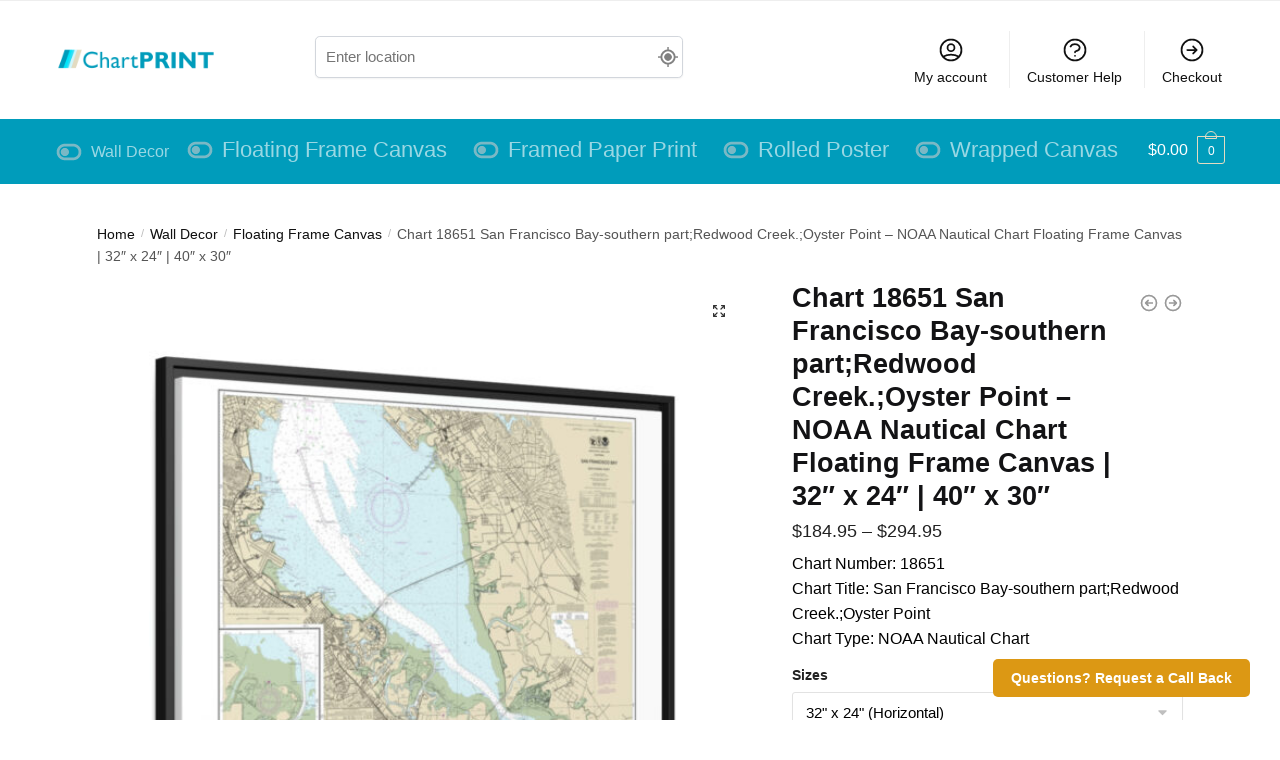

--- FILE ---
content_type: text/html; charset=UTF-8
request_url: https://chartprint.com/chart/chart-18651-san-francisco-bay-southern-partredwood-creek-oyster-point-noaa-nautical-chart-floating-frame-canvas-32-x-24-40-x-30/
body_size: 36455
content:
<!doctype html>
<html lang="en-US" prefix="og: https://ogp.me/ns#">
<head>
<meta charset="UTF-8">
<meta name="viewport" content="height=device-height, width=device-width, initial-scale=1">
<link rel="profile" href="https://gmpg.org/xfn/11">
<link rel="pingback" href="https://chartprint.com/xmlrpc.php">


<!-- Google Tag Manager for WordPress by gtm4wp.com -->
<script data-cfasync="false" data-pagespeed-no-defer>
	var gtm4wp_datalayer_name = "dataLayer";
	var dataLayer = dataLayer || [];
	const gtm4wp_use_sku_instead = false;
	const gtm4wp_id_prefix = '';
	const gtm4wp_remarketing = false;
	const gtm4wp_eec = true;
	const gtm4wp_classicec = false;
	const gtm4wp_currency = 'USD';
	const gtm4wp_product_per_impression = 10;
	const gtm4wp_needs_shipping_address = false;
	const gtm4wp_business_vertical = 'retail';
	const gtm4wp_business_vertical_id = 'id';
</script>
<!-- End Google Tag Manager for WordPress by gtm4wp.com -->
<!-- Search Engine Optimization by Rank Math - https://rankmath.com/ -->
<title>NOAA Nautical Chart 18651 Floating Frame Canvas San Francisco Bay-southern part</title>
<meta name="description" content="Crisp, Vivid Wall Decor Premium Floating Frame Canvas NOAA Chart 18651 San Francisco Bay-southern part;Redwood Creek.;Oyster Point NOAA Nautical Chart"/>
<meta name="robots" content="follow, index, max-snippet:-1, max-video-preview:-1, max-image-preview:large"/>
<link rel="canonical" href="https://chartprint.com/chart/chart-18651-san-francisco-bay-southern-partredwood-creek-oyster-point-noaa-nautical-chart-floating-frame-canvas-32-x-24-40-x-30/" />
<meta property="og:locale" content="en_US" />
<meta property="og:type" content="product" />
<meta property="og:title" content="NOAA Nautical Chart 18651 Floating Frame Canvas San Francisco Bay-southern part" />
<meta property="og:description" content="Crisp, Vivid Wall Decor Premium Floating Frame Canvas NOAA Chart 18651 San Francisco Bay-southern part;Redwood Creek.;Oyster Point NOAA Nautical Chart" />
<meta property="og:url" content="https://chartprint.com/chart/chart-18651-san-francisco-bay-southern-partredwood-creek-oyster-point-noaa-nautical-chart-floating-frame-canvas-32-x-24-40-x-30/" />
<meta property="og:site_name" content="Chart Print" />
<meta property="og:updated_time" content="2023-03-11T17:44:32-05:00" />
<meta property="og:image" content="https://chartprint.com/wp-content/uploads/2023/03/88288-978.jpg" />
<meta property="og:image:secure_url" content="https://chartprint.com/wp-content/uploads/2023/03/88288-978.jpg" />
<meta property="og:image:width" content="1200" />
<meta property="og:image:height" content="1200" />
<meta property="og:image:alt" content="Chart 18651" />
<meta property="og:image:type" content="image/jpeg" />
<meta property="product:availability" content="instock" />
<meta name="twitter:card" content="summary_large_image" />
<meta name="twitter:title" content="NOAA Nautical Chart 18651 Floating Frame Canvas San Francisco Bay-southern part" />
<meta name="twitter:description" content="Crisp, Vivid Wall Decor Premium Floating Frame Canvas NOAA Chart 18651 San Francisco Bay-southern part;Redwood Creek.;Oyster Point NOAA Nautical Chart" />
<meta name="twitter:image" content="https://chartprint.com/wp-content/uploads/2023/03/88288-978.jpg" />
<meta name="twitter:label1" content="Price" />
<meta name="twitter:data1" content="&#036;184.95 - &#036;294.95" />
<meta name="twitter:label2" content="Availability" />
<meta name="twitter:data2" content="In stock" />
<script type="application/ld+json" class="rank-math-schema">{"@context":"https://schema.org","@graph":[{"@type":"Organization","@id":"https://chartprint.com/#organization","name":"Chart Print","logo":{"@type":"ImageObject","@id":"https://chartprint.com/#logo","url":"https://chartprint.com/wp-content/uploads/2023/11/Chart-Print-Logo-Site-Transparent-150x150.png","contentUrl":"https://chartprint.com/wp-content/uploads/2023/11/Chart-Print-Logo-Site-Transparent-150x150.png","caption":"Chart Print","inLanguage":"en-US"}},{"@type":"WebSite","@id":"https://chartprint.com/#website","url":"https://chartprint.com","name":"Chart Print","publisher":{"@id":"https://chartprint.com/#organization"},"inLanguage":"en-US"},{"@type":"ImageObject","@id":"https://chartprint.com/wp-content/uploads/2023/03/88288-978.jpg","url":"https://chartprint.com/wp-content/uploads/2023/03/88288-978.jpg","width":"1200","height":"1200","inLanguage":"en-US"},{"@type":"ItemPage","@id":"https://chartprint.com/chart/chart-18651-san-francisco-bay-southern-partredwood-creek-oyster-point-noaa-nautical-chart-floating-frame-canvas-32-x-24-40-x-30/#webpage","url":"https://chartprint.com/chart/chart-18651-san-francisco-bay-southern-partredwood-creek-oyster-point-noaa-nautical-chart-floating-frame-canvas-32-x-24-40-x-30/","name":"NOAA Nautical Chart 18651 Floating Frame Canvas San Francisco Bay-southern part","datePublished":"2023-03-11T17:43:29-05:00","dateModified":"2023-03-11T17:44:32-05:00","isPartOf":{"@id":"https://chartprint.com/#website"},"primaryImageOfPage":{"@id":"https://chartprint.com/wp-content/uploads/2023/03/88288-978.jpg"},"inLanguage":"en-US"},{"@type":"Product","name":"NOAA Nautical Chart 18651 Floating Frame Canvas San Francisco Bay-southern part","description":"Crisp, Vivid Wall Decor Premium Floating Frame Canvas NOAA Chart 18651 San Francisco Bay-southern part;Redwood Creek.;Oyster Point NOAA Nautical Chart","category":"Wall Decor &gt; Floating Frame Canvas","mainEntityOfPage":{"@id":"https://chartprint.com/chart/chart-18651-san-francisco-bay-southern-partredwood-creek-oyster-point-noaa-nautical-chart-floating-frame-canvas-32-x-24-40-x-30/#webpage"},"weight":{"@type":"QuantitativeValue","unitCode":"LBR"},"offers":{"@type":"AggregateOffer","lowPrice":"184.95","highPrice":"294.95","offerCount":"2","priceCurrency":"USD","availability":"http://schema.org/InStock","seller":{"@type":"Organization","@id":"https://chartprint.com/","name":"Chart Print","url":"https://chartprint.com","logo":""},"url":"https://chartprint.com/chart/chart-18651-san-francisco-bay-southern-partredwood-creek-oyster-point-noaa-nautical-chart-floating-frame-canvas-32-x-24-40-x-30/"},"color":"Black","additionalProperty":[{"@type":"PropertyValue","name":"pa_chart-number","value":"18651"},{"@type":"PropertyValue","name":"pa_chart-title","value":"San Francisco Bay-southern part;Redwood Creek.;Oyster Point"},{"@type":"PropertyValue","name":"pa_chart-type","value":"NOAA Nautical Chart"}],"@id":"https://chartprint.com/chart/chart-18651-san-francisco-bay-southern-partredwood-creek-oyster-point-noaa-nautical-chart-floating-frame-canvas-32-x-24-40-x-30/#richSnippet","image":{"@id":"https://chartprint.com/wp-content/uploads/2023/03/88288-978.jpg"}}]}</script>
<!-- /Rank Math WordPress SEO plugin -->

<link rel="alternate" type="application/rss+xml" title="Chart Print &raquo; Feed" href="https://chartprint.com/feed/" />
<link rel="alternate" type="application/rss+xml" title="Chart Print &raquo; Comments Feed" href="https://chartprint.com/comments/feed/" />
<link rel="alternate" type="application/rss+xml" title="Chart Print &raquo; Chart 18651 San Francisco Bay-southern part;Redwood Creek.;Oyster Point &#8211; NOAA Nautical Chart Floating Frame Canvas | 32&#8243; x 24&#8243; | 40&#8243; x 30&#8243; Comments Feed" href="https://chartprint.com/chart/chart-18651-san-francisco-bay-southern-partredwood-creek-oyster-point-noaa-nautical-chart-floating-frame-canvas-32-x-24-40-x-30/feed/" />
<script type="text/javascript">
window._wpemojiSettings = {"baseUrl":"https:\/\/s.w.org\/images\/core\/emoji\/14.0.0\/72x72\/","ext":".png","svgUrl":"https:\/\/s.w.org\/images\/core\/emoji\/14.0.0\/svg\/","svgExt":".svg","source":{"concatemoji":"https:\/\/chartprint.com\/wp-includes\/js\/wp-emoji-release.min.js?ver=6.3.1"}};
/*! This file is auto-generated */
!function(i,n){var o,s,e;function c(e){try{var t={supportTests:e,timestamp:(new Date).valueOf()};sessionStorage.setItem(o,JSON.stringify(t))}catch(e){}}function p(e,t,n){e.clearRect(0,0,e.canvas.width,e.canvas.height),e.fillText(t,0,0);var t=new Uint32Array(e.getImageData(0,0,e.canvas.width,e.canvas.height).data),r=(e.clearRect(0,0,e.canvas.width,e.canvas.height),e.fillText(n,0,0),new Uint32Array(e.getImageData(0,0,e.canvas.width,e.canvas.height).data));return t.every(function(e,t){return e===r[t]})}function u(e,t,n){switch(t){case"flag":return n(e,"\ud83c\udff3\ufe0f\u200d\u26a7\ufe0f","\ud83c\udff3\ufe0f\u200b\u26a7\ufe0f")?!1:!n(e,"\ud83c\uddfa\ud83c\uddf3","\ud83c\uddfa\u200b\ud83c\uddf3")&&!n(e,"\ud83c\udff4\udb40\udc67\udb40\udc62\udb40\udc65\udb40\udc6e\udb40\udc67\udb40\udc7f","\ud83c\udff4\u200b\udb40\udc67\u200b\udb40\udc62\u200b\udb40\udc65\u200b\udb40\udc6e\u200b\udb40\udc67\u200b\udb40\udc7f");case"emoji":return!n(e,"\ud83e\udef1\ud83c\udffb\u200d\ud83e\udef2\ud83c\udfff","\ud83e\udef1\ud83c\udffb\u200b\ud83e\udef2\ud83c\udfff")}return!1}function f(e,t,n){var r="undefined"!=typeof WorkerGlobalScope&&self instanceof WorkerGlobalScope?new OffscreenCanvas(300,150):i.createElement("canvas"),a=r.getContext("2d",{willReadFrequently:!0}),o=(a.textBaseline="top",a.font="600 32px Arial",{});return e.forEach(function(e){o[e]=t(a,e,n)}),o}function t(e){var t=i.createElement("script");t.src=e,t.defer=!0,i.head.appendChild(t)}"undefined"!=typeof Promise&&(o="wpEmojiSettingsSupports",s=["flag","emoji"],n.supports={everything:!0,everythingExceptFlag:!0},e=new Promise(function(e){i.addEventListener("DOMContentLoaded",e,{once:!0})}),new Promise(function(t){var n=function(){try{var e=JSON.parse(sessionStorage.getItem(o));if("object"==typeof e&&"number"==typeof e.timestamp&&(new Date).valueOf()<e.timestamp+604800&&"object"==typeof e.supportTests)return e.supportTests}catch(e){}return null}();if(!n){if("undefined"!=typeof Worker&&"undefined"!=typeof OffscreenCanvas&&"undefined"!=typeof URL&&URL.createObjectURL&&"undefined"!=typeof Blob)try{var e="postMessage("+f.toString()+"("+[JSON.stringify(s),u.toString(),p.toString()].join(",")+"));",r=new Blob([e],{type:"text/javascript"}),a=new Worker(URL.createObjectURL(r),{name:"wpTestEmojiSupports"});return void(a.onmessage=function(e){c(n=e.data),a.terminate(),t(n)})}catch(e){}c(n=f(s,u,p))}t(n)}).then(function(e){for(var t in e)n.supports[t]=e[t],n.supports.everything=n.supports.everything&&n.supports[t],"flag"!==t&&(n.supports.everythingExceptFlag=n.supports.everythingExceptFlag&&n.supports[t]);n.supports.everythingExceptFlag=n.supports.everythingExceptFlag&&!n.supports.flag,n.DOMReady=!1,n.readyCallback=function(){n.DOMReady=!0}}).then(function(){return e}).then(function(){var e;n.supports.everything||(n.readyCallback(),(e=n.source||{}).concatemoji?t(e.concatemoji):e.wpemoji&&e.twemoji&&(t(e.twemoji),t(e.wpemoji)))}))}((window,document),window._wpemojiSettings);
</script>
<style type="text/css">
img.wp-smiley,
img.emoji {
	display: inline !important;
	border: none !important;
	box-shadow: none !important;
	height: 1em !important;
	width: 1em !important;
	margin: 0 0.07em !important;
	vertical-align: -0.1em !important;
	background: none !important;
	padding: 0 !important;
}
</style>
	<link rel='stylesheet' id='wc-stripe-blocks-checkout-style-css' href='https://chartprint.com/wp-content/plugins/woocommerce-gateway-stripe/build/upe_blocks.css?ver=a88a15ab0bb435d143d1786c93437c30' type='text/css' media='all' />
<link rel='stylesheet' id='wp-block-library-css' href='https://chartprint.com/wp-includes/css/dist/block-library/style.min.css?ver=6.3.1' type='text/css' media='all' />
<link rel='stylesheet' id='wc-blocks-vendors-style-css' href='https://chartprint.com/wp-content/plugins/woocommerce/packages/woocommerce-blocks/build/wc-blocks-vendors-style.css?ver=10.9.3' type='text/css' media='all' />
<link rel='stylesheet' id='wc-all-blocks-style-css' href='https://chartprint.com/wp-content/plugins/woocommerce/packages/woocommerce-blocks/build/wc-all-blocks-style.css?ver=10.9.3' type='text/css' media='all' />
<link rel='stylesheet' id='amazon-payments-advanced-blocks-log-out-banner-css' href='https://chartprint.com/wp-content/plugins/woocommerce-gateway-amazon-payments-advanced/build/js/blocks/log-out-banner/style-index.css?ver=7b7a8388c5cd363f116c' type='text/css' media='all' />
<style id='classic-theme-styles-inline-css' type='text/css'>
/*! This file is auto-generated */
.wp-block-button__link{color:#fff;background-color:#32373c;border-radius:9999px;box-shadow:none;text-decoration:none;padding:calc(.667em + 2px) calc(1.333em + 2px);font-size:1.125em}.wp-block-file__button{background:#32373c;color:#fff;text-decoration:none}
</style>
<style id='global-styles-inline-css' type='text/css'>
body{--wp--preset--color--black: #000000;--wp--preset--color--cyan-bluish-gray: #abb8c3;--wp--preset--color--white: #ffffff;--wp--preset--color--pale-pink: #f78da7;--wp--preset--color--vivid-red: #cf2e2e;--wp--preset--color--luminous-vivid-orange: #ff6900;--wp--preset--color--luminous-vivid-amber: #fcb900;--wp--preset--color--light-green-cyan: #7bdcb5;--wp--preset--color--vivid-green-cyan: #00d084;--wp--preset--color--pale-cyan-blue: #8ed1fc;--wp--preset--color--vivid-cyan-blue: #0693e3;--wp--preset--color--vivid-purple: #9b51e0;--wp--preset--gradient--vivid-cyan-blue-to-vivid-purple: linear-gradient(135deg,rgba(6,147,227,1) 0%,rgb(155,81,224) 100%);--wp--preset--gradient--light-green-cyan-to-vivid-green-cyan: linear-gradient(135deg,rgb(122,220,180) 0%,rgb(0,208,130) 100%);--wp--preset--gradient--luminous-vivid-amber-to-luminous-vivid-orange: linear-gradient(135deg,rgba(252,185,0,1) 0%,rgba(255,105,0,1) 100%);--wp--preset--gradient--luminous-vivid-orange-to-vivid-red: linear-gradient(135deg,rgba(255,105,0,1) 0%,rgb(207,46,46) 100%);--wp--preset--gradient--very-light-gray-to-cyan-bluish-gray: linear-gradient(135deg,rgb(238,238,238) 0%,rgb(169,184,195) 100%);--wp--preset--gradient--cool-to-warm-spectrum: linear-gradient(135deg,rgb(74,234,220) 0%,rgb(151,120,209) 20%,rgb(207,42,186) 40%,rgb(238,44,130) 60%,rgb(251,105,98) 80%,rgb(254,248,76) 100%);--wp--preset--gradient--blush-light-purple: linear-gradient(135deg,rgb(255,206,236) 0%,rgb(152,150,240) 100%);--wp--preset--gradient--blush-bordeaux: linear-gradient(135deg,rgb(254,205,165) 0%,rgb(254,45,45) 50%,rgb(107,0,62) 100%);--wp--preset--gradient--luminous-dusk: linear-gradient(135deg,rgb(255,203,112) 0%,rgb(199,81,192) 50%,rgb(65,88,208) 100%);--wp--preset--gradient--pale-ocean: linear-gradient(135deg,rgb(255,245,203) 0%,rgb(182,227,212) 50%,rgb(51,167,181) 100%);--wp--preset--gradient--electric-grass: linear-gradient(135deg,rgb(202,248,128) 0%,rgb(113,206,126) 100%);--wp--preset--gradient--midnight: linear-gradient(135deg,rgb(2,3,129) 0%,rgb(40,116,252) 100%);--wp--preset--font-size--small: 13px;--wp--preset--font-size--medium: 20px;--wp--preset--font-size--large: 36px;--wp--preset--font-size--x-large: 42px;--wp--preset--spacing--20: 0.44rem;--wp--preset--spacing--30: 0.67rem;--wp--preset--spacing--40: 1rem;--wp--preset--spacing--50: 1.5rem;--wp--preset--spacing--60: 2.25rem;--wp--preset--spacing--70: 3.38rem;--wp--preset--spacing--80: 5.06rem;--wp--preset--shadow--natural: 6px 6px 9px rgba(0, 0, 0, 0.2);--wp--preset--shadow--deep: 12px 12px 50px rgba(0, 0, 0, 0.4);--wp--preset--shadow--sharp: 6px 6px 0px rgba(0, 0, 0, 0.2);--wp--preset--shadow--outlined: 6px 6px 0px -3px rgba(255, 255, 255, 1), 6px 6px rgba(0, 0, 0, 1);--wp--preset--shadow--crisp: 6px 6px 0px rgba(0, 0, 0, 1);}:where(.is-layout-flex){gap: 0.5em;}:where(.is-layout-grid){gap: 0.5em;}body .is-layout-flow > .alignleft{float: left;margin-inline-start: 0;margin-inline-end: 2em;}body .is-layout-flow > .alignright{float: right;margin-inline-start: 2em;margin-inline-end: 0;}body .is-layout-flow > .aligncenter{margin-left: auto !important;margin-right: auto !important;}body .is-layout-constrained > .alignleft{float: left;margin-inline-start: 0;margin-inline-end: 2em;}body .is-layout-constrained > .alignright{float: right;margin-inline-start: 2em;margin-inline-end: 0;}body .is-layout-constrained > .aligncenter{margin-left: auto !important;margin-right: auto !important;}body .is-layout-constrained > :where(:not(.alignleft):not(.alignright):not(.alignfull)){max-width: var(--wp--style--global--content-size);margin-left: auto !important;margin-right: auto !important;}body .is-layout-constrained > .alignwide{max-width: var(--wp--style--global--wide-size);}body .is-layout-flex{display: flex;}body .is-layout-flex{flex-wrap: wrap;align-items: center;}body .is-layout-flex > *{margin: 0;}body .is-layout-grid{display: grid;}body .is-layout-grid > *{margin: 0;}:where(.wp-block-columns.is-layout-flex){gap: 2em;}:where(.wp-block-columns.is-layout-grid){gap: 2em;}:where(.wp-block-post-template.is-layout-flex){gap: 1.25em;}:where(.wp-block-post-template.is-layout-grid){gap: 1.25em;}.has-black-color{color: var(--wp--preset--color--black) !important;}.has-cyan-bluish-gray-color{color: var(--wp--preset--color--cyan-bluish-gray) !important;}.has-white-color{color: var(--wp--preset--color--white) !important;}.has-pale-pink-color{color: var(--wp--preset--color--pale-pink) !important;}.has-vivid-red-color{color: var(--wp--preset--color--vivid-red) !important;}.has-luminous-vivid-orange-color{color: var(--wp--preset--color--luminous-vivid-orange) !important;}.has-luminous-vivid-amber-color{color: var(--wp--preset--color--luminous-vivid-amber) !important;}.has-light-green-cyan-color{color: var(--wp--preset--color--light-green-cyan) !important;}.has-vivid-green-cyan-color{color: var(--wp--preset--color--vivid-green-cyan) !important;}.has-pale-cyan-blue-color{color: var(--wp--preset--color--pale-cyan-blue) !important;}.has-vivid-cyan-blue-color{color: var(--wp--preset--color--vivid-cyan-blue) !important;}.has-vivid-purple-color{color: var(--wp--preset--color--vivid-purple) !important;}.has-black-background-color{background-color: var(--wp--preset--color--black) !important;}.has-cyan-bluish-gray-background-color{background-color: var(--wp--preset--color--cyan-bluish-gray) !important;}.has-white-background-color{background-color: var(--wp--preset--color--white) !important;}.has-pale-pink-background-color{background-color: var(--wp--preset--color--pale-pink) !important;}.has-vivid-red-background-color{background-color: var(--wp--preset--color--vivid-red) !important;}.has-luminous-vivid-orange-background-color{background-color: var(--wp--preset--color--luminous-vivid-orange) !important;}.has-luminous-vivid-amber-background-color{background-color: var(--wp--preset--color--luminous-vivid-amber) !important;}.has-light-green-cyan-background-color{background-color: var(--wp--preset--color--light-green-cyan) !important;}.has-vivid-green-cyan-background-color{background-color: var(--wp--preset--color--vivid-green-cyan) !important;}.has-pale-cyan-blue-background-color{background-color: var(--wp--preset--color--pale-cyan-blue) !important;}.has-vivid-cyan-blue-background-color{background-color: var(--wp--preset--color--vivid-cyan-blue) !important;}.has-vivid-purple-background-color{background-color: var(--wp--preset--color--vivid-purple) !important;}.has-black-border-color{border-color: var(--wp--preset--color--black) !important;}.has-cyan-bluish-gray-border-color{border-color: var(--wp--preset--color--cyan-bluish-gray) !important;}.has-white-border-color{border-color: var(--wp--preset--color--white) !important;}.has-pale-pink-border-color{border-color: var(--wp--preset--color--pale-pink) !important;}.has-vivid-red-border-color{border-color: var(--wp--preset--color--vivid-red) !important;}.has-luminous-vivid-orange-border-color{border-color: var(--wp--preset--color--luminous-vivid-orange) !important;}.has-luminous-vivid-amber-border-color{border-color: var(--wp--preset--color--luminous-vivid-amber) !important;}.has-light-green-cyan-border-color{border-color: var(--wp--preset--color--light-green-cyan) !important;}.has-vivid-green-cyan-border-color{border-color: var(--wp--preset--color--vivid-green-cyan) !important;}.has-pale-cyan-blue-border-color{border-color: var(--wp--preset--color--pale-cyan-blue) !important;}.has-vivid-cyan-blue-border-color{border-color: var(--wp--preset--color--vivid-cyan-blue) !important;}.has-vivid-purple-border-color{border-color: var(--wp--preset--color--vivid-purple) !important;}.has-vivid-cyan-blue-to-vivid-purple-gradient-background{background: var(--wp--preset--gradient--vivid-cyan-blue-to-vivid-purple) !important;}.has-light-green-cyan-to-vivid-green-cyan-gradient-background{background: var(--wp--preset--gradient--light-green-cyan-to-vivid-green-cyan) !important;}.has-luminous-vivid-amber-to-luminous-vivid-orange-gradient-background{background: var(--wp--preset--gradient--luminous-vivid-amber-to-luminous-vivid-orange) !important;}.has-luminous-vivid-orange-to-vivid-red-gradient-background{background: var(--wp--preset--gradient--luminous-vivid-orange-to-vivid-red) !important;}.has-very-light-gray-to-cyan-bluish-gray-gradient-background{background: var(--wp--preset--gradient--very-light-gray-to-cyan-bluish-gray) !important;}.has-cool-to-warm-spectrum-gradient-background{background: var(--wp--preset--gradient--cool-to-warm-spectrum) !important;}.has-blush-light-purple-gradient-background{background: var(--wp--preset--gradient--blush-light-purple) !important;}.has-blush-bordeaux-gradient-background{background: var(--wp--preset--gradient--blush-bordeaux) !important;}.has-luminous-dusk-gradient-background{background: var(--wp--preset--gradient--luminous-dusk) !important;}.has-pale-ocean-gradient-background{background: var(--wp--preset--gradient--pale-ocean) !important;}.has-electric-grass-gradient-background{background: var(--wp--preset--gradient--electric-grass) !important;}.has-midnight-gradient-background{background: var(--wp--preset--gradient--midnight) !important;}.has-small-font-size{font-size: var(--wp--preset--font-size--small) !important;}.has-medium-font-size{font-size: var(--wp--preset--font-size--medium) !important;}.has-large-font-size{font-size: var(--wp--preset--font-size--large) !important;}.has-x-large-font-size{font-size: var(--wp--preset--font-size--x-large) !important;}
.wp-block-navigation a:where(:not(.wp-element-button)){color: inherit;}
:where(.wp-block-post-template.is-layout-flex){gap: 1.25em;}:where(.wp-block-post-template.is-layout-grid){gap: 1.25em;}
:where(.wp-block-columns.is-layout-flex){gap: 2em;}:where(.wp-block-columns.is-layout-grid){gap: 2em;}
.wp-block-pullquote{font-size: 1.5em;line-height: 1.6;}
</style>
<link rel='stylesheet' id='photoswipe-css' href='https://chartprint.com/wp-content/plugins/woocommerce/assets/css/photoswipe/photoswipe.min.css?ver=8.1.1' type='text/css' media='all' />
<link rel='stylesheet' id='photoswipe-default-skin-css' href='https://chartprint.com/wp-content/plugins/woocommerce/assets/css/photoswipe/default-skin/default-skin.min.css?ver=8.1.1' type='text/css' media='all' />
<style id='woocommerce-inline-inline-css' type='text/css'>
.woocommerce form .form-row .required { visibility: visible; }
</style>
<link rel='stylesheet' id='gateway-css' href='https://chartprint.com/wp-content/plugins/woocommerce-paypal-payments/modules/ppcp-button/assets/css/gateway.css?ver=2.9.0' type='text/css' media='all' />
<link rel='stylesheet' id='shoptimizer-main-min-css' href='https://chartprint.com/wp-content/themes/shoptimizer/assets/css/main/main.min.css?ver=2.6.7' type='text/css' media='all' />
<link rel='stylesheet' id='shoptimizer-modal-min-css' href='https://chartprint.com/wp-content/themes/shoptimizer/assets/css/main/modal.min.css?ver=2.6.7' type='text/css' media='all' />
<link rel='stylesheet' id='shoptimizer-product-min-css' href='https://chartprint.com/wp-content/themes/shoptimizer/assets/css/main/product.min.css?ver=2.6.7' type='text/css' media='all' />
<link rel='stylesheet' id='shoptimizer-comments-min-css' href='https://chartprint.com/wp-content/themes/shoptimizer/assets/css/main/comments.min.css?ver=2.6.7' type='text/css' media='all' />
<link rel='stylesheet' id='shoptimizer-dynamic-style-css' href='https://chartprint.com/wp-content/themes/shoptimizer/assets/css/main/dynamic.css?ver=2.6.7' type='text/css' media='all' />
<link rel='stylesheet' id='shoptimizer-blocks-min-css' href='https://chartprint.com/wp-content/themes/shoptimizer/assets/css/main/blocks.min.css?ver=2.6.7' type='text/css' media='all' />
<link rel='stylesheet' id='wc-stripe-upe-classic-css' href='https://chartprint.com/wp-content/plugins/woocommerce-gateway-stripe/build/upe_classic.css?ver=7.6.0' type='text/css' media='all' />
<link rel='stylesheet' id='stripelink_styles-css' href='https://chartprint.com/wp-content/plugins/woocommerce-gateway-stripe/assets/css/stripe-link.css?ver=7.6.0' type='text/css' media='all' />
<link rel='stylesheet' id='shoptimizer-woocommerce-min-css' href='https://chartprint.com/wp-content/themes/shoptimizer/assets/css/main/woocommerce.min.css?ver=2.6.7' type='text/css' media='all' />
<link rel='stylesheet' id='shoptimizer-child-style-css' href='https://chartprint.com/wp-content/themes/snow-design/style.css?ver=1.0' type='text/css' media='all' />
<script type='text/javascript' src='https://chartprint.com/wp-includes/js/jquery/jquery.min.js?ver=3.7.0' id='jquery-core-js'></script>
<script type='text/javascript' src='https://chartprint.com/wp-includes/js/jquery/jquery-migrate.min.js?ver=3.4.1' id='jquery-migrate-js'></script>
<script type='text/javascript' src='https://chartprint.com/wp-content/plugins/duracelltomi-google-tag-manager/js/gtm4wp-woocommerce-enhanced.js?ver=1.18.1' id='gtm4wp-woocommerce-enhanced-js'></script>
<link rel="https://api.w.org/" href="https://chartprint.com/wp-json/" /><link rel="alternate" type="application/json" href="https://chartprint.com/wp-json/wp/v2/product/222749" /><link rel="EditURI" type="application/rsd+xml" title="RSD" href="https://chartprint.com/xmlrpc.php?rsd" />
<meta name="generator" content="WordPress 6.3.1" />
<link rel='shortlink' href='https://chartprint.com/?p=222749' />
<link rel="alternate" type="application/json+oembed" href="https://chartprint.com/wp-json/oembed/1.0/embed?url=https%3A%2F%2Fchartprint.com%2Fchart%2Fchart-18651-san-francisco-bay-southern-partredwood-creek-oyster-point-noaa-nautical-chart-floating-frame-canvas-32-x-24-40-x-30%2F" />
<link rel="alternate" type="text/xml+oembed" href="https://chartprint.com/wp-json/oembed/1.0/embed?url=https%3A%2F%2Fchartprint.com%2Fchart%2Fchart-18651-san-francisco-bay-southern-partredwood-creek-oyster-point-noaa-nautical-chart-floating-frame-canvas-32-x-24-40-x-30%2F&#038;format=xml" />

<!-- Google Tag Manager for WordPress by gtm4wp.com -->
<!-- GTM Container placement set to automatic -->
<script data-cfasync="false" data-pagespeed-no-defer type="text/javascript">
	var dataLayer_content = {"pagePostType":"product","pagePostType2":"single-product","pagePostAuthor":"chartprint","productRatingCounts":[],"productAverageRating":0,"productReviewCount":0,"productType":"variable","productIsVariable":1,"ecomm_prodid":222749,"ecomm_pagetype":"product","ecomm_totalvalue":184.95};
	dataLayer.push( dataLayer_content );
</script>
<script data-cfasync="false">
(function(w,d,s,l,i){w[l]=w[l]||[];w[l].push({'gtm.start':
new Date().getTime(),event:'gtm.js'});var f=d.getElementsByTagName(s)[0],
j=d.createElement(s),dl=l!='dataLayer'?'&l='+l:'';j.async=true;j.src=
'//www.googletagmanager.com/gtm.js?id='+i+dl;f.parentNode.insertBefore(j,f);
})(window,document,'script','dataLayer','GTM-T39LT39K');
</script>
<!-- End Google Tag Manager -->
<!-- End Google Tag Manager for WordPress by gtm4wp.com -->
	<noscript><style>.woocommerce-product-gallery{ opacity: 1 !important; }</style></noscript>
	<link rel="icon" href="https://chartprint.com/wp-content/uploads/2023/11/cropped-Chart-Print-Horizontal-Logo-500-x-500-Transparent-32x32.png" sizes="32x32" />
<link rel="icon" href="https://chartprint.com/wp-content/uploads/2023/11/cropped-Chart-Print-Horizontal-Logo-500-x-500-Transparent-192x192.png" sizes="192x192" />
<link rel="apple-touch-icon" href="https://chartprint.com/wp-content/uploads/2023/11/cropped-Chart-Print-Horizontal-Logo-500-x-500-Transparent-180x180.png" />
<meta name="msapplication-TileImage" content="https://chartprint.com/wp-content/uploads/2023/11/cropped-Chart-Print-Horizontal-Logo-500-x-500-Transparent-270x270.png" />
<noscript><style id="rocket-lazyload-nojs-css">.rll-youtube-player, [data-lazy-src]{display:none !important;}</style></noscript>
</head>

<body class="product-template-default single single-product postid-222749 wp-custom-logo theme-shoptimizer woocommerce woocommerce-page woocommerce-no-js sticky-m sticky-d pdp-full right-archives-sidebar right-post-sidebar right-page-sidebar wc-active product-align-left">


<!-- GTM Container placement set to automatic -->
<!-- Google Tag Manager (noscript) -->
				<noscript><iframe src="https://www.googletagmanager.com/ns.html?id=GTM-T39LT39K" height="0" width="0" style="display:none;visibility:hidden" aria-hidden="true"></iframe></noscript>
<!-- End Google Tag Manager (noscript) -->
<div class="mobile-menu close-drawer">
				<span aria-hidden="true">
					<svg xmlns="http://www.w3.org/2000/svg" fill="none" viewBox="0 0 24 24" stroke="currentColor" stroke-width="1.5"><path stroke-linecap="round" stroke-linejoin="round" d="M6 18L18 6M6 6l12 12"></path></svg>
				</span>
		</div>
<div id="page" class="hfeed site">

			<a class="skip-link screen-reader-text" href="#site-navigation">Skip to navigation</a>
		<a class="skip-link screen-reader-text" href="#content">Skip to content</a>
				<div class="shoptimizer-mini-cart-wrap">
			<div id="ajax-loading">
				<div class="shoptimizer-loader">
					<div class="spinner">
					<div class="bounce1"></div>
					<div class="bounce2"></div>
					<div class="bounce3"></div>
					</div>
				</div>
			</div>
			<div class="cart-drawer-heading">Your Cart</div>
			<div class="close-drawer">
				<span aria-hidden="true">
					<svg xmlns="http://www.w3.org/2000/svg" fill="none" viewBox="0 0 24 24" stroke="currentColor" stroke-width="1.5"><path stroke-linecap="round" stroke-linejoin="round" d="M6 18L18 6M6 6l12 12"></path></svg>
				</span>
			</div>

				<div class="widget woocommerce widget_shopping_cart"><div class="widget_shopping_cart_content"></div></div>
			</div>


			
	
		
					<div class="col-full topbar-wrapper hide-on-mobile">
				
			<div class="top-bar">
				<div class="col-full">
																			</div>
			</div>
		</div>
			
		
	<header id="masthead" class="site-header">

		<div class="menu-overlay"></div>

		<div class="main-header col-full">

			<!--    <div class="search-bar-and-dropdown">-->
<!--        <form role="search" method="get" class="woocommerce-product-search" action="https://chartprint.com/">-->
<!--<input type="search" id="search-input" class="search-field" placeholder="Search products &amp; locations" value="" name="s" autocomplete="off">-->
<!--<input type="hidden" name="post_type" value="product">-->
<!--<button type="submit" class="search-submit" value="Search"></button>-->
<!--            <div class="location-results-dropdown"></div>-->
<!--        </form>-->
<!--    </div>-->
    		<div class="site-branding">
			<button class="menu-toggle" aria-label="Menu" aria-controls="site-navigation" aria-expanded="false">
				<span class="bar"></span><span class="bar"></span><span class="bar"></span>
								<span class="bar-text">MENU</span>
					
			</button>
			<a href="https://chartprint.com/" class="custom-logo-link"><img width="1959" height="459" src="data:image/svg+xml,%3Csvg%20xmlns='http://www.w3.org/2000/svg'%20viewBox='0%200%201959%20459'%3E%3C/svg%3E" class="custom-logo" alt="Chart Print" data-lazy-srcset="https://chartprint.com/wp-content/uploads/2023/11/Chart-Print-Logo-Site-Transparent.png 1959w, https://chartprint.com/wp-content/uploads/2023/11/Chart-Print-Logo-Site-Transparent-300x70.png 300w, https://chartprint.com/wp-content/uploads/2023/11/Chart-Print-Logo-Site-Transparent-1024x240.png 1024w, https://chartprint.com/wp-content/uploads/2023/11/Chart-Print-Logo-Site-Transparent-768x180.png 768w, https://chartprint.com/wp-content/uploads/2023/11/Chart-Print-Logo-Site-Transparent-1536x360.png 1536w, https://chartprint.com/wp-content/uploads/2023/11/Chart-Print-Logo-Site-Transparent-990x232.png 990w, https://chartprint.com/wp-content/uploads/2023/11/Chart-Print-Logo-Site-Transparent-441x103.png 441w, https://chartprint.com/wp-content/uploads/2023/11/Chart-Print-Logo-Site-Transparent-600x141.png 600w, https://chartprint.com/wp-content/uploads/2023/11/Chart-Print-Logo-Site-Transparent-150x35.png 150w" data-lazy-sizes="(max-width: 360px) 147px, (max-width: 1959px) 100vw, 1959px" data-lazy-src="https://chartprint.com/wp-content/uploads/2023/11/Chart-Print-Logo-Site-Transparent.png" /><noscript><img width="1959" height="459" src="https://chartprint.com/wp-content/uploads/2023/11/Chart-Print-Logo-Site-Transparent.png" class="custom-logo" alt="Chart Print" srcset="https://chartprint.com/wp-content/uploads/2023/11/Chart-Print-Logo-Site-Transparent.png 1959w, https://chartprint.com/wp-content/uploads/2023/11/Chart-Print-Logo-Site-Transparent-300x70.png 300w, https://chartprint.com/wp-content/uploads/2023/11/Chart-Print-Logo-Site-Transparent-1024x240.png 1024w, https://chartprint.com/wp-content/uploads/2023/11/Chart-Print-Logo-Site-Transparent-768x180.png 768w, https://chartprint.com/wp-content/uploads/2023/11/Chart-Print-Logo-Site-Transparent-1536x360.png 1536w, https://chartprint.com/wp-content/uploads/2023/11/Chart-Print-Logo-Site-Transparent-990x232.png 990w, https://chartprint.com/wp-content/uploads/2023/11/Chart-Print-Logo-Site-Transparent-441x103.png 441w, https://chartprint.com/wp-content/uploads/2023/11/Chart-Print-Logo-Site-Transparent-600x141.png 600w, https://chartprint.com/wp-content/uploads/2023/11/Chart-Print-Logo-Site-Transparent-150x35.png 150w" sizes="(max-width: 360px) 147px, (max-width: 1959px) 100vw, 1959px" /></noscript></a>		</div>
		<div class="facetwp-facet facetwp-facet-proximity facetwp-type-proximity" data-name="proximity" data-type="proximity"></div>				<nav class="secondary-navigation" aria-label="Secondary Navigation">
					<div class="menu-secondary-menu-container"><ul id="menu-secondary-menu" class="menu"><li id="menu-item-233431" class="menu-item menu-item-type-post_type menu-item-object-page menu-item-has-children menu-item-233431"><a href="https://chartprint.com/my-account/">My account<div class="icon-wrapper"><svg xmlns="http://www.w3.org/2000/svg" fill="none" viewbox="0 0 24 24" stroke="currentColor">
  <path stroke-linecap="round" stroke-linejoin="round" stroke-width="2" d="M5.121 17.804A13.937 13.937 0 0112 16c2.5 0 4.847.655 6.879 1.804M15 10a3 3 0 11-6 0 3 3 0 016 0zm6 2a9 9 0 11-18 0 9 9 0 0118 0z" />
</svg></div></a>
<ul class="sub-menu">
	<li id="menu-item-233436" class="menu-item menu-item-type-custom menu-item-object-custom menu-item-233436"><a href="https://chartprint.com/my-account/edit-account/">Account details</a></li>
	<li id="menu-item-233432" class="menu-item menu-item-type-post_type menu-item-object-page menu-item-233432"><a href="https://chartprint.com/order-tracking/">Order Tracking<div class="icon-wrapper"> </div></a></li>
	<li id="menu-item-233433" class="menu-item menu-item-type-custom menu-item-object-custom menu-item-233433"><a href="https://chartprint.com/my-account/orders/">Orders</a></li>
	<li id="menu-item-233434" class="menu-item menu-item-type-custom menu-item-object-custom menu-item-233434"><a href="https://chartprint.com/my-account/downloads/">Downloads</a></li>
	<li id="menu-item-233435" class="menu-item menu-item-type-custom menu-item-object-custom menu-item-233435"><a href="https://chartprint.com/my-account/edit-address/">Addresses</a></li>
	<li id="menu-item-233438" class="menu-item menu-item-type-custom menu-item-object-custom menu-item-233438"><a href="https://chartprint.com/my-account/lost-password/">Lost password</a></li>
</ul>
</li>
<li id="menu-item-233443" class="menu-item menu-item-type-post_type menu-item-object-page menu-item-233443"><a href="https://chartprint.com/about/">Customer Help<div class="icon-wrapper"><svg xmlns="http://www.w3.org/2000/svg" fill="none" viewbox="0 0 24 24" stroke="currentColor">
  <path stroke-linecap="round" stroke-linejoin="round" stroke-width="2" d="M8.228 9c.549-1.165 2.03-2 3.772-2 2.21 0 4 1.343 4 3 0 1.4-1.278 2.575-3.006 2.907-.542.104-.994.54-.994 1.093m0 3h.01M21 12a9 9 0 11-18 0 9 9 0 0118 0z" />
</svg></div></a></li>
<li id="menu-item-233439" class="menu-item menu-item-type-post_type menu-item-object-page menu-item-233439"><a href="https://chartprint.com/checkout/">Checkout<div class="icon-wrapper"><svg xmlns="http://www.w3.org/2000/svg" fill="none" viewBox="0 0 24 24" stroke="currentColor">
  <path stroke-linecap="round" stroke-linejoin="round" stroke-width="2" d="M13 9l3 3m0 0l-3 3m3-3H8m13 0a9 9 0 11-18 0 9 9 0 0118 0z" />
</svg></div></a></li>
</ul></div>				</nav><!-- #site-navigation -->
								



		<ul class="site-header-cart menu">
			<li>			
	<div class="cart-click">

					<a class="cart-contents" href="#" title="View your shopping cart">
		
		<span class="amount"><span class="woocommerce-Price-amount amount"><span class="woocommerce-Price-currencySymbol">&#036;</span>0.00</span></span>

		
		<span class="count">0</span>
		
		
		

		</a>
	</div>	
		</li>
		</ul>
		
								<div class="s-observer"></div>
		
		</div>


	</header><!-- #masthead -->

	
	<div class="col-full-nav">

	<div class="shoptimizer-primary-navigation col-full">			
									
												<div class="site-search">
						
							<div class="widget woocommerce widget_product_search"><form role="search" method="get" class="woocommerce-product-search" action="https://chartprint.com/">
	<label class="screen-reader-text" for="woocommerce-product-search-field-0">Search for:</label>
	<input type="search" id="woocommerce-product-search-field-0" class="search-field" placeholder="Search products&hellip;" value="" name="s" />
	<button type="submit" value="Search" class="">Search</button>
	<input type="hidden" name="post_type" value="product" />
</form>
</div>						</div>
											
			
			<nav id="site-navigation" class="main-navigation" aria-label="Primary Navigation">

			
			
			<div class="primary-navigation">				
			
					
						<div class="menu-primary-menu-container">
				<ul id="menu-main" class="menu"><li class="menu-item"><div class="facetwp-facet facetwp-facet-categories facetwp-type-checkboxes" data-name="categories" data-type="checkboxes"></div></li></ul>			</div>
					

		</div>
		</nav><!-- #site-navigation -->
							



		<ul class="site-header-cart menu">
			<li>			
	<div class="cart-click">

					<a class="cart-contents" href="#" title="View your shopping cart">
		
		<span class="amount"><span class="woocommerce-Price-amount amount"><span class="woocommerce-Price-currencySymbol">&#036;</span>0.00</span></span>

		
		<span class="count">0</span>
		
		
		

		</a>
	</div>	
		</li>
		</ul>
		
					</div>
	</div>

			<div class="mobile-overlay"></div>
			
				
	<div id="content" class="site-content" tabindex="-1">

		<div class="shoptimizer-archive">

		<div class="archive-header">
			<div class="col-full">
				<div class="facetwp-selections"></div><nav class="woocommerce-breadcrumb"><a href="https://chartprint.com">Home</a><span class="breadcrumb-separator"> / </span><a href="https://chartprint.com/wall-decor/">Wall Decor</a><span class="breadcrumb-separator"> / </span><a href="https://chartprint.com/wall-decor/floating-frame-canvas/">Floating Frame Canvas</a><span class="breadcrumb-separator"> / </span>Chart 18651 San Francisco Bay-southern part;Redwood Creek.;Oyster Point &#8211; NOAA Nautical Chart Floating Frame Canvas | 32&#8243; x 24&#8243; | 40&#8243; x 30&#8243;</nav><div class="woocommerce"></div>			</div>
		</div>

		<div class="col-full">

			<div id="primary" class="content-area">
			<main id="main" class="site-main" role="main">
		
					
			<div class="woocommerce-notices-wrapper"></div><div id="product-222749" class="product type-product post-222749 status-publish first instock product_cat-floating-frame-canvas product_cat-wall-decor has-post-thumbnail taxable shipping-taxable purchasable product-type-variable has-default-attributes">

	<div class="product-details-wrapper"><div class="woocommerce-product-gallery woocommerce-product-gallery--with-images woocommerce-product-gallery--columns-4 images" data-columns="4" style="opacity: 0; transition: opacity .25s ease-in-out;">
	<div class="woocommerce-product-gallery__wrapper">
		<div data-thumb="https://chartprint.com/wp-content/uploads/2023/03/88288-978.jpg" data-thumb-alt="" class="woocommerce-product-gallery__image"><a href="https://chartprint.com/wp-content/uploads/2023/03/88288-978.jpg"><img width="600" height="600" src="https://chartprint.com/wp-content/uploads/2023/03/88288-978-600x600.jpg" class="wp-post-image" alt="" decoding="async" title="88288-978.jpg" data-caption="" data-src="https://chartprint.com/wp-content/uploads/2023/03/88288-978.jpg" data-large_image="https://chartprint.com/wp-content/uploads/2023/03/88288-978.jpg" data-large_image_width="1200" data-large_image_height="1200" srcset="https://chartprint.com/wp-content/uploads/2023/03/88288-978-600x600.jpg 600w, https://chartprint.com/wp-content/uploads/2023/03/88288-978-300x300.jpg 300w, https://chartprint.com/wp-content/uploads/2023/03/88288-978-1024x1024.jpg 1024w, https://chartprint.com/wp-content/uploads/2023/03/88288-978-150x150.jpg 150w, https://chartprint.com/wp-content/uploads/2023/03/88288-978-768x768.jpg 768w, https://chartprint.com/wp-content/uploads/2023/03/88288-978-990x990.jpg 990w, https://chartprint.com/wp-content/uploads/2023/03/88288-978-441x441.jpg 441w, https://chartprint.com/wp-content/uploads/2023/03/88288-978.jpg 1200w" sizes="(max-width: 360px) 330px, (max-width: 600px) 100vw, 600px" /></a></div><div data-thumb="https://chartprint.com/wp-content/uploads/2023/03/88286-984.jpg" data-thumb-alt="" class="woocommerce-product-gallery__image"><a href="https://chartprint.com/wp-content/uploads/2023/03/88286-984.jpg"><img width="600" height="600" src="https://chartprint.com/wp-content/uploads/2023/03/88286-984-600x600.jpg" class="" alt="" decoding="async" title="88286-984.jpg" data-caption="" data-src="https://chartprint.com/wp-content/uploads/2023/03/88286-984.jpg" data-large_image="https://chartprint.com/wp-content/uploads/2023/03/88286-984.jpg" data-large_image_width="1200" data-large_image_height="1200" srcset="https://chartprint.com/wp-content/uploads/2023/03/88286-984-600x600.jpg 600w, https://chartprint.com/wp-content/uploads/2023/03/88286-984-300x300.jpg 300w, https://chartprint.com/wp-content/uploads/2023/03/88286-984-1024x1024.jpg 1024w, https://chartprint.com/wp-content/uploads/2023/03/88286-984-150x150.jpg 150w, https://chartprint.com/wp-content/uploads/2023/03/88286-984-768x768.jpg 768w, https://chartprint.com/wp-content/uploads/2023/03/88286-984-990x990.jpg 990w, https://chartprint.com/wp-content/uploads/2023/03/88286-984-441x441.jpg 441w, https://chartprint.com/wp-content/uploads/2023/03/88286-984.jpg 1200w" sizes="(max-width: 360px) 330px, (max-width: 600px) 100vw, 600px" /></a></div><div data-thumb="https://chartprint.com/wp-content/uploads/2023/03/88286-988.jpg" data-thumb-alt="" class="woocommerce-product-gallery__image"><a href="https://chartprint.com/wp-content/uploads/2023/03/88286-988.jpg"><img width="600" height="600" src="https://chartprint.com/wp-content/uploads/2023/03/88286-988-600x600.jpg" class="" alt="" decoding="async" title="88286-988.jpg" data-caption="" data-src="https://chartprint.com/wp-content/uploads/2023/03/88286-988.jpg" data-large_image="https://chartprint.com/wp-content/uploads/2023/03/88286-988.jpg" data-large_image_width="1200" data-large_image_height="1200" srcset="https://chartprint.com/wp-content/uploads/2023/03/88286-988-600x600.jpg 600w, https://chartprint.com/wp-content/uploads/2023/03/88286-988-300x300.jpg 300w, https://chartprint.com/wp-content/uploads/2023/03/88286-988-1024x1024.jpg 1024w, https://chartprint.com/wp-content/uploads/2023/03/88286-988-150x150.jpg 150w, https://chartprint.com/wp-content/uploads/2023/03/88286-988-768x768.jpg 768w, https://chartprint.com/wp-content/uploads/2023/03/88286-988-990x990.jpg 990w, https://chartprint.com/wp-content/uploads/2023/03/88286-988-441x441.jpg 441w, https://chartprint.com/wp-content/uploads/2023/03/88286-988.jpg 1200w" sizes="(max-width: 360px) 330px, (max-width: 600px) 100vw, 600px" /></a></div><div data-thumb="https://chartprint.com/wp-content/uploads/2023/03/88288-978.jpg" data-thumb-alt="" class="woocommerce-product-gallery__image"><a href="https://chartprint.com/wp-content/uploads/2023/03/88288-978.jpg"><img width="600" height="600" src="https://chartprint.com/wp-content/uploads/2023/03/88288-978-600x600.jpg" class="" alt="" decoding="async" title="88288-978.jpg" data-caption="" data-src="https://chartprint.com/wp-content/uploads/2023/03/88288-978.jpg" data-large_image="https://chartprint.com/wp-content/uploads/2023/03/88288-978.jpg" data-large_image_width="1200" data-large_image_height="1200" srcset="https://chartprint.com/wp-content/uploads/2023/03/88288-978-600x600.jpg 600w, https://chartprint.com/wp-content/uploads/2023/03/88288-978-300x300.jpg 300w, https://chartprint.com/wp-content/uploads/2023/03/88288-978-1024x1024.jpg 1024w, https://chartprint.com/wp-content/uploads/2023/03/88288-978-150x150.jpg 150w, https://chartprint.com/wp-content/uploads/2023/03/88288-978-768x768.jpg 768w, https://chartprint.com/wp-content/uploads/2023/03/88288-978-990x990.jpg 990w, https://chartprint.com/wp-content/uploads/2023/03/88288-978-441x441.jpg 441w, https://chartprint.com/wp-content/uploads/2023/03/88288-978.jpg 1200w" sizes="(max-width: 360px) 330px, (max-width: 600px) 100vw, 600px" /></a></div><div data-thumb="https://chartprint.com/wp-content/uploads/2023/03/88288-976.jpg" data-thumb-alt="" class="woocommerce-product-gallery__image"><a href="https://chartprint.com/wp-content/uploads/2023/03/88288-976.jpg"><img width="600" height="600" src="https://chartprint.com/wp-content/uploads/2023/03/88288-976-600x600.jpg" class="" alt="" decoding="async" title="88288-976.jpg" data-caption="" data-src="https://chartprint.com/wp-content/uploads/2023/03/88288-976.jpg" data-large_image="https://chartprint.com/wp-content/uploads/2023/03/88288-976.jpg" data-large_image_width="1200" data-large_image_height="1200" srcset="https://chartprint.com/wp-content/uploads/2023/03/88288-976-600x600.jpg 600w, https://chartprint.com/wp-content/uploads/2023/03/88288-976-300x300.jpg 300w, https://chartprint.com/wp-content/uploads/2023/03/88288-976-1024x1024.jpg 1024w, https://chartprint.com/wp-content/uploads/2023/03/88288-976-150x150.jpg 150w, https://chartprint.com/wp-content/uploads/2023/03/88288-976-768x768.jpg 768w, https://chartprint.com/wp-content/uploads/2023/03/88288-976-990x990.jpg 990w, https://chartprint.com/wp-content/uploads/2023/03/88288-976-441x441.jpg 441w, https://chartprint.com/wp-content/uploads/2023/03/88288-976.jpg 1200w" sizes="(max-width: 360px) 330px, (max-width: 600px) 100vw, 600px" /></a></div><div data-thumb="https://chartprint.com/wp-content/uploads/2023/03/88288-980.jpg" data-thumb-alt="" class="woocommerce-product-gallery__image"><a href="https://chartprint.com/wp-content/uploads/2023/03/88288-980.jpg"><img width="600" height="600" src="https://chartprint.com/wp-content/uploads/2023/03/88288-980-600x600.jpg" class="" alt="" decoding="async" title="88288-980.jpg" data-caption="" data-src="https://chartprint.com/wp-content/uploads/2023/03/88288-980.jpg" data-large_image="https://chartprint.com/wp-content/uploads/2023/03/88288-980.jpg" data-large_image_width="1200" data-large_image_height="1200" srcset="https://chartprint.com/wp-content/uploads/2023/03/88288-980-600x600.jpg 600w, https://chartprint.com/wp-content/uploads/2023/03/88288-980-300x300.jpg 300w, https://chartprint.com/wp-content/uploads/2023/03/88288-980-1024x1024.jpg 1024w, https://chartprint.com/wp-content/uploads/2023/03/88288-980-150x150.jpg 150w, https://chartprint.com/wp-content/uploads/2023/03/88288-980-768x768.jpg 768w, https://chartprint.com/wp-content/uploads/2023/03/88288-980-990x990.jpg 990w, https://chartprint.com/wp-content/uploads/2023/03/88288-980-441x441.jpg 441w, https://chartprint.com/wp-content/uploads/2023/03/88288-980.jpg 1200w" sizes="(max-width: 360px) 330px, (max-width: 600px) 100vw, 600px" /></a></div><div data-thumb="https://chartprint.com/wp-content/uploads/2023/03/floating-frame.jpg" data-thumb-alt="" class="woocommerce-product-gallery__image"><a href="https://chartprint.com/wp-content/uploads/2023/03/floating-frame.jpg"><img width="600" height="600" src="https://chartprint.com/wp-content/uploads/2023/03/floating-frame-600x600.jpg" class="" alt="" decoding="async" title="floating-frame.jpg" data-caption="" data-src="https://chartprint.com/wp-content/uploads/2023/03/floating-frame.jpg" data-large_image="https://chartprint.com/wp-content/uploads/2023/03/floating-frame.jpg" data-large_image_width="1200" data-large_image_height="1200" srcset="https://chartprint.com/wp-content/uploads/2023/03/floating-frame-600x600.jpg 600w, https://chartprint.com/wp-content/uploads/2023/03/floating-frame-300x300.jpg 300w, https://chartprint.com/wp-content/uploads/2023/03/floating-frame-1024x1024.jpg 1024w, https://chartprint.com/wp-content/uploads/2023/03/floating-frame-150x150.jpg 150w, https://chartprint.com/wp-content/uploads/2023/03/floating-frame-768x768.jpg 768w, https://chartprint.com/wp-content/uploads/2023/03/floating-frame-990x990.jpg 990w, https://chartprint.com/wp-content/uploads/2023/03/floating-frame-441x441.jpg 441w, https://chartprint.com/wp-content/uploads/2023/03/floating-frame.jpg 1200w" sizes="(max-width: 360px) 330px, (max-width: 600px) 100vw, 600px" /></a></div>	</div>
</div>
			
					
	<div class="summary entry-summary">
							<div class="shoptimizer-product-prevnext">

				
								
					<a href="https://chartprint.com/chart/chart-18650-san-francisco-bay-candlestick-point-to-angel-island-noaa-nautical-chart-wrapped-canvas-32-x-24-40-x-30/">
					<svg xmlns="http://www.w3.org/2000/svg" fill="none" viewBox="0 0 24 24" stroke="currentColor">
						  <path stroke-linecap="round" stroke-linejoin="round" stroke-width="2" d="M11 15l-3-3m0 0l3-3m-3 3h8M3 12a9 9 0 1118 0 9 9 0 01-18 0z" />
					</svg>
					<div class="tooltip">
						<img width="300" height="300" src="data:image/svg+xml,%3Csvg%20xmlns='http://www.w3.org/2000/svg'%20viewBox='0%200%20300%20300'%3E%3C/svg%3E" class="attachment-woocommerce_thumbnail size-woocommerce_thumbnail" alt="" data-lazy-srcset="https://chartprint.com/wp-content/uploads/2023/03/91634-973-300x300.jpg 300w, https://chartprint.com/wp-content/uploads/2023/03/91634-973-1024x1024.jpg 1024w, https://chartprint.com/wp-content/uploads/2023/03/91634-973-150x150.jpg 150w, https://chartprint.com/wp-content/uploads/2023/03/91634-973-768x768.jpg 768w, https://chartprint.com/wp-content/uploads/2023/03/91634-973-990x990.jpg 990w, https://chartprint.com/wp-content/uploads/2023/03/91634-973-441x441.jpg 441w, https://chartprint.com/wp-content/uploads/2023/03/91634-973-600x600.jpg 600w, https://chartprint.com/wp-content/uploads/2023/03/91634-973.jpg 1200w" data-lazy-sizes="(max-width: 360px) 147px, (max-width: 300px) 100vw, 300px" data-lazy-src="https://chartprint.com/wp-content/uploads/2023/03/91634-973-300x300.jpg" /><noscript><img width="300" height="300" src="https://chartprint.com/wp-content/uploads/2023/03/91634-973-300x300.jpg" class="attachment-woocommerce_thumbnail size-woocommerce_thumbnail" alt="" srcset="https://chartprint.com/wp-content/uploads/2023/03/91634-973-300x300.jpg 300w, https://chartprint.com/wp-content/uploads/2023/03/91634-973-1024x1024.jpg 1024w, https://chartprint.com/wp-content/uploads/2023/03/91634-973-150x150.jpg 150w, https://chartprint.com/wp-content/uploads/2023/03/91634-973-768x768.jpg 768w, https://chartprint.com/wp-content/uploads/2023/03/91634-973-990x990.jpg 990w, https://chartprint.com/wp-content/uploads/2023/03/91634-973-441x441.jpg 441w, https://chartprint.com/wp-content/uploads/2023/03/91634-973-600x600.jpg 600w, https://chartprint.com/wp-content/uploads/2023/03/91634-973.jpg 1200w" sizes="(max-width: 360px) 147px, (max-width: 300px) 100vw, 300px" /></noscript>						<span class="title">Chart 18650 San Francisco Bay Candlestick Point to Angel Island - NOAA Nautical Chart Wrapped Canvas | 32" X 24" | 40" X 30"</span>
						<span class="prevnext_price"><span class="woocommerce-Price-amount amount"><span class="woocommerce-Price-currencySymbol">&#036;</span>174.95</span> &ndash; <span class="woocommerce-Price-amount amount"><span class="woocommerce-Price-currencySymbol">&#036;</span>244.95</span></span>								
					</div>
					</a>
				
				
				
					<a href="https://chartprint.com/chart/chart-18651-san-francisco-bay-southern-partredwood-creek-oyster-point-noaa-nautical-chart-rolled-poster-32-x-24-40-x-28/">
						<svg xmlns="http://www.w3.org/2000/svg" fill="none" viewBox="0 0 24 24" stroke="currentColor">
						  <path stroke-linecap="round" stroke-linejoin="round" stroke-width="2" d="M13 9l3 3m0 0l-3 3m3-3H8m13 0a9 9 0 11-18 0 9 9 0 0118 0z" />
						</svg>
					<div class="tooltip">
						<img width="300" height="300" src="data:image/svg+xml,%3Csvg%20xmlns='http://www.w3.org/2000/svg'%20viewBox='0%200%20300%20300'%3E%3C/svg%3E" class="attachment-woocommerce_thumbnail size-woocommerce_thumbnail" alt="" data-lazy-srcset="https://chartprint.com/wp-content/uploads/2023/03/92384-653-300x300.jpg 300w, https://chartprint.com/wp-content/uploads/2023/03/92384-653-1024x1024.jpg 1024w, https://chartprint.com/wp-content/uploads/2023/03/92384-653-150x150.jpg 150w, https://chartprint.com/wp-content/uploads/2023/03/92384-653-768x768.jpg 768w, https://chartprint.com/wp-content/uploads/2023/03/92384-653-990x990.jpg 990w, https://chartprint.com/wp-content/uploads/2023/03/92384-653-441x441.jpg 441w, https://chartprint.com/wp-content/uploads/2023/03/92384-653-600x600.jpg 600w, https://chartprint.com/wp-content/uploads/2023/03/92384-653.jpg 1200w" data-lazy-sizes="(max-width: 360px) 147px, (max-width: 300px) 100vw, 300px" data-lazy-src="https://chartprint.com/wp-content/uploads/2023/03/92384-653-300x300.jpg" /><noscript><img width="300" height="300" src="https://chartprint.com/wp-content/uploads/2023/03/92384-653-300x300.jpg" class="attachment-woocommerce_thumbnail size-woocommerce_thumbnail" alt="" srcset="https://chartprint.com/wp-content/uploads/2023/03/92384-653-300x300.jpg 300w, https://chartprint.com/wp-content/uploads/2023/03/92384-653-1024x1024.jpg 1024w, https://chartprint.com/wp-content/uploads/2023/03/92384-653-150x150.jpg 150w, https://chartprint.com/wp-content/uploads/2023/03/92384-653-768x768.jpg 768w, https://chartprint.com/wp-content/uploads/2023/03/92384-653-990x990.jpg 990w, https://chartprint.com/wp-content/uploads/2023/03/92384-653-441x441.jpg 441w, https://chartprint.com/wp-content/uploads/2023/03/92384-653-600x600.jpg 600w, https://chartprint.com/wp-content/uploads/2023/03/92384-653.jpg 1200w" sizes="(max-width: 360px) 147px, (max-width: 300px) 100vw, 300px" /></noscript>						<span class="title">Chart 18651 San Francisco Bay-southern part;Redwood Creek.;Oyster Point - NOAA Nautical Chart Rolled Poster | 32" X 24" | 40" X 28"</span>
						<span class="prevnext_price"><span class="woocommerce-Price-amount amount"><span class="woocommerce-Price-currencySymbol">&#036;</span>56.95</span> &ndash; <span class="woocommerce-Price-amount amount"><span class="woocommerce-Price-currencySymbol">&#036;</span>109.95</span></span>							
					</div>
					</a>
				
				
			</div>
			

			<h1 class="product_title entry-title">Chart 18651 San Francisco Bay-southern part;Redwood Creek.;Oyster Point &#8211; NOAA Nautical Chart Floating Frame Canvas | 32&#8243; x 24&#8243; | 40&#8243; x 30&#8243;</h1><p class="price"><span class="woocommerce-Price-amount amount"><bdi><span class="woocommerce-Price-currencySymbol">&#36;</span>184.95</bdi></span> &ndash; <span class="woocommerce-Price-amount amount"><bdi><span class="woocommerce-Price-currencySymbol">&#36;</span>294.95</bdi></span></p>
<div class="clear"></div>Chart Number: 18651<br />Chart Title: San Francisco Bay-southern part;Redwood Creek.;Oyster Point<br />Chart Type: NOAA Nautical Chart<br /><div id="shoptimizer-sticky-anchor"></div>
<form class="variations_form cart" action="https://chartprint.com/chart/chart-18651-san-francisco-bay-southern-partredwood-creek-oyster-point-noaa-nautical-chart-floating-frame-canvas-32-x-24-40-x-30/" method="post" enctype='multipart/form-data' data-product_id="222749" data-product_variations="[{&quot;attributes&quot;:{&quot;attribute_sizes&quot;:&quot;32\&quot; x 24\&quot; (Horizontal)&quot;,&quot;attribute_frame-color&quot;:&quot;Black&quot;,&quot;attribute_depth&quot;:&quot;1.25\&quot;&quot;},&quot;availability_html&quot;:&quot;&quot;,&quot;backorders_allowed&quot;:false,&quot;dimensions&quot;:{&quot;length&quot;:&quot;&quot;,&quot;width&quot;:&quot;&quot;,&quot;height&quot;:&quot;&quot;},&quot;dimensions_html&quot;:&quot;N\/A&quot;,&quot;display_price&quot;:184.95,&quot;display_regular_price&quot;:184.95,&quot;image&quot;:{&quot;title&quot;:&quot;88286-986.jpg&quot;,&quot;caption&quot;:&quot;&quot;,&quot;url&quot;:&quot;https:\/\/chartprint.com\/wp-content\/uploads\/2023\/03\/88286-986.jpg&quot;,&quot;alt&quot;:&quot;88286-986.jpg&quot;,&quot;src&quot;:&quot;https:\/\/chartprint.com\/wp-content\/uploads\/2023\/03\/88286-986-600x600.jpg&quot;,&quot;srcset&quot;:&quot;https:\/\/chartprint.com\/wp-content\/uploads\/2023\/03\/88286-986-600x600.jpg 600w, https:\/\/chartprint.com\/wp-content\/uploads\/2023\/03\/88286-986-300x300.jpg 300w, https:\/\/chartprint.com\/wp-content\/uploads\/2023\/03\/88286-986-1024x1024.jpg 1024w, https:\/\/chartprint.com\/wp-content\/uploads\/2023\/03\/88286-986-150x150.jpg 150w, https:\/\/chartprint.com\/wp-content\/uploads\/2023\/03\/88286-986-768x768.jpg 768w, https:\/\/chartprint.com\/wp-content\/uploads\/2023\/03\/88286-986-990x990.jpg 990w, https:\/\/chartprint.com\/wp-content\/uploads\/2023\/03\/88286-986-441x441.jpg 441w, https:\/\/chartprint.com\/wp-content\/uploads\/2023\/03\/88286-986.jpg 1200w&quot;,&quot;sizes&quot;:&quot;(max-width: 600px) 100vw, 600px&quot;,&quot;full_src&quot;:&quot;https:\/\/chartprint.com\/wp-content\/uploads\/2023\/03\/88286-986.jpg&quot;,&quot;full_src_w&quot;:1200,&quot;full_src_h&quot;:1200,&quot;gallery_thumbnail_src&quot;:&quot;https:\/\/chartprint.com\/wp-content\/uploads\/2023\/03\/88286-986.jpg&quot;,&quot;gallery_thumbnail_src_w&quot;:150,&quot;gallery_thumbnail_src_h&quot;:150,&quot;thumb_src&quot;:&quot;https:\/\/chartprint.com\/wp-content\/uploads\/2023\/03\/88286-986-300x300.jpg&quot;,&quot;thumb_src_w&quot;:300,&quot;thumb_src_h&quot;:300,&quot;src_w&quot;:600,&quot;src_h&quot;:600},&quot;image_id&quot;:222753,&quot;is_downloadable&quot;:false,&quot;is_in_stock&quot;:true,&quot;is_purchasable&quot;:true,&quot;is_sold_individually&quot;:&quot;no&quot;,&quot;is_virtual&quot;:false,&quot;max_qty&quot;:&quot;&quot;,&quot;min_qty&quot;:1,&quot;price_html&quot;:&quot;&lt;span class=\&quot;price\&quot;&gt;&lt;span class=\&quot;woocommerce-Price-amount amount\&quot;&gt;&lt;bdi&gt;&lt;span class=\&quot;woocommerce-Price-currencySymbol\&quot;&gt;&amp;#36;&lt;\/span&gt;184.95&lt;\/bdi&gt;&lt;\/span&gt;&lt;\/span&gt;&quot;,&quot;sku&quot;:&quot;24861514580962143734&quot;,&quot;variation_description&quot;:&quot;&quot;,&quot;variation_id&quot;:222750,&quot;variation_is_active&quot;:true,&quot;variation_is_visible&quot;:true,&quot;weight&quot;:&quot;1.81&quot;,&quot;weight_html&quot;:&quot;1.81 lbs&quot;},{&quot;attributes&quot;:{&quot;attribute_sizes&quot;:&quot;40\&quot; x 30\&quot; (Horizontal)&quot;,&quot;attribute_frame-color&quot;:&quot;Black&quot;,&quot;attribute_depth&quot;:&quot;1.25\&quot;&quot;},&quot;availability_html&quot;:&quot;&quot;,&quot;backorders_allowed&quot;:false,&quot;dimensions&quot;:{&quot;length&quot;:&quot;&quot;,&quot;width&quot;:&quot;&quot;,&quot;height&quot;:&quot;&quot;},&quot;dimensions_html&quot;:&quot;N\/A&quot;,&quot;display_price&quot;:294.95,&quot;display_regular_price&quot;:294.95,&quot;image&quot;:{&quot;title&quot;:&quot;88288-978.jpg&quot;,&quot;caption&quot;:&quot;&quot;,&quot;url&quot;:&quot;https:\/\/chartprint.com\/wp-content\/uploads\/2023\/03\/88288-978.jpg&quot;,&quot;alt&quot;:&quot;88288-978.jpg&quot;,&quot;src&quot;:&quot;https:\/\/chartprint.com\/wp-content\/uploads\/2023\/03\/88288-978-600x600.jpg&quot;,&quot;srcset&quot;:&quot;https:\/\/chartprint.com\/wp-content\/uploads\/2023\/03\/88288-978-600x600.jpg 600w, https:\/\/chartprint.com\/wp-content\/uploads\/2023\/03\/88288-978-300x300.jpg 300w, https:\/\/chartprint.com\/wp-content\/uploads\/2023\/03\/88288-978-1024x1024.jpg 1024w, https:\/\/chartprint.com\/wp-content\/uploads\/2023\/03\/88288-978-150x150.jpg 150w, https:\/\/chartprint.com\/wp-content\/uploads\/2023\/03\/88288-978-768x768.jpg 768w, https:\/\/chartprint.com\/wp-content\/uploads\/2023\/03\/88288-978-990x990.jpg 990w, https:\/\/chartprint.com\/wp-content\/uploads\/2023\/03\/88288-978-441x441.jpg 441w, https:\/\/chartprint.com\/wp-content\/uploads\/2023\/03\/88288-978.jpg 1200w&quot;,&quot;sizes&quot;:&quot;(max-width: 600px) 100vw, 600px&quot;,&quot;full_src&quot;:&quot;https:\/\/chartprint.com\/wp-content\/uploads\/2023\/03\/88288-978.jpg&quot;,&quot;full_src_w&quot;:1200,&quot;full_src_h&quot;:1200,&quot;gallery_thumbnail_src&quot;:&quot;https:\/\/chartprint.com\/wp-content\/uploads\/2023\/03\/88288-978.jpg&quot;,&quot;gallery_thumbnail_src_w&quot;:150,&quot;gallery_thumbnail_src_h&quot;:150,&quot;thumb_src&quot;:&quot;https:\/\/chartprint.com\/wp-content\/uploads\/2023\/03\/88288-978-300x300.jpg&quot;,&quot;thumb_src_w&quot;:300,&quot;thumb_src_h&quot;:300,&quot;src_w&quot;:600,&quot;src_h&quot;:600},&quot;image_id&quot;:222758,&quot;is_downloadable&quot;:false,&quot;is_in_stock&quot;:true,&quot;is_purchasable&quot;:true,&quot;is_sold_individually&quot;:&quot;no&quot;,&quot;is_virtual&quot;:false,&quot;max_qty&quot;:&quot;&quot;,&quot;min_qty&quot;:1,&quot;price_html&quot;:&quot;&lt;span class=\&quot;price\&quot;&gt;&lt;span class=\&quot;woocommerce-Price-amount amount\&quot;&gt;&lt;bdi&gt;&lt;span class=\&quot;woocommerce-Price-currencySymbol\&quot;&gt;&amp;#36;&lt;\/span&gt;294.95&lt;\/bdi&gt;&lt;\/span&gt;&lt;\/span&gt;&quot;,&quot;sku&quot;:&quot;65493049949522785798&quot;,&quot;variation_description&quot;:&quot;&quot;,&quot;variation_id&quot;:222751,&quot;variation_is_active&quot;:true,&quot;variation_is_visible&quot;:true,&quot;weight&quot;:&quot;3.02&quot;,&quot;weight_html&quot;:&quot;3.02 lbs&quot;}]">
	
			<table class="variations" cellspacing="0" role="presentation">
			<tbody>
									<tr>
						<th class="label"><label for="sizes">Sizes</label></th>
						<td class="value">
							<select id="sizes" class="" name="attribute_sizes" data-attribute_name="attribute_sizes" data-show_option_none="yes"><option value="">Choose an option</option><option value="32&quot; x 24&quot; (Horizontal)"  selected='selected'>32&quot; x 24&quot; (Horizontal)</option><option value="40&quot; x 30&quot; (Horizontal)" >40&quot; x 30&quot; (Horizontal)</option></select>						</td>
					</tr>
									<tr>
						<th class="label"><label for="frame-color">Frame color</label></th>
						<td class="value">
							<select id="frame-color" class="" name="attribute_frame-color" data-attribute_name="attribute_frame-color" data-show_option_none="yes"><option value="">Choose an option</option><option value="Black"  selected='selected'>Black</option></select>						</td>
					</tr>
									<tr>
						<th class="label"><label for="depth">Depth</label></th>
						<td class="value">
							<select id="depth" class="" name="attribute_depth" data-attribute_name="attribute_depth" data-show_option_none="yes"><option value="">Choose an option</option><option value="1.25&quot;"  selected='selected'>1.25&quot;</option></select><a class="reset_variations" href="#">Clear</a>						</td>
					</tr>
							</tbody>
		</table>
		
		<div class="single_variation_wrap">
			<div class="woocommerce-variation single_variation"></div><div class="woocommerce-variation-add-to-cart variations_button">
	
		 <script>
document.addEventListener( 'DOMContentLoaded', function() {
	var vari_labels = document.querySelectorAll('.variations .label label');
	vari_labels.forEach( function( vari_label ) {
		vari_label.innerHTML = '<span>' + vari_label.innerHTML + '</span>';
	} );

	var vari_values = document.querySelectorAll('.value');
	vari_values.forEach( function( vari_value ) {
		vari_value.addEventListener( 'change', function( event ) {
			var $this = event.target;
			if ( $this.selectedIndex != 0 ) {
				$this.closest( 'tr' ).classList.add( 'selected-variation' );
			} else {
				$this.closest( 'tr' ).classList.remove( 'selected-variation' );
			}
		} );
	} );

	document.addEventListener('click', function( event ){
		if ( event.target.classList.contains( 'reset_variations' ) ) {
			var vari_classs = document.querySelectorAll('.variations tr.selected-variation');
			vari_classs.forEach( function( vari_class ) {
				vari_class.classList.remove( 'selected-variation' );
			} );
		}
	} );
} );
</script>
		<div class="quantity">
		<label class="screen-reader-text" for="quantity_697645211e1be">Chart 18651 San Francisco Bay-southern part;Redwood Creek.;Oyster Point - NOAA Nautical Chart Floating Frame Canvas | 32&quot; x 24&quot; | 40&quot; x 30&quot; quantity</label>
	<input
		type="number"
				id="quantity_697645211e1be"
		class="input-text qty text"
		name="quantity"
		value="1"
		aria-label="Product quantity"
		size="4"
		min="1"
		max=""
					step="1"
			placeholder=""
			inputmode="numeric"
			autocomplete="off"
			/>
	</div>
		<div id="wc-stripe-payment-request-wrapper" style="clear:both;padding-top:1.5em;display:none;">
			<div id="wc-stripe-payment-request-button">
								<!-- A Stripe Element will be inserted here. -->
			</div>
		</div>
				<p id="wc-stripe-payment-request-button-separator" style="margin-top:1.5em;text-align:center;display:none;">&mdash; OR &mdash;</p>
		
	<button type="submit" class="single_add_to_cart_button button alt">Add to cart</button>

	<input type="hidden" name="gtm4wp_id" value="222749" />
<input type="hidden" name="gtm4wp_internal_id" value="222749" />
<input type="hidden" name="gtm4wp_name" value="Chart 18651 San Francisco Bay-southern part;Redwood Creek.;Oyster Point - NOAA Nautical Chart Floating Frame Canvas | 32&quot; x 24&quot; | 40&quot; x 30&quot;" />
<input type="hidden" name="gtm4wp_sku" value="222749" />
<input type="hidden" name="gtm4wp_category" value="Floating Frame Canvas" />
<input type="hidden" name="gtm4wp_price" value="184.95" />
<input type="hidden" name="gtm4wp_stocklevel" value="" />
<section class="related-products"><h2>More Format Options</h2><ul class="products columns-4">
<li class="product type-product post-222779 status-publish first instock product_cat-framed-paper-print product_cat-wall-decor has-post-thumbnail taxable shipping-taxable purchasable product-type-variable has-default-attributes">
	<div class="woocommerce-image__wrapper"><a href="https://chartprint.com/chart/chart-18651-san-francisco-bay-southern-partredwood-creek-oyster-point-noaa-nautical-chart-framed-paper-print-32-x-24-40-x-28/" aria-label="Chart 18651 San Francisco Bay-southern part;Redwood Creek.;Oyster Point &#8211; NOAA Nautical Chart Framed Paper Print | 32&#8243; X 24&#8243; | 40&#8243; X 28&#8243;" class="woocommerce-LoopProduct-link woocommerce-loop-product__link"><img width="300" height="300" src="data:image/svg+xml,%3Csvg%20xmlns='http://www.w3.org/2000/svg'%20viewBox='0%200%20300%20300'%3E%3C/svg%3E" class="attachment-woocommerce_thumbnail size-woocommerce_thumbnail" alt="" decoding="async" data-lazy-srcset="https://chartprint.com/wp-content/uploads/2023/03/93851-1001-300x300.jpg 300w, https://chartprint.com/wp-content/uploads/2023/03/93851-1001-1024x1024.jpg 1024w, https://chartprint.com/wp-content/uploads/2023/03/93851-1001-150x150.jpg 150w, https://chartprint.com/wp-content/uploads/2023/03/93851-1001-768x768.jpg 768w, https://chartprint.com/wp-content/uploads/2023/03/93851-1001-990x990.jpg 990w, https://chartprint.com/wp-content/uploads/2023/03/93851-1001-441x441.jpg 441w, https://chartprint.com/wp-content/uploads/2023/03/93851-1001-600x600.jpg 600w, https://chartprint.com/wp-content/uploads/2023/03/93851-1001.jpg 1200w" data-lazy-sizes="(max-width: 360px) 147px, (max-width: 300px) 100vw, 300px" data-lazy-src="https://chartprint.com/wp-content/uploads/2023/03/93851-1001-300x300.jpg" /><noscript><img width="300" height="300" src="https://chartprint.com/wp-content/uploads/2023/03/93851-1001-300x300.jpg" class="attachment-woocommerce_thumbnail size-woocommerce_thumbnail" alt="" decoding="async" srcset="https://chartprint.com/wp-content/uploads/2023/03/93851-1001-300x300.jpg 300w, https://chartprint.com/wp-content/uploads/2023/03/93851-1001-1024x1024.jpg 1024w, https://chartprint.com/wp-content/uploads/2023/03/93851-1001-150x150.jpg 150w, https://chartprint.com/wp-content/uploads/2023/03/93851-1001-768x768.jpg 768w, https://chartprint.com/wp-content/uploads/2023/03/93851-1001-990x990.jpg 990w, https://chartprint.com/wp-content/uploads/2023/03/93851-1001-441x441.jpg 441w, https://chartprint.com/wp-content/uploads/2023/03/93851-1001-600x600.jpg 600w, https://chartprint.com/wp-content/uploads/2023/03/93851-1001.jpg 1200w" sizes="(max-width: 360px) 147px, (max-width: 300px) 100vw, 300px" /></noscript>			
	</a></div><div class="woocommerce-card__header">        <p class="product__categories child-categories"><a href="https://chartprint.com/wall-decor/framed-paper-print/">Framed Paper Print</a></p><h2 class="woocommerce-loop-product__title"><a href="https://chartprint.com/chart/chart-18651-san-francisco-bay-southern-partredwood-creek-oyster-point-noaa-nautical-chart-framed-paper-print-32-x-24-40-x-28/" aria-label="Chart No. 18651San Francisco Bay-southern part;Redwood Creek.;Oyster Point" class="woocommerce-LoopProduct-link woocommerce-loop-product__link">Chart No. 18651<div class="chart-title">San Francisco Bay-southern part;Redwood Creek.;Oyster Point</div><div class="product-size">32" x 24" - 40" x 28"</div></a></h2>
	<span class="price"><span class="woocommerce-Price-amount amount"><bdi><span class="woocommerce-Price-currencySymbol">&#36;</span>224.95</bdi></span> &ndash; <span class="woocommerce-Price-amount amount"><bdi><span class="woocommerce-Price-currencySymbol">&#36;</span>354.95</bdi></span></span>
<a href="https://chartprint.com/chart/chart-18651-san-francisco-bay-southern-partredwood-creek-oyster-point-noaa-nautical-chart-framed-paper-print-32-x-24-40-x-28/" data-quantity="1" class="button product_type_variable add_to_cart_button" data-product_id="222779" data-product_sku="" aria-label="Select options for &ldquo;Chart 18651 San Francisco Bay-southern part;Redwood Creek.;Oyster Point - NOAA Nautical Chart Framed Paper Print | 32&quot; X 24&quot; | 40&quot; X 28&quot;&rdquo;" aria-describedby="This product has multiple variants. The options may be chosen on the product page" rel="nofollow">Select options</a><span class="gtm4wp_productdata" style="display:none; visibility:hidden;" data-gtm4wp_product_id="222779" data-gtm4wp_product_internal_id="222779" data-gtm4wp_product_name="Chart 18651 San Francisco Bay-southern part;Redwood Creek.;Oyster Point - NOAA Nautical Chart Framed Paper Print | 32&quot; X 24&quot; | 40&quot; X 28&quot;" data-gtm4wp_product_price="224.95" data-gtm4wp_product_cat="Framed Paper Print" data-gtm4wp_product_url="https://chartprint.com/chart/chart-18651-san-francisco-bay-southern-partredwood-creek-oyster-point-noaa-nautical-chart-framed-paper-print-32-x-24-40-x-28/" data-gtm4wp_product_listposition="1" data-gtm4wp_productlist_name="General Product List" data-gtm4wp_product_stocklevel="" data-gtm4wp_product_brand=""></span></div></li>
<li class="product type-product post-222800 status-publish instock product_cat-wall-decor product_cat-wrapped-canvas has-post-thumbnail taxable shipping-taxable purchasable product-type-variable has-default-attributes">
	<div class="woocommerce-image__wrapper"><a href="https://chartprint.com/chart/chart-18651-san-francisco-bay-southern-partredwood-creek-oyster-point-noaa-nautical-chart-wrapped-canvas-32-x-24-40-x-30/" aria-label="Chart 18651 San Francisco Bay-southern part;Redwood Creek.;Oyster Point &#8211; NOAA Nautical Chart Wrapped Canvas | 32&#8243; X 24&#8243; | 40&#8243; X 30&#8243;" class="woocommerce-LoopProduct-link woocommerce-loop-product__link"><img width="300" height="300" src="data:image/svg+xml,%3Csvg%20xmlns='http://www.w3.org/2000/svg'%20viewBox='0%200%20300%20300'%3E%3C/svg%3E" class="attachment-woocommerce_thumbnail size-woocommerce_thumbnail" alt="" decoding="async" data-lazy-srcset="https://chartprint.com/wp-content/uploads/2023/03/91634-976-300x300.jpg 300w, https://chartprint.com/wp-content/uploads/2023/03/91634-976-1024x1024.jpg 1024w, https://chartprint.com/wp-content/uploads/2023/03/91634-976-150x150.jpg 150w, https://chartprint.com/wp-content/uploads/2023/03/91634-976-768x768.jpg 768w, https://chartprint.com/wp-content/uploads/2023/03/91634-976-990x990.jpg 990w, https://chartprint.com/wp-content/uploads/2023/03/91634-976-441x441.jpg 441w, https://chartprint.com/wp-content/uploads/2023/03/91634-976-600x600.jpg 600w, https://chartprint.com/wp-content/uploads/2023/03/91634-976.jpg 1200w" data-lazy-sizes="(max-width: 360px) 147px, (max-width: 300px) 100vw, 300px" data-lazy-src="https://chartprint.com/wp-content/uploads/2023/03/91634-976-300x300.jpg" /><noscript><img width="300" height="300" src="https://chartprint.com/wp-content/uploads/2023/03/91634-976-300x300.jpg" class="attachment-woocommerce_thumbnail size-woocommerce_thumbnail" alt="" decoding="async" srcset="https://chartprint.com/wp-content/uploads/2023/03/91634-976-300x300.jpg 300w, https://chartprint.com/wp-content/uploads/2023/03/91634-976-1024x1024.jpg 1024w, https://chartprint.com/wp-content/uploads/2023/03/91634-976-150x150.jpg 150w, https://chartprint.com/wp-content/uploads/2023/03/91634-976-768x768.jpg 768w, https://chartprint.com/wp-content/uploads/2023/03/91634-976-990x990.jpg 990w, https://chartprint.com/wp-content/uploads/2023/03/91634-976-441x441.jpg 441w, https://chartprint.com/wp-content/uploads/2023/03/91634-976-600x600.jpg 600w, https://chartprint.com/wp-content/uploads/2023/03/91634-976.jpg 1200w" sizes="(max-width: 360px) 147px, (max-width: 300px) 100vw, 300px" /></noscript>			
	</a></div><div class="woocommerce-card__header">        <p class="product__categories child-categories"><a href="https://chartprint.com/wall-decor/wrapped-canvas/">Wrapped Canvas</a></p><h2 class="woocommerce-loop-product__title"><a href="https://chartprint.com/chart/chart-18651-san-francisco-bay-southern-partredwood-creek-oyster-point-noaa-nautical-chart-wrapped-canvas-32-x-24-40-x-30/" aria-label="Chart No. 18651San Francisco Bay-southern part;Redwood Creek.;Oyster Point" class="woocommerce-LoopProduct-link woocommerce-loop-product__link">Chart No. 18651<div class="chart-title">San Francisco Bay-southern part;Redwood Creek.;Oyster Point</div><div class="product-size">32" x 24" - 40" x 30"</div></a></h2>
	<span class="price"><span class="woocommerce-Price-amount amount"><bdi><span class="woocommerce-Price-currencySymbol">&#36;</span>174.95</bdi></span> &ndash; <span class="woocommerce-Price-amount amount"><bdi><span class="woocommerce-Price-currencySymbol">&#36;</span>244.95</bdi></span></span>
<a href="https://chartprint.com/chart/chart-18651-san-francisco-bay-southern-partredwood-creek-oyster-point-noaa-nautical-chart-wrapped-canvas-32-x-24-40-x-30/" data-quantity="1" class="button product_type_variable add_to_cart_button" data-product_id="222800" data-product_sku="" aria-label="Select options for &ldquo;Chart 18651 San Francisco Bay-southern part;Redwood Creek.;Oyster Point - NOAA Nautical Chart Wrapped Canvas | 32&quot; X 24&quot; | 40&quot; X 30&quot;&rdquo;" aria-describedby="This product has multiple variants. The options may be chosen on the product page" rel="nofollow">Select options</a><span class="gtm4wp_productdata" style="display:none; visibility:hidden;" data-gtm4wp_product_id="222800" data-gtm4wp_product_internal_id="222800" data-gtm4wp_product_name="Chart 18651 San Francisco Bay-southern part;Redwood Creek.;Oyster Point - NOAA Nautical Chart Wrapped Canvas | 32&quot; X 24&quot; | 40&quot; X 30&quot;" data-gtm4wp_product_price="174.95" data-gtm4wp_product_cat="Wrapped Canvas" data-gtm4wp_product_url="https://chartprint.com/chart/chart-18651-san-francisco-bay-southern-partredwood-creek-oyster-point-noaa-nautical-chart-wrapped-canvas-32-x-24-40-x-30/" data-gtm4wp_product_listposition="2" data-gtm4wp_productlist_name="General Product List" data-gtm4wp_product_stocklevel="" data-gtm4wp_product_brand=""></span></div></li>
<li class="product type-product post-222762 status-publish instock product_cat-rolled-poster product_cat-wall-decor has-post-thumbnail taxable shipping-taxable purchasable product-type-variable has-default-attributes">
	<div class="woocommerce-image__wrapper"><a href="https://chartprint.com/chart/chart-18651-san-francisco-bay-southern-partredwood-creek-oyster-point-noaa-nautical-chart-rolled-poster-32-x-24-40-x-28/" aria-label="Chart 18651 San Francisco Bay-southern part;Redwood Creek.;Oyster Point &#8211; NOAA Nautical Chart Rolled Poster | 32&#8243; X 24&#8243; | 40&#8243; X 28&#8243;" class="woocommerce-LoopProduct-link woocommerce-loop-product__link"><img width="300" height="300" src="data:image/svg+xml,%3Csvg%20xmlns='http://www.w3.org/2000/svg'%20viewBox='0%200%20300%20300'%3E%3C/svg%3E" class="attachment-woocommerce_thumbnail size-woocommerce_thumbnail" alt="" decoding="async" data-lazy-srcset="https://chartprint.com/wp-content/uploads/2023/03/92384-653-300x300.jpg 300w, https://chartprint.com/wp-content/uploads/2023/03/92384-653-1024x1024.jpg 1024w, https://chartprint.com/wp-content/uploads/2023/03/92384-653-150x150.jpg 150w, https://chartprint.com/wp-content/uploads/2023/03/92384-653-768x768.jpg 768w, https://chartprint.com/wp-content/uploads/2023/03/92384-653-990x990.jpg 990w, https://chartprint.com/wp-content/uploads/2023/03/92384-653-441x441.jpg 441w, https://chartprint.com/wp-content/uploads/2023/03/92384-653-600x600.jpg 600w, https://chartprint.com/wp-content/uploads/2023/03/92384-653.jpg 1200w" data-lazy-sizes="(max-width: 360px) 147px, (max-width: 300px) 100vw, 300px" data-lazy-src="https://chartprint.com/wp-content/uploads/2023/03/92384-653-300x300.jpg" /><noscript><img width="300" height="300" src="https://chartprint.com/wp-content/uploads/2023/03/92384-653-300x300.jpg" class="attachment-woocommerce_thumbnail size-woocommerce_thumbnail" alt="" decoding="async" srcset="https://chartprint.com/wp-content/uploads/2023/03/92384-653-300x300.jpg 300w, https://chartprint.com/wp-content/uploads/2023/03/92384-653-1024x1024.jpg 1024w, https://chartprint.com/wp-content/uploads/2023/03/92384-653-150x150.jpg 150w, https://chartprint.com/wp-content/uploads/2023/03/92384-653-768x768.jpg 768w, https://chartprint.com/wp-content/uploads/2023/03/92384-653-990x990.jpg 990w, https://chartprint.com/wp-content/uploads/2023/03/92384-653-441x441.jpg 441w, https://chartprint.com/wp-content/uploads/2023/03/92384-653-600x600.jpg 600w, https://chartprint.com/wp-content/uploads/2023/03/92384-653.jpg 1200w" sizes="(max-width: 360px) 147px, (max-width: 300px) 100vw, 300px" /></noscript>			
	</a></div><div class="woocommerce-card__header">        <p class="product__categories child-categories"><a href="https://chartprint.com/wall-decor/rolled-poster/">Rolled Poster</a></p><h2 class="woocommerce-loop-product__title"><a href="https://chartprint.com/chart/chart-18651-san-francisco-bay-southern-partredwood-creek-oyster-point-noaa-nautical-chart-rolled-poster-32-x-24-40-x-28/" aria-label="Chart No. 18651San Francisco Bay-southern part;Redwood Creek.;Oyster Point" class="woocommerce-LoopProduct-link woocommerce-loop-product__link">Chart No. 18651<div class="chart-title">San Francisco Bay-southern part;Redwood Creek.;Oyster Point</div><div class="product-size">32" x 24" - 40" x 28"</div></a></h2>
	<span class="price"><span class="woocommerce-Price-amount amount"><bdi><span class="woocommerce-Price-currencySymbol">&#36;</span>56.95</bdi></span> &ndash; <span class="woocommerce-Price-amount amount"><bdi><span class="woocommerce-Price-currencySymbol">&#36;</span>109.95</bdi></span></span>
<a href="https://chartprint.com/chart/chart-18651-san-francisco-bay-southern-partredwood-creek-oyster-point-noaa-nautical-chart-rolled-poster-32-x-24-40-x-28/" data-quantity="1" class="button product_type_variable add_to_cart_button" data-product_id="222762" data-product_sku="" aria-label="Select options for &ldquo;Chart 18651 San Francisco Bay-southern part;Redwood Creek.;Oyster Point - NOAA Nautical Chart Rolled Poster | 32&quot; X 24&quot; | 40&quot; X 28&quot;&rdquo;" aria-describedby="This product has multiple variants. The options may be chosen on the product page" rel="nofollow">Select options</a><span class="gtm4wp_productdata" style="display:none; visibility:hidden;" data-gtm4wp_product_id="222762" data-gtm4wp_product_internal_id="222762" data-gtm4wp_product_name="Chart 18651 San Francisco Bay-southern part;Redwood Creek.;Oyster Point - NOAA Nautical Chart Rolled Poster | 32&quot; X 24&quot; | 40&quot; X 28&quot;" data-gtm4wp_product_price="56.95" data-gtm4wp_product_cat="Rolled Poster" data-gtm4wp_product_url="https://chartprint.com/chart/chart-18651-san-francisco-bay-southern-partredwood-creek-oyster-point-noaa-nautical-chart-rolled-poster-32-x-24-40-x-28/" data-gtm4wp_product_listposition="3" data-gtm4wp_productlist_name="General Product List" data-gtm4wp_product_stocklevel="" data-gtm4wp_product_brand=""></span></div></li>
</ul>
</section>
	<input type="hidden" name="add-to-cart" value="222749" />
	<input type="hidden" name="product_id" value="222749" />
	<input type="hidden" name="variation_id" class="variation_id" value="0" />
</div>
		</div>
	
	</form>

<div class="ppcp-messages" data-partner-attribution-id="Woo_PPCP"></div><div id="shoptimizer-modals-wrapper"></div></div><!--/product-details-wrapper-end-->
		<div class="call-back-feature"><a href="#" class="trigger">Questions? Request a Call Back</a>

		</div>

		

		<div class="cg-modal callback-modal fade" tabindex="-1" role="dialog">
		  <div class="modal-dialog" role="document">

			<div class="modal-content">
			<button type="button" class="close-button callback-close-button" data-dismiss="modal" aria-label="Close">
				  <span aria-hidden="true">
				  	<svg xmlns="http://www.w3.org/2000/svg" fill="none" viewBox="0 0 24 24" stroke="currentColor" stroke-width="2">
					  <path stroke-linecap="round" stroke-linejoin="round" d="M6 18L18 6M6 6l12 12" />
					</svg>
				  </span>
				</button>

				<div class="callback-product_wrapper">
			  		<img width="150" height="150" src="data:image/svg+xml,%3Csvg%20xmlns='http://www.w3.org/2000/svg'%20viewBox='0%200%20150%20150'%3E%3C/svg%3E" class="attachment-woocommerce_gallery_thumbnail size-woocommerce_gallery_thumbnail" alt="" data-lazy-src="https://chartprint.com/wp-content/uploads/2023/03/88288-978-150x150.jpg" /><noscript><img width="150" height="150" src="https://chartprint.com/wp-content/uploads/2023/03/88288-978-150x150.jpg" class="attachment-woocommerce_gallery_thumbnail size-woocommerce_gallery_thumbnail" alt="" /></noscript>
			  		<div class="callback-product_content">
			  			<div class="callback-product_title">
			  				Chart 18651 San Francisco Bay-southern part;Redwood Creek.;Oyster Point &#8211; NOAA Nautical Chart Floating Frame Canvas | 32&#8243; x 24&#8243; | 40&#8243; x 30&#8243;			  			</div>
			  			
		  				<div class="callback-product_rating">
													</div>
								
						<div class="callback-product_price">
							<span class="woocommerce-Price-amount amount"><span class="woocommerce-Price-currencySymbol">&#036;</span>184.95</span> &ndash; <span class="woocommerce-Price-amount amount"><span class="woocommerce-Price-currencySymbol">&#036;</span>294.95</span>	
						</div>
					</div>
				</div>

			  	<div class="modal-body">		
				  
				  <div id="text-3" class="widget widget_text">			<div class="textwidget">    <form id="leadForm" method="post" action="">
        <div class="p-5 mb-4 bg-light rounded-3">
                        <div class="lead-capture-form">
                <div class="mb-3">
                    <label for="emailAddress" class="form-label">Email Address</label>
                    <input type="email" class="form-control" id="emailAddress" name="emailAddress" placeholder="name@example.com">
                </div>
                <div class="mb-3 names">
                    <div class="mb-3 first name">
                        <label for="firstName" class="form-label">First Name</label>
                        <input type="text" class="form-control" id="firstName" name="firstName" placeholder="John">
                    </div>
                    <div class="mb-3 last name">
                        <label for="lastName" class="form-label">Last Name</label>
                        <input type="text" class="form-control" id="lastName" name="lastName" placeholder="Doe">
                    </div>
                </div>
                <div class="mb-3">
                    <label for="phoneNumber" class="form-label">Phone Number</label>
                    <input type="text" class="form-control" id="phoneNumber" name="phoneNumber" placeholder="123-456-7890">
                </div>
                <div class="mb-3">
                    <label for="address" class="form-label">Address</label>
                    <input type="text" class="form-control" id="address" name="address" placeholder="123 Main St, City, State, Country" autocomplete="off">
                </div>
                <input type="hidden" id="addressStreet" name="addressStreet">
                <input type="hidden" id="addressCity" name="addressCity">
                <input type="hidden" id="addressState" name="addressState">
                <input type="hidden" id="addressCountry" name="addressCountry">
                <input type="hidden" id="addressPostalCode" name="addressPostalCode">
                <div class="mb-3">
                    <label for="description" class="form-label">Message</label>
                    <textarea class="form-control" id="description" name="description" rows="3"></textarea>
                </div>

                <!-- reCAPTCHA v3 token field -->
                <input type="hidden" id="g-recaptcha-response" name="g-recaptcha-response">
                <button type="submit" id="submitBtn" class="button btn-primary">Send</button>
            </div>
        </div>
    </form>

    <script src="https://www.google.com/recaptcha/api.js?render=6Lcf9AEqAAAAAMQFCbatXJcBU8BD5KnT6cnTWva_"></script>
    <script>
        function initAutocomplete() {
            var address = document.getElementById('address');

            // Initialize the Google Places autocomplete
            var autocomplete = new google.maps.places.Autocomplete(address);

            // Add listener to capture address components
            autocomplete.addListener('place_changed', function() {
                var place = autocomplete.getPlace();
                console.log('Selected place: ', place);

                var addressStreet = '';
                var addressCity = '';
                var addressState = '';
                var addressCountry = '';
                var addressPostalCode = '';

                place.address_components.forEach(function(component) {
                    if (component.types.includes('street_number')) {
                        addressStreet = component.long_name;
                    }
                    if (component.types.includes('route')) {
                        addressStreet += ' ' + component.long_name;
                    }
                    if (component.types.includes('locality')) {
                        addressCity = component.long_name;
                    }
                    if (component.types.includes('administrative_area_level_1')) {
                        addressState = component.long_name;
                    }
                    if (component.types.includes('country')) {
                        addressCountry = component.long_name;
                    }
                    if (component.types.includes('postal_code')) {
                        addressPostalCode = component.long_name;
                    }
                });

                console.log('Parsed Address - Street:', addressStreet, 'City:', addressCity, 'State:', addressState, 'Country:', addressCountry, 'PostalCode:', addressPostalCode);

                document.getElementById('addressStreet').value = addressStreet;
                document.getElementById('addressCity').value = addressCity;
                document.getElementById('addressState').value = addressState;
                document.getElementById('addressCountry').value = addressCountry;
                document.getElementById('addressPostalCode').value = addressPostalCode;
            });
        }

        // Ensure Google Maps API is only loaded once
        if (typeof google === 'undefined' || typeof google.maps === 'undefined') {
            loadScript('https://maps.googleapis.com/maps/api/js?key=AIzaSyBz5cTqJk6WKr2WbJE7FuAyGPfLY1wFd00&libraries=places&callback=initAutocomplete', function(){});
        } else {
            initAutocomplete();
        }

        function loadScript(url, callback) {
            var script = document.createElement("script");
            script.type = "text/javascript";

            if (script.readyState) {  //IE
                script.onreadystatechange = function() {
                    if (script.readyState === "loaded" || script.readyState === "complete") {
                        script.onreadystatechange = null;
                        callback();
                    }
                };
            } else {  //Others
                script.onload = function() {
                    callback();
                };
            }

            script.src = url;
            document.getElementsByTagName("head")[0].appendChild(script);
        }

        document.getElementById('leadForm').addEventListener('submit', function(event) {
            event.preventDefault();
            // Validate fields before submitting
            var emailAddress = document.getElementById('emailAddress');
            var firstName = document.getElementById('firstName');
            var lastName = document.getElementById('lastName');
            var phoneNumber = document.getElementById('phoneNumber');
            var address = document.getElementById('address');
            var description = document.getElementById('description');

            var missingFields = [];

            // Validate email address format
            var emailPattern = /^[a-zA-Z0-9._-]+@[a-zA-Z0-9.-]+\.[a-zA-Z]{2,6}$/;
            if (!emailPattern.test(emailAddress.value)) {
                missingFields.push('Email Address');
                emailAddress.style.outline = "2px solid red";
            } else {
                emailAddress.style.outline = "";
            }

            // Check if first name and last name fields are non-empty
            if (!firstName.value) {
                missingFields.push('First Name');
                firstName.style.outline = "2px solid red";
            } else {
                firstName.style.outline = "";
            }

            if (!lastName.value) {
                missingFields.push('Last Name');
                lastName.style.outline = "2px solid red";
            } else {
                lastName.style.outline = "";
            }

            if (!address.value) {
                missingFields.push('Address');
                address.style.outline = "2px solid red";
            } else {
                address.style.outline = "";
            }

            if (missingFields.length > 0) {
                alert('Please fill out the required fields: ' + missingFields.join(', '));
                return;
            }

            grecaptcha.ready(function() {
                grecaptcha.execute('6Lcf9AEqAAAAAMQFCbatXJcBU8BD5KnT6cnTWva_', {action: 'submit'}).then(function(token) {
                    document.getElementById('g-recaptcha-response').value = token;
                    document.getElementById('leadForm').submit();
                });
            });
        });

        function onSubmit(token) {
            document.getElementById('leadForm').submit();
        }
    </script>
    
</div>
		</div></div>
			</div>
		  </div>
		</div>
		

			</div>

	
	<div class="woocommerce-tabs wc-tabs-wrapper">
		<ul class="tabs wc-tabs" role="tablist">
							<li class="description_tab" id="tab-title-description" role="tab" aria-controls="tab-description">
					<a href="#tab-description">
						Description					</a>
				</li>
							<li class="additional_information_tab" id="tab-title-additional_information" role="tab" aria-controls="tab-additional_information">
					<a href="#tab-additional_information">
						Additional information					</a>
				</li>
							<li class="reviews_tab" id="tab-title-reviews" role="tab" aria-controls="tab-reviews">
					<a href="#tab-reviews">
						Reviews <span>0</span>					</a>
				</li>
					</ul>
					<div class="woocommerce-Tabs-panel woocommerce-Tabs-panel--description panel entry-content wc-tab" id="tab-description" role="tabpanel" aria-labelledby="tab-title-description">
				

<div id="intify-import">
    Chart Number: <span class="chartnumber">18651</span><br />
    Chart Title: <span class="charttitle">San Francisco Bay-southern part;Redwood Creek.;Oyster Point</span><br />
    Chart Title: <span class="charttype">NOAA Nautical Chart</span><br />
    Latitude: <span class="latitude">37.4279472223918</span><br />
    Longitude: <span class="longitude">-122.417744444476</span><br />
  Parent Category: <span class="parentproductcat">Wall Decor</span><br />
  Category: <span class="productcat">Floating Frame Canvas</span><br />
  Publishing Status: <span class="publishingstatus">Published</span></div>
<h2>Sustainable charts</h2>
<p>    The canvas prints are wrapped on our proprietary profile radial pine produced from use wood from FSC certified renewable forests</p>
<h2>Vibrant colors</h2>
<p>    The latest printing techniques provide bright and crisp colors</p>
<h2>Latex inks</h2>
<p>    We use a unique canvas coating that produces the highest quality images using UL-certified Greenguard Gold inks that are non-hazardous, non-toxic, non-flammable</p>
<ul>
<li>Cotton and polyester canvas composite with a special proprietary coating</li>
<li>Black pinewood frame</li>
<li>Made from sustainably sourced materials</li>
<li>Sawtooth hanging hardware included</li>
<li>Multiple sizes</li>
<li>Thousands of official NOAA Nautical Charts</li>
</ul>
<p>    Every NOAA nautical chart will look sleek and beautiful in a black pinewood frame, an excellent product for environmentally conscious customers. The cotton-polyester canvas composite is coated with a special proprietary coating, which produces the highest quality images using UL-certified Greenguard Gold inks. The canvas prints are stretched on our proprietary profile radial pine produced from sustainably sourced wood from FSC certified renewable forests. The sawtooth hanging hardware is already attached, so you can display your charts as soon as they arrive.</p>
<p>    Choose from multiple sizes to suit the different types of charts you need to display. You can choose from four different display options: Floating Frame Matte Canvas with Black Frame, Wrapped Matte Canvas, Framed Fine Art Prints and Fine Art Posters. The Floating Frame Matte Canvas with Black Frame is a classic option that provides a polished look to your space. The Wrapped Matte Canvas offers a modern touch with its clean lines and wrapped edges. And the Fine Art Posters are perfect for those who want to display their charts in a more casual setting.</p>
<p>    The latest printing techniques provide bright and crisp colors, matching your charts exactly. The canvas is printed using latex inks that are non-hazardous, non-toxic, and non-flammable. With our attention to detail and commitment to quality, you can be sure that your charts will not only be functional but also a beautiful addition to your space.</p>
			</div>
					<div class="woocommerce-Tabs-panel woocommerce-Tabs-panel--additional_information panel entry-content wc-tab" id="tab-additional_information" role="tabpanel" aria-labelledby="tab-title-additional_information">
				
	<h2>Additional information</h2>

<table class="woocommerce-product-attributes shop_attributes">
			<tr class="woocommerce-product-attributes-item woocommerce-product-attributes-item--weight">
			<th class="woocommerce-product-attributes-item__label">Weight</th>
			<td class="woocommerce-product-attributes-item__value">N/A</td>
		</tr>
			<tr class="woocommerce-product-attributes-item woocommerce-product-attributes-item--attribute_pa_chart-number">
			<th class="woocommerce-product-attributes-item__label">Chart Number</th>
			<td class="woocommerce-product-attributes-item__value"><p><a href="https://chartprint.com/chart-number/18651/" rel="tag">18651</a></p>
</td>
		</tr>
			<tr class="woocommerce-product-attributes-item woocommerce-product-attributes-item--attribute_pa_chart-title">
			<th class="woocommerce-product-attributes-item__label">Chart Title</th>
			<td class="woocommerce-product-attributes-item__value"><p><a href="https://chartprint.com/chart-title/san-francisco-bay-southern-partredwood-creek-oyster-point/" rel="tag">San Francisco Bay-southern part;Redwood Creek.;Oyster Point</a></p>
</td>
		</tr>
			<tr class="woocommerce-product-attributes-item woocommerce-product-attributes-item--attribute_pa_chart-type">
			<th class="woocommerce-product-attributes-item__label">Chart Type</th>
			<td class="woocommerce-product-attributes-item__value"><p><a href="https://chartprint.com/chart-type/noaa-nautical-chart/" rel="tag">NOAA Nautical Chart</a></p>
</td>
		</tr>
	</table>
			</div>
					<div class="woocommerce-Tabs-panel woocommerce-Tabs-panel--reviews panel entry-content wc-tab" id="tab-reviews" role="tabpanel" aria-labelledby="tab-title-reviews">
				<div id="reviews" class="woocommerce-Reviews">
	<div id="comments">
		<h2 class="woocommerce-Reviews-title">
			Reviews		</h2>

					<p class="woocommerce-noreviews">There are no reviews yet.</p>
			</div>

			<div id="review_form_wrapper">
			<div id="review_form">
					<div id="respond" class="comment-respond">
		<span id="reply-title" class="comment-reply-title">Be the first to review &ldquo;Chart 18651 San Francisco Bay-southern part;Redwood Creek.;Oyster Point &#8211; NOAA Nautical Chart Floating Frame Canvas | 32&#8243; x 24&#8243; | 40&#8243; x 30&#8243;&rdquo; <small><a rel="nofollow" id="cancel-comment-reply-link" href="/chart/chart-18651-san-francisco-bay-southern-partredwood-creek-oyster-point-noaa-nautical-chart-floating-frame-canvas-32-x-24-40-x-30/#respond" style="display:none;">Cancel reply</a></small></span><form action="https://chartprint.com/wp-comments-post.php" method="post" id="commentform" class="comment-form" novalidate><p class="comment-notes"><span id="email-notes">Your email address will not be published.</span> <span class="required-field-message">Required fields are marked <span class="required">*</span></span></p><div class="comment-form-rating"><label for="rating">Your rating&nbsp;<span class="required">*</span></label><select name="rating" id="rating" required>
						<option value="">Rate&hellip;</option>
						<option value="5">Perfect</option>
						<option value="4">Good</option>
						<option value="3">Average</option>
						<option value="2">Not that bad</option>
						<option value="1">Very poor</option>
					</select></div><p class="comment-form-comment"><label for="comment">Your review&nbsp;<span class="required">*</span></label><textarea id="comment" name="comment" cols="45" rows="8" required></textarea></p><p class="comment-form-author"><label for="author">Name&nbsp;<span class="required">*</span></label><input id="author" name="author" type="text" value="" size="30" required /></p>
<p class="comment-form-email"><label for="email">Email&nbsp;<span class="required">*</span></label><input id="email" name="email" type="email" value="" size="30" required /></p>
<p class="comment-form-cookies-consent"><input id="wp-comment-cookies-consent" name="wp-comment-cookies-consent" type="checkbox" value="yes" /> <label for="wp-comment-cookies-consent">Save my name, email, and website in this browser for the next time I comment.</label></p>
<input type="text" name="hp_check" style="display:none" /><input type="hidden" name="form_time_stamp" value="1769358625" /><input type="hidden" name="user_behavior" id="userBehavior" value="0" />
    <script>
    document.addEventListener('DOMContentLoaded', function() {
        document.body.addEventListener('mousemove', function() {
            document.getElementById('userBehavior').value = '1';
        });
    });
    </script>
    <p class="form-submit"><input name="submit" type="submit" id="submit" class="submit" value="Submit" /> <input type='hidden' name='comment_post_ID' value='222749' id='comment_post_ID' />
<input type='hidden' name='comment_parent' id='comment_parent' value='0' />
</p></form>	</div><!-- #respond -->
				</div>
		</div>
	
	<div class="clear"></div>
</div>
			</div>
		
			</div>

<section class="related-wrapper"><div class="product_meta">

	
	
		<span class="sku_wrapper">SKU: <span class="sku">N/A</span></span>

	
	<span class="posted_in">Categories: <a href="https://chartprint.com/wall-decor/floating-frame-canvas/" rel="tag">Floating Frame Canvas</a>, <a href="https://chartprint.com/wall-decor/" rel="tag">Wall Decor</a></span>
	
	
</div>
<section class="located-nearby"><h2>Located Nearby</h2><ul class="products columns-4">
<li class="product type-product post-222762 status-publish first instock product_cat-rolled-poster product_cat-wall-decor has-post-thumbnail taxable shipping-taxable purchasable product-type-variable has-default-attributes">
	<div class="woocommerce-image__wrapper"><a href="https://chartprint.com/chart/chart-18651-san-francisco-bay-southern-partredwood-creek-oyster-point-noaa-nautical-chart-rolled-poster-32-x-24-40-x-28/" aria-label="Chart 18651 San Francisco Bay-southern part;Redwood Creek.;Oyster Point &#8211; NOAA Nautical Chart Rolled Poster | 32&#8243; X 24&#8243; | 40&#8243; X 28&#8243;" class="woocommerce-LoopProduct-link woocommerce-loop-product__link"><img width="300" height="300" src="data:image/svg+xml,%3Csvg%20xmlns='http://www.w3.org/2000/svg'%20viewBox='0%200%20300%20300'%3E%3C/svg%3E" class="attachment-woocommerce_thumbnail size-woocommerce_thumbnail" alt="" decoding="async" data-lazy-srcset="https://chartprint.com/wp-content/uploads/2023/03/92384-653-300x300.jpg 300w, https://chartprint.com/wp-content/uploads/2023/03/92384-653-1024x1024.jpg 1024w, https://chartprint.com/wp-content/uploads/2023/03/92384-653-150x150.jpg 150w, https://chartprint.com/wp-content/uploads/2023/03/92384-653-768x768.jpg 768w, https://chartprint.com/wp-content/uploads/2023/03/92384-653-990x990.jpg 990w, https://chartprint.com/wp-content/uploads/2023/03/92384-653-441x441.jpg 441w, https://chartprint.com/wp-content/uploads/2023/03/92384-653-600x600.jpg 600w, https://chartprint.com/wp-content/uploads/2023/03/92384-653.jpg 1200w" data-lazy-sizes="(max-width: 360px) 147px, (max-width: 300px) 100vw, 300px" data-lazy-src="https://chartprint.com/wp-content/uploads/2023/03/92384-653-300x300.jpg" /><noscript><img width="300" height="300" src="https://chartprint.com/wp-content/uploads/2023/03/92384-653-300x300.jpg" class="attachment-woocommerce_thumbnail size-woocommerce_thumbnail" alt="" decoding="async" srcset="https://chartprint.com/wp-content/uploads/2023/03/92384-653-300x300.jpg 300w, https://chartprint.com/wp-content/uploads/2023/03/92384-653-1024x1024.jpg 1024w, https://chartprint.com/wp-content/uploads/2023/03/92384-653-150x150.jpg 150w, https://chartprint.com/wp-content/uploads/2023/03/92384-653-768x768.jpg 768w, https://chartprint.com/wp-content/uploads/2023/03/92384-653-990x990.jpg 990w, https://chartprint.com/wp-content/uploads/2023/03/92384-653-441x441.jpg 441w, https://chartprint.com/wp-content/uploads/2023/03/92384-653-600x600.jpg 600w, https://chartprint.com/wp-content/uploads/2023/03/92384-653.jpg 1200w" sizes="(max-width: 360px) 147px, (max-width: 300px) 100vw, 300px" /></noscript>			
	</a></div><div class="woocommerce-card__header">        <p class="product__categories child-categories"><a href="https://chartprint.com/wall-decor/rolled-poster/">Rolled Poster</a></p><h2 class="woocommerce-loop-product__title"><a href="https://chartprint.com/chart/chart-18651-san-francisco-bay-southern-partredwood-creek-oyster-point-noaa-nautical-chart-rolled-poster-32-x-24-40-x-28/" aria-label="Chart No. 18651San Francisco Bay-southern part;Redwood Creek.;Oyster Point" class="woocommerce-LoopProduct-link woocommerce-loop-product__link">Chart No. 18651<div class="chart-title">San Francisco Bay-southern part;Redwood Creek.;Oyster Point</div><div class="product-size">32" x 24" - 40" x 28"</div></a></h2>
	<span class="price"><span class="woocommerce-Price-amount amount"><bdi><span class="woocommerce-Price-currencySymbol">&#36;</span>56.95</bdi></span> &ndash; <span class="woocommerce-Price-amount amount"><bdi><span class="woocommerce-Price-currencySymbol">&#36;</span>109.95</bdi></span></span>
<a href="https://chartprint.com/chart/chart-18651-san-francisco-bay-southern-partredwood-creek-oyster-point-noaa-nautical-chart-rolled-poster-32-x-24-40-x-28/" data-quantity="1" class="button product_type_variable add_to_cart_button" data-product_id="222762" data-product_sku="" aria-label="Select options for &ldquo;Chart 18651 San Francisco Bay-southern part;Redwood Creek.;Oyster Point - NOAA Nautical Chart Rolled Poster | 32&quot; X 24&quot; | 40&quot; X 28&quot;&rdquo;" aria-describedby="This product has multiple variants. The options may be chosen on the product page" rel="nofollow">Select options</a><span class="gtm4wp_productdata" style="display:none; visibility:hidden;" data-gtm4wp_product_id="222762" data-gtm4wp_product_internal_id="222762" data-gtm4wp_product_name="Chart 18651 San Francisco Bay-southern part;Redwood Creek.;Oyster Point - NOAA Nautical Chart Rolled Poster | 32&quot; X 24&quot; | 40&quot; X 28&quot;" data-gtm4wp_product_price="56.95" data-gtm4wp_product_cat="Rolled Poster" data-gtm4wp_product_url="https://chartprint.com/chart/chart-18651-san-francisco-bay-southern-partredwood-creek-oyster-point-noaa-nautical-chart-rolled-poster-32-x-24-40-x-28/" data-gtm4wp_product_listposition="1" data-gtm4wp_productlist_name="General Product List" data-gtm4wp_product_stocklevel="" data-gtm4wp_product_brand=""></span></div></li>
<li class="product type-product post-222779 status-publish instock product_cat-framed-paper-print product_cat-wall-decor has-post-thumbnail taxable shipping-taxable purchasable product-type-variable has-default-attributes">
	<div class="woocommerce-image__wrapper"><a href="https://chartprint.com/chart/chart-18651-san-francisco-bay-southern-partredwood-creek-oyster-point-noaa-nautical-chart-framed-paper-print-32-x-24-40-x-28/" aria-label="Chart 18651 San Francisco Bay-southern part;Redwood Creek.;Oyster Point &#8211; NOAA Nautical Chart Framed Paper Print | 32&#8243; X 24&#8243; | 40&#8243; X 28&#8243;" class="woocommerce-LoopProduct-link woocommerce-loop-product__link"><img width="300" height="300" src="data:image/svg+xml,%3Csvg%20xmlns='http://www.w3.org/2000/svg'%20viewBox='0%200%20300%20300'%3E%3C/svg%3E" class="attachment-woocommerce_thumbnail size-woocommerce_thumbnail" alt="" decoding="async" data-lazy-srcset="https://chartprint.com/wp-content/uploads/2023/03/93851-1001-300x300.jpg 300w, https://chartprint.com/wp-content/uploads/2023/03/93851-1001-1024x1024.jpg 1024w, https://chartprint.com/wp-content/uploads/2023/03/93851-1001-150x150.jpg 150w, https://chartprint.com/wp-content/uploads/2023/03/93851-1001-768x768.jpg 768w, https://chartprint.com/wp-content/uploads/2023/03/93851-1001-990x990.jpg 990w, https://chartprint.com/wp-content/uploads/2023/03/93851-1001-441x441.jpg 441w, https://chartprint.com/wp-content/uploads/2023/03/93851-1001-600x600.jpg 600w, https://chartprint.com/wp-content/uploads/2023/03/93851-1001.jpg 1200w" data-lazy-sizes="(max-width: 360px) 147px, (max-width: 300px) 100vw, 300px" data-lazy-src="https://chartprint.com/wp-content/uploads/2023/03/93851-1001-300x300.jpg" /><noscript><img width="300" height="300" src="https://chartprint.com/wp-content/uploads/2023/03/93851-1001-300x300.jpg" class="attachment-woocommerce_thumbnail size-woocommerce_thumbnail" alt="" decoding="async" srcset="https://chartprint.com/wp-content/uploads/2023/03/93851-1001-300x300.jpg 300w, https://chartprint.com/wp-content/uploads/2023/03/93851-1001-1024x1024.jpg 1024w, https://chartprint.com/wp-content/uploads/2023/03/93851-1001-150x150.jpg 150w, https://chartprint.com/wp-content/uploads/2023/03/93851-1001-768x768.jpg 768w, https://chartprint.com/wp-content/uploads/2023/03/93851-1001-990x990.jpg 990w, https://chartprint.com/wp-content/uploads/2023/03/93851-1001-441x441.jpg 441w, https://chartprint.com/wp-content/uploads/2023/03/93851-1001-600x600.jpg 600w, https://chartprint.com/wp-content/uploads/2023/03/93851-1001.jpg 1200w" sizes="(max-width: 360px) 147px, (max-width: 300px) 100vw, 300px" /></noscript>			
	</a></div><div class="woocommerce-card__header">        <p class="product__categories child-categories"><a href="https://chartprint.com/wall-decor/framed-paper-print/">Framed Paper Print</a></p><h2 class="woocommerce-loop-product__title"><a href="https://chartprint.com/chart/chart-18651-san-francisco-bay-southern-partredwood-creek-oyster-point-noaa-nautical-chart-framed-paper-print-32-x-24-40-x-28/" aria-label="Chart No. 18651San Francisco Bay-southern part;Redwood Creek.;Oyster Point" class="woocommerce-LoopProduct-link woocommerce-loop-product__link">Chart No. 18651<div class="chart-title">San Francisco Bay-southern part;Redwood Creek.;Oyster Point</div><div class="product-size">32" x 24" - 40" x 28"</div></a></h2>
	<span class="price"><span class="woocommerce-Price-amount amount"><bdi><span class="woocommerce-Price-currencySymbol">&#36;</span>224.95</bdi></span> &ndash; <span class="woocommerce-Price-amount amount"><bdi><span class="woocommerce-Price-currencySymbol">&#36;</span>354.95</bdi></span></span>
<a href="https://chartprint.com/chart/chart-18651-san-francisco-bay-southern-partredwood-creek-oyster-point-noaa-nautical-chart-framed-paper-print-32-x-24-40-x-28/" data-quantity="1" class="button product_type_variable add_to_cart_button" data-product_id="222779" data-product_sku="" aria-label="Select options for &ldquo;Chart 18651 San Francisco Bay-southern part;Redwood Creek.;Oyster Point - NOAA Nautical Chart Framed Paper Print | 32&quot; X 24&quot; | 40&quot; X 28&quot;&rdquo;" aria-describedby="This product has multiple variants. The options may be chosen on the product page" rel="nofollow">Select options</a><span class="gtm4wp_productdata" style="display:none; visibility:hidden;" data-gtm4wp_product_id="222779" data-gtm4wp_product_internal_id="222779" data-gtm4wp_product_name="Chart 18651 San Francisco Bay-southern part;Redwood Creek.;Oyster Point - NOAA Nautical Chart Framed Paper Print | 32&quot; X 24&quot; | 40&quot; X 28&quot;" data-gtm4wp_product_price="224.95" data-gtm4wp_product_cat="Framed Paper Print" data-gtm4wp_product_url="https://chartprint.com/chart/chart-18651-san-francisco-bay-southern-partredwood-creek-oyster-point-noaa-nautical-chart-framed-paper-print-32-x-24-40-x-28/" data-gtm4wp_product_listposition="2" data-gtm4wp_productlist_name="General Product List" data-gtm4wp_product_stocklevel="" data-gtm4wp_product_brand=""></span></div></li>
<li class="product type-product post-222749 status-publish instock product_cat-floating-frame-canvas product_cat-wall-decor has-post-thumbnail taxable shipping-taxable purchasable product-type-variable has-default-attributes">
	<div class="woocommerce-image__wrapper"><a href="https://chartprint.com/chart/chart-18651-san-francisco-bay-southern-partredwood-creek-oyster-point-noaa-nautical-chart-floating-frame-canvas-32-x-24-40-x-30/" aria-label="Chart 18651 San Francisco Bay-southern part;Redwood Creek.;Oyster Point &#8211; NOAA Nautical Chart Floating Frame Canvas | 32&#8243; x 24&#8243; | 40&#8243; x 30&#8243;" class="woocommerce-LoopProduct-link woocommerce-loop-product__link"><img width="300" height="300" src="data:image/svg+xml,%3Csvg%20xmlns='http://www.w3.org/2000/svg'%20viewBox='0%200%20300%20300'%3E%3C/svg%3E" class="attachment-woocommerce_thumbnail size-woocommerce_thumbnail" alt="" decoding="async" data-lazy-srcset="https://chartprint.com/wp-content/uploads/2023/03/88288-978-300x300.jpg 300w, https://chartprint.com/wp-content/uploads/2023/03/88288-978-1024x1024.jpg 1024w, https://chartprint.com/wp-content/uploads/2023/03/88288-978-150x150.jpg 150w, https://chartprint.com/wp-content/uploads/2023/03/88288-978-768x768.jpg 768w, https://chartprint.com/wp-content/uploads/2023/03/88288-978-990x990.jpg 990w, https://chartprint.com/wp-content/uploads/2023/03/88288-978-441x441.jpg 441w, https://chartprint.com/wp-content/uploads/2023/03/88288-978-600x600.jpg 600w, https://chartprint.com/wp-content/uploads/2023/03/88288-978.jpg 1200w" data-lazy-sizes="(max-width: 360px) 147px, (max-width: 300px) 100vw, 300px" data-lazy-src="https://chartprint.com/wp-content/uploads/2023/03/88288-978-300x300.jpg" /><noscript><img width="300" height="300" src="https://chartprint.com/wp-content/uploads/2023/03/88288-978-300x300.jpg" class="attachment-woocommerce_thumbnail size-woocommerce_thumbnail" alt="" decoding="async" srcset="https://chartprint.com/wp-content/uploads/2023/03/88288-978-300x300.jpg 300w, https://chartprint.com/wp-content/uploads/2023/03/88288-978-1024x1024.jpg 1024w, https://chartprint.com/wp-content/uploads/2023/03/88288-978-150x150.jpg 150w, https://chartprint.com/wp-content/uploads/2023/03/88288-978-768x768.jpg 768w, https://chartprint.com/wp-content/uploads/2023/03/88288-978-990x990.jpg 990w, https://chartprint.com/wp-content/uploads/2023/03/88288-978-441x441.jpg 441w, https://chartprint.com/wp-content/uploads/2023/03/88288-978-600x600.jpg 600w, https://chartprint.com/wp-content/uploads/2023/03/88288-978.jpg 1200w" sizes="(max-width: 360px) 147px, (max-width: 300px) 100vw, 300px" /></noscript>			
	</a></div><div class="woocommerce-card__header">        <p class="product__categories child-categories"><a href="https://chartprint.com/wall-decor/floating-frame-canvas/">Floating Frame Canvas</a></p><h2 class="woocommerce-loop-product__title"><a href="https://chartprint.com/chart/chart-18651-san-francisco-bay-southern-partredwood-creek-oyster-point-noaa-nautical-chart-floating-frame-canvas-32-x-24-40-x-30/" aria-label="Chart No. 18651San Francisco Bay-southern part;Redwood Creek.;Oyster Point" class="woocommerce-LoopProduct-link woocommerce-loop-product__link">Chart No. 18651<div class="chart-title">San Francisco Bay-southern part;Redwood Creek.;Oyster Point</div><div class="product-size">32" x 24" - 40" x 30"</div></a></h2>
	<span class="price"><span class="woocommerce-Price-amount amount"><bdi><span class="woocommerce-Price-currencySymbol">&#36;</span>184.95</bdi></span> &ndash; <span class="woocommerce-Price-amount amount"><bdi><span class="woocommerce-Price-currencySymbol">&#36;</span>294.95</bdi></span></span>
<a href="https://chartprint.com/chart/chart-18651-san-francisco-bay-southern-partredwood-creek-oyster-point-noaa-nautical-chart-floating-frame-canvas-32-x-24-40-x-30/" data-quantity="1" class="button product_type_variable add_to_cart_button" data-product_id="222749" data-product_sku="" aria-label="Select options for &ldquo;Chart 18651 San Francisco Bay-southern part;Redwood Creek.;Oyster Point - NOAA Nautical Chart Floating Frame Canvas | 32&quot; x 24&quot; | 40&quot; x 30&quot;&rdquo;" aria-describedby="This product has multiple variants. The options may be chosen on the product page" rel="nofollow">Select options</a><span class="gtm4wp_productdata" style="display:none; visibility:hidden;" data-gtm4wp_product_id="222749" data-gtm4wp_product_internal_id="222749" data-gtm4wp_product_name="Chart 18651 San Francisco Bay-southern part;Redwood Creek.;Oyster Point - NOAA Nautical Chart Floating Frame Canvas | 32&quot; x 24&quot; | 40&quot; x 30&quot;" data-gtm4wp_product_price="184.95" data-gtm4wp_product_cat="Floating Frame Canvas" data-gtm4wp_product_url="https://chartprint.com/chart/chart-18651-san-francisco-bay-southern-partredwood-creek-oyster-point-noaa-nautical-chart-floating-frame-canvas-32-x-24-40-x-30/" data-gtm4wp_product_listposition="3" data-gtm4wp_productlist_name="General Product List" data-gtm4wp_product_stocklevel="" data-gtm4wp_product_brand=""></span></div></li>
<li class="product type-product post-222800 status-publish last instock product_cat-wall-decor product_cat-wrapped-canvas has-post-thumbnail taxable shipping-taxable purchasable product-type-variable has-default-attributes">
	<div class="woocommerce-image__wrapper"><a href="https://chartprint.com/chart/chart-18651-san-francisco-bay-southern-partredwood-creek-oyster-point-noaa-nautical-chart-wrapped-canvas-32-x-24-40-x-30/" aria-label="Chart 18651 San Francisco Bay-southern part;Redwood Creek.;Oyster Point &#8211; NOAA Nautical Chart Wrapped Canvas | 32&#8243; X 24&#8243; | 40&#8243; X 30&#8243;" class="woocommerce-LoopProduct-link woocommerce-loop-product__link"><img width="300" height="300" src="data:image/svg+xml,%3Csvg%20xmlns='http://www.w3.org/2000/svg'%20viewBox='0%200%20300%20300'%3E%3C/svg%3E" class="attachment-woocommerce_thumbnail size-woocommerce_thumbnail" alt="" decoding="async" data-lazy-srcset="https://chartprint.com/wp-content/uploads/2023/03/91634-976-300x300.jpg 300w, https://chartprint.com/wp-content/uploads/2023/03/91634-976-1024x1024.jpg 1024w, https://chartprint.com/wp-content/uploads/2023/03/91634-976-150x150.jpg 150w, https://chartprint.com/wp-content/uploads/2023/03/91634-976-768x768.jpg 768w, https://chartprint.com/wp-content/uploads/2023/03/91634-976-990x990.jpg 990w, https://chartprint.com/wp-content/uploads/2023/03/91634-976-441x441.jpg 441w, https://chartprint.com/wp-content/uploads/2023/03/91634-976-600x600.jpg 600w, https://chartprint.com/wp-content/uploads/2023/03/91634-976.jpg 1200w" data-lazy-sizes="(max-width: 360px) 147px, (max-width: 300px) 100vw, 300px" data-lazy-src="https://chartprint.com/wp-content/uploads/2023/03/91634-976-300x300.jpg" /><noscript><img width="300" height="300" src="https://chartprint.com/wp-content/uploads/2023/03/91634-976-300x300.jpg" class="attachment-woocommerce_thumbnail size-woocommerce_thumbnail" alt="" decoding="async" srcset="https://chartprint.com/wp-content/uploads/2023/03/91634-976-300x300.jpg 300w, https://chartprint.com/wp-content/uploads/2023/03/91634-976-1024x1024.jpg 1024w, https://chartprint.com/wp-content/uploads/2023/03/91634-976-150x150.jpg 150w, https://chartprint.com/wp-content/uploads/2023/03/91634-976-768x768.jpg 768w, https://chartprint.com/wp-content/uploads/2023/03/91634-976-990x990.jpg 990w, https://chartprint.com/wp-content/uploads/2023/03/91634-976-441x441.jpg 441w, https://chartprint.com/wp-content/uploads/2023/03/91634-976-600x600.jpg 600w, https://chartprint.com/wp-content/uploads/2023/03/91634-976.jpg 1200w" sizes="(max-width: 360px) 147px, (max-width: 300px) 100vw, 300px" /></noscript>			
	</a></div><div class="woocommerce-card__header">        <p class="product__categories child-categories"><a href="https://chartprint.com/wall-decor/wrapped-canvas/">Wrapped Canvas</a></p><h2 class="woocommerce-loop-product__title"><a href="https://chartprint.com/chart/chart-18651-san-francisco-bay-southern-partredwood-creek-oyster-point-noaa-nautical-chart-wrapped-canvas-32-x-24-40-x-30/" aria-label="Chart No. 18651San Francisco Bay-southern part;Redwood Creek.;Oyster Point" class="woocommerce-LoopProduct-link woocommerce-loop-product__link">Chart No. 18651<div class="chart-title">San Francisco Bay-southern part;Redwood Creek.;Oyster Point</div><div class="product-size">32" x 24" - 40" x 30"</div></a></h2>
	<span class="price"><span class="woocommerce-Price-amount amount"><bdi><span class="woocommerce-Price-currencySymbol">&#36;</span>174.95</bdi></span> &ndash; <span class="woocommerce-Price-amount amount"><bdi><span class="woocommerce-Price-currencySymbol">&#36;</span>244.95</bdi></span></span>
<a href="https://chartprint.com/chart/chart-18651-san-francisco-bay-southern-partredwood-creek-oyster-point-noaa-nautical-chart-wrapped-canvas-32-x-24-40-x-30/" data-quantity="1" class="button product_type_variable add_to_cart_button" data-product_id="222800" data-product_sku="" aria-label="Select options for &ldquo;Chart 18651 San Francisco Bay-southern part;Redwood Creek.;Oyster Point - NOAA Nautical Chart Wrapped Canvas | 32&quot; X 24&quot; | 40&quot; X 30&quot;&rdquo;" aria-describedby="This product has multiple variants. The options may be chosen on the product page" rel="nofollow">Select options</a><span class="gtm4wp_productdata" style="display:none; visibility:hidden;" data-gtm4wp_product_id="222800" data-gtm4wp_product_internal_id="222800" data-gtm4wp_product_name="Chart 18651 San Francisco Bay-southern part;Redwood Creek.;Oyster Point - NOAA Nautical Chart Wrapped Canvas | 32&quot; X 24&quot; | 40&quot; X 30&quot;" data-gtm4wp_product_price="174.95" data-gtm4wp_product_cat="Wrapped Canvas" data-gtm4wp_product_url="https://chartprint.com/chart/chart-18651-san-francisco-bay-southern-partredwood-creek-oyster-point-noaa-nautical-chart-wrapped-canvas-32-x-24-40-x-30/" data-gtm4wp_product_listposition="4" data-gtm4wp_productlist_name="General Product List" data-gtm4wp_product_stocklevel="" data-gtm4wp_product_brand=""></span></div></li>
<li class="product type-product post-223964 status-publish first instock product_cat-wall-decor product_cat-wrapped-canvas has-post-thumbnail taxable shipping-taxable purchasable product-type-variable has-default-attributes">
	<div class="woocommerce-image__wrapper"><a href="https://chartprint.com/chart/chart-18682-half-moon-bay-noaa-nautical-chart-wrapped-canvas-32-x-32/" aria-label="Chart 18682 Half Moon Bay &#8211; NOAA Nautical Chart Wrapped Canvas | 32&#8243; X 32&#8243;" class="woocommerce-LoopProduct-link woocommerce-loop-product__link"><img width="300" height="300" src="data:image/svg+xml,%3Csvg%20xmlns='http://www.w3.org/2000/svg'%20viewBox='0%200%20300%20300'%3E%3C/svg%3E" class="attachment-woocommerce_thumbnail size-woocommerce_thumbnail" alt="" decoding="async" data-lazy-srcset="https://chartprint.com/wp-content/uploads/2023/03/91663-103-300x300.jpg 300w, https://chartprint.com/wp-content/uploads/2023/03/91663-103-1024x1024.jpg 1024w, https://chartprint.com/wp-content/uploads/2023/03/91663-103-150x150.jpg 150w, https://chartprint.com/wp-content/uploads/2023/03/91663-103-768x768.jpg 768w, https://chartprint.com/wp-content/uploads/2023/03/91663-103-990x990.jpg 990w, https://chartprint.com/wp-content/uploads/2023/03/91663-103-441x441.jpg 441w, https://chartprint.com/wp-content/uploads/2023/03/91663-103-600x600.jpg 600w, https://chartprint.com/wp-content/uploads/2023/03/91663-103.jpg 1200w" data-lazy-sizes="(max-width: 360px) 147px, (max-width: 300px) 100vw, 300px" data-lazy-src="https://chartprint.com/wp-content/uploads/2023/03/91663-103-300x300.jpg" /><noscript><img width="300" height="300" src="https://chartprint.com/wp-content/uploads/2023/03/91663-103-300x300.jpg" class="attachment-woocommerce_thumbnail size-woocommerce_thumbnail" alt="" decoding="async" srcset="https://chartprint.com/wp-content/uploads/2023/03/91663-103-300x300.jpg 300w, https://chartprint.com/wp-content/uploads/2023/03/91663-103-1024x1024.jpg 1024w, https://chartprint.com/wp-content/uploads/2023/03/91663-103-150x150.jpg 150w, https://chartprint.com/wp-content/uploads/2023/03/91663-103-768x768.jpg 768w, https://chartprint.com/wp-content/uploads/2023/03/91663-103-990x990.jpg 990w, https://chartprint.com/wp-content/uploads/2023/03/91663-103-441x441.jpg 441w, https://chartprint.com/wp-content/uploads/2023/03/91663-103-600x600.jpg 600w, https://chartprint.com/wp-content/uploads/2023/03/91663-103.jpg 1200w" sizes="(max-width: 360px) 147px, (max-width: 300px) 100vw, 300px" /></noscript>			
	</a></div><div class="woocommerce-card__header">        <p class="product__categories child-categories"><a href="https://chartprint.com/wall-decor/wrapped-canvas/">Wrapped Canvas</a></p><h2 class="woocommerce-loop-product__title"><a href="https://chartprint.com/chart/chart-18682-half-moon-bay-noaa-nautical-chart-wrapped-canvas-32-x-32/" aria-label="Chart No. 18682Half Moon Bay" class="woocommerce-LoopProduct-link woocommerce-loop-product__link">Chart No. 18682<div class="chart-title">Half Moon Bay</div><div class="product-size">32" x 32" - 32" x 32"</div></a></h2>
	<span class="price"><span class="woocommerce-Price-amount amount"><bdi><span class="woocommerce-Price-currencySymbol">&#36;</span>224.95</bdi></span></span>
<a href="https://chartprint.com/chart/chart-18682-half-moon-bay-noaa-nautical-chart-wrapped-canvas-32-x-32/" data-quantity="1" class="button product_type_variable add_to_cart_button" data-product_id="223964" data-product_sku="" aria-label="Select options for &ldquo;Chart 18682 Half Moon Bay - NOAA Nautical Chart Wrapped Canvas | 32&quot; X 32&quot;&rdquo;" aria-describedby="This product has multiple variants. The options may be chosen on the product page" rel="nofollow">Select options</a><span class="gtm4wp_productdata" style="display:none; visibility:hidden;" data-gtm4wp_product_id="223964" data-gtm4wp_product_internal_id="223964" data-gtm4wp_product_name="Chart 18682 Half Moon Bay - NOAA Nautical Chart Wrapped Canvas | 32&quot; X 32&quot;" data-gtm4wp_product_price="224.95" data-gtm4wp_product_cat="Wrapped Canvas" data-gtm4wp_product_url="https://chartprint.com/chart/chart-18682-half-moon-bay-noaa-nautical-chart-wrapped-canvas-32-x-32/" data-gtm4wp_product_listposition="5" data-gtm4wp_productlist_name="General Product List" data-gtm4wp_product_stocklevel="" data-gtm4wp_product_brand=""></span></div></li>
<li class="product type-product post-223957 status-publish instock product_cat-floating-frame-canvas product_cat-wall-decor has-post-thumbnail taxable shipping-taxable purchasable product-type-variable has-default-attributes">
	<div class="woocommerce-image__wrapper"><a href="https://chartprint.com/chart/chart-18682-half-moon-bay-noaa-nautical-chart-floating-frame-canvas-32-x-32/" aria-label="Chart 18682 Half Moon Bay &#8211; NOAA Nautical Chart Floating Frame Canvas | 32&#8243; x 32&#8243;" class="woocommerce-LoopProduct-link woocommerce-loop-product__link"><img width="300" height="300" src="data:image/svg+xml,%3Csvg%20xmlns='http://www.w3.org/2000/svg'%20viewBox='0%200%20300%20300'%3E%3C/svg%3E" class="attachment-woocommerce_thumbnail size-woocommerce_thumbnail" alt="" decoding="async" data-lazy-srcset="https://chartprint.com/wp-content/uploads/2023/03/88302-103-300x300.jpg 300w, https://chartprint.com/wp-content/uploads/2023/03/88302-103-1024x1024.jpg 1024w, https://chartprint.com/wp-content/uploads/2023/03/88302-103-150x150.jpg 150w, https://chartprint.com/wp-content/uploads/2023/03/88302-103-768x768.jpg 768w, https://chartprint.com/wp-content/uploads/2023/03/88302-103-990x990.jpg 990w, https://chartprint.com/wp-content/uploads/2023/03/88302-103-441x441.jpg 441w, https://chartprint.com/wp-content/uploads/2023/03/88302-103-600x600.jpg 600w, https://chartprint.com/wp-content/uploads/2023/03/88302-103.jpg 1200w" data-lazy-sizes="(max-width: 360px) 147px, (max-width: 300px) 100vw, 300px" data-lazy-src="https://chartprint.com/wp-content/uploads/2023/03/88302-103-300x300.jpg" /><noscript><img width="300" height="300" src="https://chartprint.com/wp-content/uploads/2023/03/88302-103-300x300.jpg" class="attachment-woocommerce_thumbnail size-woocommerce_thumbnail" alt="" decoding="async" srcset="https://chartprint.com/wp-content/uploads/2023/03/88302-103-300x300.jpg 300w, https://chartprint.com/wp-content/uploads/2023/03/88302-103-1024x1024.jpg 1024w, https://chartprint.com/wp-content/uploads/2023/03/88302-103-150x150.jpg 150w, https://chartprint.com/wp-content/uploads/2023/03/88302-103-768x768.jpg 768w, https://chartprint.com/wp-content/uploads/2023/03/88302-103-990x990.jpg 990w, https://chartprint.com/wp-content/uploads/2023/03/88302-103-441x441.jpg 441w, https://chartprint.com/wp-content/uploads/2023/03/88302-103-600x600.jpg 600w, https://chartprint.com/wp-content/uploads/2023/03/88302-103.jpg 1200w" sizes="(max-width: 360px) 147px, (max-width: 300px) 100vw, 300px" /></noscript>			
	</a></div><div class="woocommerce-card__header">        <p class="product__categories child-categories"><a href="https://chartprint.com/wall-decor/floating-frame-canvas/">Floating Frame Canvas</a></p><h2 class="woocommerce-loop-product__title"><a href="https://chartprint.com/chart/chart-18682-half-moon-bay-noaa-nautical-chart-floating-frame-canvas-32-x-32/" aria-label="Chart No. 18682Half Moon Bay" class="woocommerce-LoopProduct-link woocommerce-loop-product__link">Chart No. 18682<div class="chart-title">Half Moon Bay</div><div class="product-size">32" x 32" - 32" x 32"</div></a></h2>
	<span class="price"><span class="woocommerce-Price-amount amount"><bdi><span class="woocommerce-Price-currencySymbol">&#36;</span>264.95</bdi></span></span>
<a href="https://chartprint.com/chart/chart-18682-half-moon-bay-noaa-nautical-chart-floating-frame-canvas-32-x-32/" data-quantity="1" class="button product_type_variable add_to_cart_button" data-product_id="223957" data-product_sku="" aria-label="Select options for &ldquo;Chart 18682 Half Moon Bay - NOAA Nautical Chart Floating Frame Canvas | 32&quot; x 32&quot;&rdquo;" aria-describedby="This product has multiple variants. The options may be chosen on the product page" rel="nofollow">Select options</a><span class="gtm4wp_productdata" style="display:none; visibility:hidden;" data-gtm4wp_product_id="223957" data-gtm4wp_product_internal_id="223957" data-gtm4wp_product_name="Chart 18682 Half Moon Bay - NOAA Nautical Chart Floating Frame Canvas | 32&quot; x 32&quot;" data-gtm4wp_product_price="264.95" data-gtm4wp_product_cat="Floating Frame Canvas" data-gtm4wp_product_url="https://chartprint.com/chart/chart-18682-half-moon-bay-noaa-nautical-chart-floating-frame-canvas-32-x-32/" data-gtm4wp_product_listposition="6" data-gtm4wp_productlist_name="General Product List" data-gtm4wp_product_stocklevel="" data-gtm4wp_product_brand=""></span></div></li>
<li class="product type-product post-222736 status-publish instock product_cat-wall-decor product_cat-wrapped-canvas has-post-thumbnail taxable shipping-taxable purchasable product-type-variable has-default-attributes">
	<div class="woocommerce-image__wrapper"><a href="https://chartprint.com/chart/chart-18650-san-francisco-bay-candlestick-point-to-angel-island-noaa-nautical-chart-wrapped-canvas-32-x-24-40-x-30/" aria-label="Chart 18650 San Francisco Bay Candlestick Point to Angel Island &#8211; NOAA Nautical Chart Wrapped Canvas | 32&#8243; X 24&#8243; | 40&#8243; X 30&#8243;" class="woocommerce-LoopProduct-link woocommerce-loop-product__link"><img width="300" height="300" src="data:image/svg+xml,%3Csvg%20xmlns='http://www.w3.org/2000/svg'%20viewBox='0%200%20300%20300'%3E%3C/svg%3E" class="attachment-woocommerce_thumbnail size-woocommerce_thumbnail" alt="" decoding="async" data-lazy-srcset="https://chartprint.com/wp-content/uploads/2023/03/91634-973-300x300.jpg 300w, https://chartprint.com/wp-content/uploads/2023/03/91634-973-1024x1024.jpg 1024w, https://chartprint.com/wp-content/uploads/2023/03/91634-973-150x150.jpg 150w, https://chartprint.com/wp-content/uploads/2023/03/91634-973-768x768.jpg 768w, https://chartprint.com/wp-content/uploads/2023/03/91634-973-990x990.jpg 990w, https://chartprint.com/wp-content/uploads/2023/03/91634-973-441x441.jpg 441w, https://chartprint.com/wp-content/uploads/2023/03/91634-973-600x600.jpg 600w, https://chartprint.com/wp-content/uploads/2023/03/91634-973.jpg 1200w" data-lazy-sizes="(max-width: 360px) 147px, (max-width: 300px) 100vw, 300px" data-lazy-src="https://chartprint.com/wp-content/uploads/2023/03/91634-973-300x300.jpg" /><noscript><img width="300" height="300" src="https://chartprint.com/wp-content/uploads/2023/03/91634-973-300x300.jpg" class="attachment-woocommerce_thumbnail size-woocommerce_thumbnail" alt="" decoding="async" srcset="https://chartprint.com/wp-content/uploads/2023/03/91634-973-300x300.jpg 300w, https://chartprint.com/wp-content/uploads/2023/03/91634-973-1024x1024.jpg 1024w, https://chartprint.com/wp-content/uploads/2023/03/91634-973-150x150.jpg 150w, https://chartprint.com/wp-content/uploads/2023/03/91634-973-768x768.jpg 768w, https://chartprint.com/wp-content/uploads/2023/03/91634-973-990x990.jpg 990w, https://chartprint.com/wp-content/uploads/2023/03/91634-973-441x441.jpg 441w, https://chartprint.com/wp-content/uploads/2023/03/91634-973-600x600.jpg 600w, https://chartprint.com/wp-content/uploads/2023/03/91634-973.jpg 1200w" sizes="(max-width: 360px) 147px, (max-width: 300px) 100vw, 300px" /></noscript>			
	</a></div><div class="woocommerce-card__header">        <p class="product__categories child-categories"><a href="https://chartprint.com/wall-decor/wrapped-canvas/">Wrapped Canvas</a></p><h2 class="woocommerce-loop-product__title"><a href="https://chartprint.com/chart/chart-18650-san-francisco-bay-candlestick-point-to-angel-island-noaa-nautical-chart-wrapped-canvas-32-x-24-40-x-30/" aria-label="Chart No. 18650San Francisco Bay Candlestick Point to Angel Island" class="woocommerce-LoopProduct-link woocommerce-loop-product__link">Chart No. 18650<div class="chart-title">San Francisco Bay Candlestick Point to Angel Island</div><div class="product-size">32" x 24" - 40" x 30"</div></a></h2>
	<span class="price"><span class="woocommerce-Price-amount amount"><bdi><span class="woocommerce-Price-currencySymbol">&#36;</span>174.95</bdi></span> &ndash; <span class="woocommerce-Price-amount amount"><bdi><span class="woocommerce-Price-currencySymbol">&#36;</span>244.95</bdi></span></span>
<a href="https://chartprint.com/chart/chart-18650-san-francisco-bay-candlestick-point-to-angel-island-noaa-nautical-chart-wrapped-canvas-32-x-24-40-x-30/" data-quantity="1" class="button product_type_variable add_to_cart_button" data-product_id="222736" data-product_sku="" aria-label="Select options for &ldquo;Chart 18650 San Francisco Bay Candlestick Point to Angel Island - NOAA Nautical Chart Wrapped Canvas | 32&quot; X 24&quot; | 40&quot; X 30&quot;&rdquo;" aria-describedby="This product has multiple variants. The options may be chosen on the product page" rel="nofollow">Select options</a><span class="gtm4wp_productdata" style="display:none; visibility:hidden;" data-gtm4wp_product_id="222736" data-gtm4wp_product_internal_id="222736" data-gtm4wp_product_name="Chart 18650 San Francisco Bay Candlestick Point to Angel Island - NOAA Nautical Chart Wrapped Canvas | 32&quot; X 24&quot; | 40&quot; X 30&quot;" data-gtm4wp_product_price="174.95" data-gtm4wp_product_cat="Wrapped Canvas" data-gtm4wp_product_url="https://chartprint.com/chart/chart-18650-san-francisco-bay-candlestick-point-to-angel-island-noaa-nautical-chart-wrapped-canvas-32-x-24-40-x-30/" data-gtm4wp_product_listposition="7" data-gtm4wp_productlist_name="General Product List" data-gtm4wp_product_stocklevel="" data-gtm4wp_product_brand=""></span></div></li>
<li class="product type-product post-222698 status-publish last instock product_cat-rolled-poster product_cat-wall-decor has-post-thumbnail taxable shipping-taxable purchasable product-type-variable has-default-attributes">
	<div class="woocommerce-image__wrapper"><a href="https://chartprint.com/chart/chart-18650-san-francisco-bay-candlestick-point-to-angel-island-noaa-nautical-chart-rolled-poster-32-x-24-40-x-28/" aria-label="Chart 18650 San Francisco Bay Candlestick Point to Angel Island &#8211; NOAA Nautical Chart Rolled Poster | 32&#8243; X 24&#8243; | 40&#8243; X 28&#8243;" class="woocommerce-LoopProduct-link woocommerce-loop-product__link"><img width="300" height="300" src="data:image/svg+xml,%3Csvg%20xmlns='http://www.w3.org/2000/svg'%20viewBox='0%200%20300%20300'%3E%3C/svg%3E" class="attachment-woocommerce_thumbnail size-woocommerce_thumbnail" alt="" decoding="async" data-lazy-srcset="https://chartprint.com/wp-content/uploads/2023/03/92384-651-300x300.jpg 300w, https://chartprint.com/wp-content/uploads/2023/03/92384-651-1024x1024.jpg 1024w, https://chartprint.com/wp-content/uploads/2023/03/92384-651-150x150.jpg 150w, https://chartprint.com/wp-content/uploads/2023/03/92384-651-768x768.jpg 768w, https://chartprint.com/wp-content/uploads/2023/03/92384-651-990x990.jpg 990w, https://chartprint.com/wp-content/uploads/2023/03/92384-651-441x441.jpg 441w, https://chartprint.com/wp-content/uploads/2023/03/92384-651-600x600.jpg 600w, https://chartprint.com/wp-content/uploads/2023/03/92384-651.jpg 1200w" data-lazy-sizes="(max-width: 360px) 147px, (max-width: 300px) 100vw, 300px" data-lazy-src="https://chartprint.com/wp-content/uploads/2023/03/92384-651-300x300.jpg" /><noscript><img width="300" height="300" src="https://chartprint.com/wp-content/uploads/2023/03/92384-651-300x300.jpg" class="attachment-woocommerce_thumbnail size-woocommerce_thumbnail" alt="" decoding="async" srcset="https://chartprint.com/wp-content/uploads/2023/03/92384-651-300x300.jpg 300w, https://chartprint.com/wp-content/uploads/2023/03/92384-651-1024x1024.jpg 1024w, https://chartprint.com/wp-content/uploads/2023/03/92384-651-150x150.jpg 150w, https://chartprint.com/wp-content/uploads/2023/03/92384-651-768x768.jpg 768w, https://chartprint.com/wp-content/uploads/2023/03/92384-651-990x990.jpg 990w, https://chartprint.com/wp-content/uploads/2023/03/92384-651-441x441.jpg 441w, https://chartprint.com/wp-content/uploads/2023/03/92384-651-600x600.jpg 600w, https://chartprint.com/wp-content/uploads/2023/03/92384-651.jpg 1200w" sizes="(max-width: 360px) 147px, (max-width: 300px) 100vw, 300px" /></noscript>			
	</a></div><div class="woocommerce-card__header">        <p class="product__categories child-categories"><a href="https://chartprint.com/wall-decor/rolled-poster/">Rolled Poster</a></p><h2 class="woocommerce-loop-product__title"><a href="https://chartprint.com/chart/chart-18650-san-francisco-bay-candlestick-point-to-angel-island-noaa-nautical-chart-rolled-poster-32-x-24-40-x-28/" aria-label="Chart No. 18650San Francisco Bay Candlestick Point to Angel Island" class="woocommerce-LoopProduct-link woocommerce-loop-product__link">Chart No. 18650<div class="chart-title">San Francisco Bay Candlestick Point to Angel Island</div><div class="product-size">32" x 24" - 40" x 28"</div></a></h2>
	<span class="price"><span class="woocommerce-Price-amount amount"><bdi><span class="woocommerce-Price-currencySymbol">&#36;</span>56.95</bdi></span> &ndash; <span class="woocommerce-Price-amount amount"><bdi><span class="woocommerce-Price-currencySymbol">&#36;</span>109.95</bdi></span></span>
<a href="https://chartprint.com/chart/chart-18650-san-francisco-bay-candlestick-point-to-angel-island-noaa-nautical-chart-rolled-poster-32-x-24-40-x-28/" data-quantity="1" class="button product_type_variable add_to_cart_button" data-product_id="222698" data-product_sku="" aria-label="Select options for &ldquo;Chart 18650 San Francisco Bay Candlestick Point to Angel Island - NOAA Nautical Chart Rolled Poster | 32&quot; X 24&quot; | 40&quot; X 28&quot;&rdquo;" aria-describedby="This product has multiple variants. The options may be chosen on the product page" rel="nofollow">Select options</a><span class="gtm4wp_productdata" style="display:none; visibility:hidden;" data-gtm4wp_product_id="222698" data-gtm4wp_product_internal_id="222698" data-gtm4wp_product_name="Chart 18650 San Francisco Bay Candlestick Point to Angel Island - NOAA Nautical Chart Rolled Poster | 32&quot; X 24&quot; | 40&quot; X 28&quot;" data-gtm4wp_product_price="56.95" data-gtm4wp_product_cat="Rolled Poster" data-gtm4wp_product_url="https://chartprint.com/chart/chart-18650-san-francisco-bay-candlestick-point-to-angel-island-noaa-nautical-chart-rolled-poster-32-x-24-40-x-28/" data-gtm4wp_product_listposition="8" data-gtm4wp_productlist_name="General Product List" data-gtm4wp_product_stocklevel="" data-gtm4wp_product_brand=""></span></div></li>
</ul>
</section>
	<section class="related products">

					<h2>Chart 18650 Rolled Poster Additional Format Options</h2>
				
		<ul class="products columns-3">

			
					<li class="product type-product post-169977 status-publish first instock product_cat-framed-paper-print product_cat-wall-decor has-post-thumbnail taxable shipping-taxable purchasable product-type-variable has-default-attributes">
	<div class="woocommerce-image__wrapper"><a href="https://chartprint.com/chart/chart-11009-cape-hatteras-to-straits-of-florida-noaa-nautical-chart-framed-paper-print-32-x-24-40-x-28/" aria-label="Chart 11009 Cape Hatteras to Straits of Florida &#8211; NOAA Nautical Chart Framed Paper Print | 32&#8243; X 24&#8243; | 40&#8243; X 28&#8243;" class="woocommerce-LoopProduct-link woocommerce-loop-product__link"><img width="300" height="300" src="data:image/svg+xml,%3Csvg%20xmlns='http://www.w3.org/2000/svg'%20viewBox='0%200%20300%20300'%3E%3C/svg%3E" class="attachment-woocommerce_thumbnail size-woocommerce_thumbnail" alt="" decoding="async" data-lazy-srcset="https://chartprint.com/wp-content/uploads/2023/03/93851-4-300x300.jpg 300w, https://chartprint.com/wp-content/uploads/2023/03/93851-4-1024x1024.jpg 1024w, https://chartprint.com/wp-content/uploads/2023/03/93851-4-150x150.jpg 150w, https://chartprint.com/wp-content/uploads/2023/03/93851-4-768x768.jpg 768w, https://chartprint.com/wp-content/uploads/2023/03/93851-4-990x990.jpg 990w, https://chartprint.com/wp-content/uploads/2023/03/93851-4-441x441.jpg 441w, https://chartprint.com/wp-content/uploads/2023/03/93851-4-600x600.jpg 600w, https://chartprint.com/wp-content/uploads/2023/03/93851-4.jpg 1200w" data-lazy-sizes="(max-width: 360px) 147px, (max-width: 300px) 100vw, 300px" data-lazy-src="https://chartprint.com/wp-content/uploads/2023/03/93851-4-300x300.jpg" /><noscript><img width="300" height="300" src="https://chartprint.com/wp-content/uploads/2023/03/93851-4-300x300.jpg" class="attachment-woocommerce_thumbnail size-woocommerce_thumbnail" alt="" decoding="async" srcset="https://chartprint.com/wp-content/uploads/2023/03/93851-4-300x300.jpg 300w, https://chartprint.com/wp-content/uploads/2023/03/93851-4-1024x1024.jpg 1024w, https://chartprint.com/wp-content/uploads/2023/03/93851-4-150x150.jpg 150w, https://chartprint.com/wp-content/uploads/2023/03/93851-4-768x768.jpg 768w, https://chartprint.com/wp-content/uploads/2023/03/93851-4-990x990.jpg 990w, https://chartprint.com/wp-content/uploads/2023/03/93851-4-441x441.jpg 441w, https://chartprint.com/wp-content/uploads/2023/03/93851-4-600x600.jpg 600w, https://chartprint.com/wp-content/uploads/2023/03/93851-4.jpg 1200w" sizes="(max-width: 360px) 147px, (max-width: 300px) 100vw, 300px" /></noscript>			
	</a></div><div class="woocommerce-card__header">        <p class="product__categories child-categories"><a href="https://chartprint.com/wall-decor/framed-paper-print/">Framed Paper Print</a></p><h2 class="woocommerce-loop-product__title"><a href="https://chartprint.com/chart/chart-11009-cape-hatteras-to-straits-of-florida-noaa-nautical-chart-framed-paper-print-32-x-24-40-x-28/" aria-label="Chart No. 11009Cape Hatteras to Straits of Florida" class="woocommerce-LoopProduct-link woocommerce-loop-product__link">Chart No. 11009<div class="chart-title">Cape Hatteras to Straits of Florida</div><div class="product-size">32" x 24" - 40" x 28"</div></a></h2>
	<span class="price"><span class="woocommerce-Price-amount amount"><bdi><span class="woocommerce-Price-currencySymbol">&#36;</span>224.95</bdi></span> &ndash; <span class="woocommerce-Price-amount amount"><bdi><span class="woocommerce-Price-currencySymbol">&#36;</span>354.95</bdi></span></span>
<a href="https://chartprint.com/chart/chart-11009-cape-hatteras-to-straits-of-florida-noaa-nautical-chart-framed-paper-print-32-x-24-40-x-28/" data-quantity="1" class="button product_type_variable add_to_cart_button" data-product_id="169977" data-product_sku="" aria-label="Select options for &ldquo;Chart 11009 Cape Hatteras to Straits of Florida - NOAA Nautical Chart Framed Paper Print | 32&quot; X 24&quot; | 40&quot; X 28&quot;&rdquo;" aria-describedby="This product has multiple variants. The options may be chosen on the product page" rel="nofollow">Select options</a><span class="gtm4wp_productdata" style="display:none; visibility:hidden;" data-gtm4wp_product_id="169977" data-gtm4wp_product_internal_id="169977" data-gtm4wp_product_name="Chart 11009 Cape Hatteras to Straits of Florida - NOAA Nautical Chart Framed Paper Print | 32&quot; X 24&quot; | 40&quot; X 28&quot;" data-gtm4wp_product_price="224.95" data-gtm4wp_product_cat="Framed Paper Print" data-gtm4wp_product_url="https://chartprint.com/chart/chart-11009-cape-hatteras-to-straits-of-florida-noaa-nautical-chart-framed-paper-print-32-x-24-40-x-28/" data-gtm4wp_product_listposition="1" data-gtm4wp_productlist_name="Related Products" data-gtm4wp_product_stocklevel="" data-gtm4wp_product_brand=""></span></div></li>

			
					<li class="product type-product post-170199 status-publish instock product_cat-framed-paper-print product_cat-wall-decor has-post-thumbnail taxable shipping-taxable purchasable product-type-variable has-default-attributes">
	<div class="woocommerce-image__wrapper"><a href="https://chartprint.com/chart/chart-1114a-tampa-bay-to-cape-san-blas-oil-and-gas-leasing-areas-noaa-nautical-chart-framed-paper-print-24-x-32-28-x-40/" aria-label="Chart 1114A Tampa Bay to Cape San Blas (Oil and Gas Leasing Areas) &#8211; NOAA Nautical Chart Framed Paper Print | 24&#8243; X 32&#8243; | 28&#8243; X 40&#8243;" class="woocommerce-LoopProduct-link woocommerce-loop-product__link"><img width="300" height="300" src="data:image/svg+xml,%3Csvg%20xmlns='http://www.w3.org/2000/svg'%20viewBox='0%200%20300%20300'%3E%3C/svg%3E" class="attachment-woocommerce_thumbnail size-woocommerce_thumbnail" alt="" decoding="async" data-lazy-srcset="https://chartprint.com/wp-content/uploads/2023/03/93827-1-300x300.jpg 300w, https://chartprint.com/wp-content/uploads/2023/03/93827-1-1024x1024.jpg 1024w, https://chartprint.com/wp-content/uploads/2023/03/93827-1-150x150.jpg 150w, https://chartprint.com/wp-content/uploads/2023/03/93827-1-768x768.jpg 768w, https://chartprint.com/wp-content/uploads/2023/03/93827-1-990x990.jpg 990w, https://chartprint.com/wp-content/uploads/2023/03/93827-1-441x441.jpg 441w, https://chartprint.com/wp-content/uploads/2023/03/93827-1-600x600.jpg 600w, https://chartprint.com/wp-content/uploads/2023/03/93827-1.jpg 1200w" data-lazy-sizes="(max-width: 360px) 147px, (max-width: 300px) 100vw, 300px" data-lazy-src="https://chartprint.com/wp-content/uploads/2023/03/93827-1-300x300.jpg" /><noscript><img width="300" height="300" src="https://chartprint.com/wp-content/uploads/2023/03/93827-1-300x300.jpg" class="attachment-woocommerce_thumbnail size-woocommerce_thumbnail" alt="" decoding="async" srcset="https://chartprint.com/wp-content/uploads/2023/03/93827-1-300x300.jpg 300w, https://chartprint.com/wp-content/uploads/2023/03/93827-1-1024x1024.jpg 1024w, https://chartprint.com/wp-content/uploads/2023/03/93827-1-150x150.jpg 150w, https://chartprint.com/wp-content/uploads/2023/03/93827-1-768x768.jpg 768w, https://chartprint.com/wp-content/uploads/2023/03/93827-1-990x990.jpg 990w, https://chartprint.com/wp-content/uploads/2023/03/93827-1-441x441.jpg 441w, https://chartprint.com/wp-content/uploads/2023/03/93827-1-600x600.jpg 600w, https://chartprint.com/wp-content/uploads/2023/03/93827-1.jpg 1200w" sizes="(max-width: 360px) 147px, (max-width: 300px) 100vw, 300px" /></noscript>			
	</a></div><div class="woocommerce-card__header">        <p class="product__categories child-categories"><a href="https://chartprint.com/wall-decor/framed-paper-print/">Framed Paper Print</a></p><h2 class="woocommerce-loop-product__title"><a href="https://chartprint.com/chart/chart-1114a-tampa-bay-to-cape-san-blas-oil-and-gas-leasing-areas-noaa-nautical-chart-framed-paper-print-24-x-32-28-x-40/" aria-label="Chart No. 1114ATampa Bay to Cape San Blas (Oil and Gas Leasing Areas)" class="woocommerce-LoopProduct-link woocommerce-loop-product__link">Chart No. 1114A<div class="chart-title">Tampa Bay to Cape San Blas (Oil and Gas Leasing Areas)</div><div class="product-size">24" x 32" - 28" x 40"</div></a></h2>
	<span class="price"><span class="woocommerce-Price-amount amount"><bdi><span class="woocommerce-Price-currencySymbol">&#36;</span>224.95</bdi></span> &ndash; <span class="woocommerce-Price-amount amount"><bdi><span class="woocommerce-Price-currencySymbol">&#36;</span>354.95</bdi></span></span>
<a href="https://chartprint.com/chart/chart-1114a-tampa-bay-to-cape-san-blas-oil-and-gas-leasing-areas-noaa-nautical-chart-framed-paper-print-24-x-32-28-x-40/" data-quantity="1" class="button product_type_variable add_to_cart_button" data-product_id="170199" data-product_sku="" aria-label="Select options for &ldquo;Chart 1114A Tampa Bay to Cape San Blas (Oil and Gas Leasing Areas) - NOAA Nautical Chart Framed Paper Print | 24&quot; X 32&quot; | 28&quot; X 40&quot;&rdquo;" aria-describedby="This product has multiple variants. The options may be chosen on the product page" rel="nofollow">Select options</a><span class="gtm4wp_productdata" style="display:none; visibility:hidden;" data-gtm4wp_product_id="170199" data-gtm4wp_product_internal_id="170199" data-gtm4wp_product_name="Chart 1114A Tampa Bay to Cape San Blas (Oil and Gas Leasing Areas) - NOAA Nautical Chart Framed Paper Print | 24&quot; X 32&quot; | 28&quot; X 40&quot;" data-gtm4wp_product_price="224.95" data-gtm4wp_product_cat="Framed Paper Print" data-gtm4wp_product_url="https://chartprint.com/chart/chart-1114a-tampa-bay-to-cape-san-blas-oil-and-gas-leasing-areas-noaa-nautical-chart-framed-paper-print-24-x-32-28-x-40/" data-gtm4wp_product_listposition="2" data-gtm4wp_productlist_name="Related Products" data-gtm4wp_product_stocklevel="" data-gtm4wp_product_brand=""></span></div></li>

			
					<li class="product type-product post-170011 status-publish last instock product_cat-floating-frame-canvas product_cat-wall-decor has-post-thumbnail taxable shipping-taxable purchasable product-type-variable has-default-attributes">
	<div class="woocommerce-image__wrapper"><a href="https://chartprint.com/chart/chart-11013-straits-of-florida-and-approaches-noaa-nautical-chart-floating-frame-canvas-32-x-24-40-x-30/" aria-label="Chart 11013 Straits of Florida and Approaches &#8211; NOAA Nautical Chart Floating Frame Canvas | 32&#8243; x 24&#8243; | 40&#8243; x 30&#8243;" class="woocommerce-LoopProduct-link woocommerce-loop-product__link"><img width="300" height="300" src="data:image/svg+xml,%3Csvg%20xmlns='http://www.w3.org/2000/svg'%20viewBox='0%200%20300%20300'%3E%3C/svg%3E" class="attachment-woocommerce_thumbnail size-woocommerce_thumbnail" alt="" decoding="async" data-lazy-srcset="https://chartprint.com/wp-content/uploads/2023/03/88288-7-300x300.jpg 300w, https://chartprint.com/wp-content/uploads/2023/03/88288-7-1024x1024.jpg 1024w, https://chartprint.com/wp-content/uploads/2023/03/88288-7-150x150.jpg 150w, https://chartprint.com/wp-content/uploads/2023/03/88288-7-768x768.jpg 768w, https://chartprint.com/wp-content/uploads/2023/03/88288-7-990x990.jpg 990w, https://chartprint.com/wp-content/uploads/2023/03/88288-7-441x441.jpg 441w, https://chartprint.com/wp-content/uploads/2023/03/88288-7-600x600.jpg 600w, https://chartprint.com/wp-content/uploads/2023/03/88288-7.jpg 1200w" data-lazy-sizes="(max-width: 360px) 147px, (max-width: 300px) 100vw, 300px" data-lazy-src="https://chartprint.com/wp-content/uploads/2023/03/88288-7-300x300.jpg" /><noscript><img width="300" height="300" src="https://chartprint.com/wp-content/uploads/2023/03/88288-7-300x300.jpg" class="attachment-woocommerce_thumbnail size-woocommerce_thumbnail" alt="" decoding="async" srcset="https://chartprint.com/wp-content/uploads/2023/03/88288-7-300x300.jpg 300w, https://chartprint.com/wp-content/uploads/2023/03/88288-7-1024x1024.jpg 1024w, https://chartprint.com/wp-content/uploads/2023/03/88288-7-150x150.jpg 150w, https://chartprint.com/wp-content/uploads/2023/03/88288-7-768x768.jpg 768w, https://chartprint.com/wp-content/uploads/2023/03/88288-7-990x990.jpg 990w, https://chartprint.com/wp-content/uploads/2023/03/88288-7-441x441.jpg 441w, https://chartprint.com/wp-content/uploads/2023/03/88288-7-600x600.jpg 600w, https://chartprint.com/wp-content/uploads/2023/03/88288-7.jpg 1200w" sizes="(max-width: 360px) 147px, (max-width: 300px) 100vw, 300px" /></noscript>			
	</a></div><div class="woocommerce-card__header">        <p class="product__categories child-categories"><a href="https://chartprint.com/wall-decor/floating-frame-canvas/">Floating Frame Canvas</a></p><h2 class="woocommerce-loop-product__title"><a href="https://chartprint.com/chart/chart-11013-straits-of-florida-and-approaches-noaa-nautical-chart-floating-frame-canvas-32-x-24-40-x-30/" aria-label="Chart No. 11013Straits of Florida and Approaches" class="woocommerce-LoopProduct-link woocommerce-loop-product__link">Chart No. 11013<div class="chart-title">Straits of Florida and Approaches</div><div class="product-size">32" x 24" - 40" x 30"</div></a></h2>
	<span class="price"><span class="woocommerce-Price-amount amount"><bdi><span class="woocommerce-Price-currencySymbol">&#36;</span>184.95</bdi></span> &ndash; <span class="woocommerce-Price-amount amount"><bdi><span class="woocommerce-Price-currencySymbol">&#36;</span>294.95</bdi></span></span>
<a href="https://chartprint.com/chart/chart-11013-straits-of-florida-and-approaches-noaa-nautical-chart-floating-frame-canvas-32-x-24-40-x-30/" data-quantity="1" class="button product_type_variable add_to_cart_button" data-product_id="170011" data-product_sku="" aria-label="Select options for &ldquo;Chart 11013 Straits of Florida and Approaches - NOAA Nautical Chart Floating Frame Canvas | 32&quot; x 24&quot; | 40&quot; x 30&quot;&rdquo;" aria-describedby="This product has multiple variants. The options may be chosen on the product page" rel="nofollow">Select options</a><span class="gtm4wp_productdata" style="display:none; visibility:hidden;" data-gtm4wp_product_id="170011" data-gtm4wp_product_internal_id="170011" data-gtm4wp_product_name="Chart 11013 Straits of Florida and Approaches - NOAA Nautical Chart Floating Frame Canvas | 32&quot; x 24&quot; | 40&quot; x 30&quot;" data-gtm4wp_product_price="184.95" data-gtm4wp_product_cat="Floating Frame Canvas" data-gtm4wp_product_url="https://chartprint.com/chart/chart-11013-straits-of-florida-and-approaches-noaa-nautical-chart-floating-frame-canvas-32-x-24-40-x-30/" data-gtm4wp_product_listposition="3" data-gtm4wp_productlist_name="Related Products" data-gtm4wp_product_stocklevel="" data-gtm4wp_product_brand=""></span></div></li>

			
		</ul>

	</section>
	</section></div>


		
				</main><!-- #main -->
		</div><!-- #primary -->

		
	

		</div><!-- .col-full -->
	</div><!-- #content -->

</div>

	
	       <div class="below-content">
        <div class="col-full">
                            <div id="pa_chart-number" class="widget widget_block attribute-column">
                    <h3>Chart Number</h3>
                    <input class="attribute-search" type="text" placeholder="Search">
                    <div class="attribute-terms-container"></div>
                    <button class="show-more" style="display:none;">Show More</button> <!-- Initially hidden -->
                </div>
                                <div id="pa_chart-title" class="widget widget_block attribute-column">
                    <h3>Chart Title</h3>
                    <input class="attribute-search" type="text" placeholder="Search">
                    <div class="attribute-terms-container"></div>
                    <button class="show-more" style="display:none;">Show More</button> <!-- Initially hidden -->
                </div>
                                <div id="pa_chart-type" class="widget widget_block attribute-column">
                    <h3>Chart Type</h3>
                    <input class="attribute-search" type="text" placeholder="Search">
                    <div class="attribute-terms-container"></div>
                    <button class="show-more" style="display:none;">Show More</button> <!-- Initially hidden -->
                </div>
                             <script type="text/javascript">
                var ajaxurl = "https://chartprint.com/wp-admin/admin-ajax.php";

                function loadTerms(attribute_name, container, offset = 0, search = "", initialLoad = false) {
                    let loadingTimer = setTimeout(function() {
                        container.innerHTML = "<div class='loading'>Loading...</div>";
                    }, 300);

                    jQuery.post(ajaxurl, {
                        action: "load_terms",
                        attribute_name: attribute_name,
                        offset: offset,
                        search: search
                    }, function(response) {
                        clearTimeout(loadingTimer);
                        container.innerHTML = response;

                        let button = container.nextElementSibling;
                        let searchInput = button.previousElementSibling.previousElementSibling;

                        // New: Check the number of terms returned and hide "Show More" button if fewer than 10
                        if (jQuery(response).length < 10) {
                            button.style.display = "none";
                        } else {
                            button.style.display = "block";
                        }

                        if (initialLoad) {
                            if (response.trim() === '' || jQuery(response).length < 10) {
                                searchInput.disabled = true;
                            } else {
                                searchInput.disabled = false;
                            }
                        }
                    });
                }
                document.addEventListener("DOMContentLoaded", function() {
                    document.querySelectorAll(".attribute-search").forEach(function(input) {
                        input.addEventListener("keyup", function(e) {
                            const value = e.target.value;
                            const container = e.target.nextElementSibling;
                            const attribute_name = e.target.parentElement.id;
                            loadTerms(attribute_name, container, 0, value);
                        });
                    });

                    document.querySelectorAll(".show-more").forEach(function(button) {
                        let offset = 0;
                        button.addEventListener("click", function() {
                            offset += 10;
                            const container = button.previousElementSibling;
                            const attribute_name = button.parentElement.id;
                            loadTerms(attribute_name, container, offset);
                        });
                    });
                    
                    // Initial load
                    document.querySelectorAll(".attribute-column").forEach(function(column) {
                        const attribute_name = column.id;
                        const container = column.querySelector(".attribute-terms-container");
                        loadTerms(attribute_name, container, 0, "", true);
                    });
                });
            </script>
        </div>
    </div>
    <footer class="site-footer"><div class="col-full"><div id="custom_html-15" class="widget_text widget widget_custom_html free-ship"><span class="gamma widget-title"><h5>Free shipping on all U.S. orders</h5></span><div class="textwidget custom-html-widget"><p>Introductory Limited Time Offer. <br> <strong>Large Formats</strong> Included - Act Fast!</p><svg id="a" xmlns="http://www.w3.org/2000/svg"  viewBox="0 0 200 200"><path d="m165.99,102.51c-.33-.45-.7-.88-1.11-1.29.02-5.17.02-10.32.02-15.44.03-3.47-.23-6.58-.88-9.22-2.16-9.03-4.26-18.1-6.03-25.77-.73-3.17-2.48-6.05-4.94-8.13-5.16-4.63-12.13-3.17-18.45-3.4-4.89,0-9.84.02-14.72.05-2.14.01-4.28.53-6.16,1.55,0-9.3,0-18.61,0-27.91,0-2.78-.76-5.26-2.41-7.41C108.54,1.93,104.6.03,99.91.03c-14.11-.1-36.21.09-50.59,0-10.37,0-21.16,0-31.86-.03-3.83,0-7.58,1.56-10.16,4.32-2.29,2.44-3.51,5.56-3.47,8.84.12,1.94,0,3.87,0,5.85,0,6.57,0,13.14,0,19.71.01,17,.02,34.46-.02,51.53-.01,3.17.98,6.37,2.98,8.85-3.2,1.54-5.67,4.54-6.43,8.02-.55,3.16-.31,6.43-.31,9.66.03,7.21,6.46,12.42,13.19,12.32,1.81.05,3.63-.11,5.41.06,6.7,22.54,38.2,22.2,44.85-.15h42.18c6.7,22.63,38.2,22.38,45,.05,1.7-.01,3.59.08,5.24-.02,7.88-.39,12.89-7.23,12.11-14.86-.07-3.97.61-8.41-2.04-11.68Z" style="fill:#fff; stroke-width:0px;"/><path d="m58.87,98.14s0-.03,0-.05c13.71,0,27.42,0,41.13-.02,4.1.18,7.9-2.34,7.97-6.73.02-26.14,0-52.27,0-78.41,0-1.43-.32-2.73-1.21-3.88-1.73-2.24-4.03-3.26-6.83-3.26-10.04,0-20.08,0-30.12,0-17.45,0-34.9.01-52.34-.03-4.43-.01-8.11,3.42-7.84,7.69-.02,25.59.03,51.21-.02,76.81,0,4.47,2.94,7.86,7.51,7.86,13.92,0,27.85,0,41.77,0Zm45.94,25.11c-.22-13.93,10.78-23.25,21.73-24.03,13.35-1.09,25.59,10.57,24.74,24.08,1.53,0,2.92.07,4.3-.01,3.95-.22,6.69-3.18,6.68-7.13,0-2.31-.06-4.63.02-6.94.07-2.02-.77-3.53-2.34-4.63-.69-.48-.84-1-.84-1.77.03-5.87.03-11.75.03-17.63,0-2.45-.15-4.88-.72-7.29-2.05-8.6-4.05-17.21-6.04-25.82-.93-4.02-4.38-7.02-8.41-7.04-8.01-.03-16.02-.02-24.03.03-4.12.03-7.14,3.16-7.15,7.29-.02,13.1-.03,26.21-.05,39.31,0,5.21-3.25,9.9-8.23,11.33-1.89.54-3.99.49-6,.5-14.68.11-29.31-.08-44,.12,6.36,4.67,10.11,11.81,9.64,19.63h40.66Zm41-.54c.16-10-7.89-17.72-17.47-17.73-23.85.58-23.05,34.14-.82,35.2,10.61.23,18.34-8.2,18.29-17.47Zm-87.24-.03c.13-9.47-7.35-17.54-17.32-17.69-23.48.32-23.45,34.01-.76,35.2,10.67.22,18.27-8.47,18.08-17.52Zm-31.05-19.17c-3.35,0-6.4-.01-9.45,0-2.13.01-4.28-.04-6.4.14-3.29.29-5.75,2.84-5.82,5.89.13,4.43-1.35,10.29,3.43,12.79,2.69,1.51,5.6.83,8.51,1-.29-8.31,3.25-14.63,9.73-19.83Z" style="fill:#fff; stroke-width:0px;"/><path d="m58.87,98.14c-13.92,0-27.85,0-41.77,0-4.57,0-7.52-3.39-7.51-7.86.05-25.6,0-51.21.02-76.81-.27-4.27,3.41-7.7,7.84-7.69,17.45.04,34.9.02,52.34.03,10.04,0,20.08,0,30.12,0,2.8,0,5.1,1.01,6.83,3.26.89,1.15,1.21,2.46,1.21,3.88,0,26.14.03,52.27,0,78.41-.06,4.33-3.88,6.94-7.97,6.72-13.71.03-27.42.02-41.13.02,0,.02,0,.03,0,.05Zm34.38-50.6c-1.7-14.27-13.27-26.23-27.57-28.15-.27-.04-.62-.42-.69-.7-.52-2.38-.71-6.31-3.65-6.54-3.11-.34-4.03,3.54-4.29,6.07-.09.7-.33.89-1,1.07-14.22,2.69-25.11,13.06-27.24,27.59-.05.3-.44.68-.74.76-1.72.44-3.47.75-5.18,1.21-1.37.37-2.01,1.5-2.17,2.78-.22,3.97,5.23,3.87,7.96,4.69,2.11,14.4,12.76,25.95,27.34,27.97.68.11.93.35,1.03,1.04.21,1.43.48,2.87.85,4.27.76,3.36,5.5,3.45,6.21-.01.35-1.37.6-2.78.76-4.19.08-.73.36-.9,1.03-1,14.52-1.62,25.38-13.72,27.31-27.92,2.74-.89,7.79-1.12,7.79-4.7-.07-3.49-5.03-3.6-7.77-4.23Z" style="fill:#009cbb; stroke-width:0px;"/><path d="m104.81,123.25h-40.66c.47-7.82-3.28-14.95-9.64-19.63,14.68-.2,29.32-.01,44-.12,2.01,0,4.1.05,6-.5,4.98-1.43,8.23-6.12,8.23-11.33.01-13.1.03-26.21.05-39.31,0-4.13,3.03-7.27,7.15-7.29,8.01-.05,16.02-.06,24.03-.03,4.03.02,7.48,3.01,8.41,7.04,1.98,8.61,3.98,17.22,6.04,25.82.58,2.41.72,4.84.72,7.29,0,5.88,0,11.75-.03,17.63,0,.76.15,1.29.84,1.77,1.58,1.1,2.42,2.62,2.34,4.63-.08,2.31-.02,4.63-.02,6.94,0,3.94-2.74,6.9-6.68,7.13-1.38.08-2.77.01-4.3.01.85-13.51-11.39-25.17-24.74-24.08-10.96.79-21.96,10.11-21.73,24.03Zm31.25-43.17h0c4.06,0,8.12,0,12.18,0,1.17,0,1.25-.09.98-1.21-1.9-7.82-3.56-15.71-5.63-23.49-.42-1.41-.97-1.73-2.42-1.74-5.84-.01-11.68-.02-17.52-.03-1.36,0-1.88.45-1.88,1.73-.02,7.51-.03,15.02-.03,22.53,0,1.49.76,2.2,2.25,2.2,4.02,0,8.05,0,12.07,0Zm-8.62,13.05s0-.04,0-.06c2.35.08,5.35.28,5.29-2.89-.02-1.73-1.13-2.92-2.83-2.95-2.67.23-7.91-1.22-7.96,2.81.03,3.38,2.99,3.19,5.5,3.1Z" style="fill:#009cbb; stroke-width:0px;"/><path d="m145.81,122.71c.04,9.27-7.68,17.7-18.29,17.47-22.24-1.06-23.02-34.62.82-35.2,9.58.01,17.63,7.73,17.47,17.73Zm-26.22-.21c-.25,4.69,3.31,8.39,8.33,8.66,11.34.22,12.24-16.47.5-17.23-4.77-.19-8.73,3.41-8.82,8.57Z" style="fill:#009cbb; stroke-width:0px;"/><path d="m58.57,122.68c.2,9.04-7.41,17.74-18.08,17.52-22.69-1.19-22.71-34.89.76-35.2,9.97.15,17.44,8.22,17.31,17.69Zm-26.16-.12c.02,4.95,3.73,8.63,8.64,8.63,5.53,0,8.52-4.28,8.64-8.32.15-5.06-3.81-8.98-8.84-8.95-5.16.03-8.63,4.63-8.45,8.65Z" style="fill:#009cbb; stroke-width:0px;"/><path d="m27.52,103.51c-6.47,5.2-10.01,11.52-9.73,19.83-2.91-.16-5.83.51-8.51-1-4.78-2.5-3.3-8.36-3.43-12.79.07-3.05,2.53-5.6,5.82-5.89,2.12-.18,4.26-.13,6.4-.14,3.05-.02,6.1,0,9.45,0Z" style="fill:#009cbb; stroke-width:0px;"/><path d="m93.24,47.55c2.74.63,7.71.75,7.77,4.23,0,3.58-5.05,3.8-7.79,4.7-1.94,14.2-12.79,26.29-27.31,27.92-.67.1-.95.27-1.03,1-.16,1.41-.41,2.82-.76,4.19-.71,3.46-5.46,3.38-6.21.01-.37-1.4-.64-2.83-.85-4.27-.1-.69-.35-.92-1.03-1.03-14.57-2.02-25.23-13.58-27.34-27.97-2.74-.82-8.17-.73-7.96-4.69.16-1.28.8-2.41,2.17-2.78,1.71-.46,3.46-.77,5.18-1.21.3-.08.69-.47.74-.76,2.13-14.53,13.02-24.91,27.24-27.59.66-.18.91-.37,1-1.07.26-2.53,1.18-6.41,4.29-6.07,2.94.23,3.13,4.15,3.65,6.54.07.28.42.66.69.7,14.29,1.92,25.87,13.89,27.57,28.15Zm-31.55,4.53c-1.94,2.6-4.17,4.69-6.25,7.15-.21.24-.42.66-.37.95,2.06,9.32,3.48,18.84,5.79,28.08.13-.02.26-.03.38-.05.93-11.82.28-23.68.52-35.06,1.59,1.45,3.44,3.05,5.18,4.75.77.75,1.43,1.26,2.54.71,8.87-2.18,17.84-4.19,26.74-6.33.27-.06.51-.22,1-.42h-35.5c-.21-11.92.54-23.87-.59-35.75-.12,0-.25,0-.37,0-2.1,9.28-3.43,18.72-5.13,28.08-.13.78-.5.99-1.12,1.11-9.97,2.13-20.06,3.91-29.93,6.46.02.1.03.2.05.31h37.06Zm16.42-14.47c1.77-1.82,3.55-3.34,5.26-5.16.89-.96.77-2.15-.12-3.06-1.12-1.24-2.88-.34-3.81.84-1.38,1.47-2.76,2.95-4.18,4.47-2.76-2.08-5.68-3.76-9.19-4.57.94,4.62,1.83,9.1,2.78,13.56.05.24.54.49.86.54,4.34.71,8.43,1.32,12.82,2.09-.77-3.39-2.43-6.09-4.42-8.7Zm-22.17-7.55c-3.4.89-6.29,2.35-8.85,4.53-1.23-1.21-2.4-2.39-3.6-3.54-1.14-1.23-2.54-2.67-4.34-1.87-1.53.71-.99,2.76.08,3.7,1.49,1.62,3.01,3.2,4.6,4.87-1.85,2.36-3.46,5.02-4.07,8.24,4.43-.62,8.75-1.78,13.14-2.65.29-.06.61-.54.69-.87.87-4.17,1.52-8.07,2.36-12.39Zm-.38,43.46c-.46-4.21-1.58-8.34-2.33-12.52-.06-.28-.53-.62-.85-.68-4.35-.8-8.4-1.46-12.83-2.17,1.07,3.19,2.43,5.95,4.22,7.99-1.62,1.78-3.11,3.45-4.64,5.1-1.04,1.11-1.19,2.18-.35,3.11,1.69,1.93,3.66.21,4.93-1.31,1.12-1.18,2.22-2.36,3.29-3.51,3.25,2.35,5.93,3.59,8.57,3.99Zm19.54-4.13c1.72,1.79,3.26,3.51,4.99,5.25.85.85,2.18.82,3.08.02.84-.74.93-2.03.11-2.98-1.65-1.84-3.45-3.47-5.25-5.18,2.23-2.44,3.59-5.16,4.42-8.32-4.33.91-8.52,1.82-12.72,2.65-.79.16-1.01.53-1.15,1.23-.76,3.89-1.57,7.58-2.22,11.53,3.3-.78,6.19-1.97,8.75-4.19Z" style="fill:#fff; stroke-width:0px;"/><path d="m136.06,80.08c-4.02,0-8.05,0-12.07,0-1.49,0-2.25-.72-2.25-2.2,0-7.51,0-15.02.03-22.53,0-1.27.52-1.73,1.88-1.73,5.84,0,11.68.02,17.52.03,1.45,0,2,.33,2.42,1.74,2.07,7.78,3.73,15.66,5.63,23.49.26,1.12.19,1.21-.98,1.21-4.06,0-8.12,0-12.18,0h0Z" style="fill:#fff; stroke-width:0px;"/><path d="m127.44,93.13c-2.51.09-5.47.28-5.5-3.1.05-4.03,5.29-2.58,7.96-2.81,1.7.03,2.81,1.22,2.83,2.95.06,3.17-2.94,2.98-5.29,2.89,0,.02,0,.04,0,.06Z" style="fill:#fff; stroke-width:0px;"/><path d="m119.59,122.5c.1-5.16,4.06-8.76,8.82-8.57,11.75.77,10.84,17.45-.5,17.23-5.01-.27-8.57-3.98-8.32-8.66Z" style="fill:#fff; stroke-width:0px;"/><path d="m32.41,122.56c-.18-4.02,3.28-8.61,8.45-8.65,5.03-.03,8.99,3.89,8.84,8.95-.12,4.04-3.12,8.32-8.64,8.32-4.91,0-8.62-3.68-8.64-8.63Z" style="fill:#fff; stroke-width:0px;"/><path d="m61.7,52.08H24.64c-.02-.1-.03-.2-.05-.31,9.86-2.55,19.95-4.33,29.93-6.46.62-.13.98-.33,1.12-1.11,1.7-9.36,3.04-18.8,5.13-28.08.12,0,.25,0,.37,0,1.13,11.88.38,23.82.59,35.75h35.5c-.48.21-.73.36-1,.42-8.9,2.14-17.88,4.15-26.74,6.33-1.11.54-1.77.04-2.54-.71-1.75-1.7-3.59-3.3-5.18-4.75-.23,11.38.41,23.23-.52,35.06-.13.02-.26.03-.38.05-2.32-9.24-3.73-18.76-5.79-28.08-.05-.29.15-.7.37-.95,2.08-2.46,4.31-4.55,6.25-7.15Z" style="fill:#009cbb; stroke-width:0px;"/><path d="m78.12,37.6c2,2.62,3.65,5.32,4.42,8.7-4.39-.76-8.49-1.38-12.82-2.09-.32-.05-.81-.3-.86-.54-.95-4.46-1.85-8.94-2.78-13.56,3.52.81,6.44,2.49,9.19,4.57,1.42-1.52,2.79-3,4.18-4.47.94-1.18,2.7-2.08,3.81-.84.9.91,1.02,2.1.12,3.06-1.72,1.82-3.49,3.34-5.26,5.16Z" style="fill:#009cbb; stroke-width:0px;"/><path d="m55.95,30.06c-.84,4.32-1.49,8.21-2.36,12.39-.08.34-.4.81-.69.87-4.39.87-8.71,2.03-13.14,2.65.61-3.22,2.23-5.88,4.07-8.24-1.58-1.67-3.11-3.25-4.6-4.87-1.07-.94-1.61-2.99-.08-3.7,1.8-.8,3.2.64,4.34,1.87,1.2,1.15,2.37,2.33,3.6,3.54,2.56-2.18,5.46-3.64,8.85-4.53Z" style="fill:#009cbb; stroke-width:0px;"/><path d="m55.57,73.52c-2.64-.4-5.31-1.63-8.57-3.99-1.07,1.15-2.18,2.33-3.29,3.51-1.3,1.52-3.21,3.25-4.93,1.31-.83-.93-.68-2,.35-3.11,1.53-1.64,3.02-3.31,4.64-5.1-1.79-2.04-3.15-4.8-4.22-7.99,4.43.71,8.49,1.37,12.83,2.17.33.06.79.4.85.68.75,4.18,1.87,8.31,2.33,12.52Z" style="fill:#009cbb; stroke-width:0px;"/><path d="m75.11,69.39c-2.56,2.22-5.45,3.41-8.75,4.19.65-3.95,1.47-7.64,2.22-11.53.13-.7.35-1.08,1.15-1.23,4.21-.83,8.39-1.74,12.72-2.65-.82,3.17-2.18,5.88-4.42,8.32,1.81,1.72,3.6,3.34,5.25,5.18.82.95.72,2.24-.11,2.98-.9.8-2.23.83-3.08-.02-1.73-1.74-3.27-3.46-4.99-5.25Z" style="fill:#009cbb; stroke-width:0px;"/></svg></div></div><div id="woocommerce_product_categories-7" class="widget woocommerce widget_product_categories"><span class="gamma widget-title"><h5>Product Categories</h5></span><ul class="product-categories">	<li class="cat-item cat-item-60"><a href="https://chartprint.com/wall-decor/">Wall Decor</a> (3,640)
<ul class='children'>
	<li class="cat-item cat-item-61"><a href="https://chartprint.com/wall-decor/floating-frame-canvas/">Floating Frame Canvas</a> (932)
</li>
	<li class="cat-item cat-item-63"><a href="https://chartprint.com/wall-decor/framed-paper-print/">Framed Paper Print</a> (888)
</li>
	<li class="cat-item cat-item-62"><a href="https://chartprint.com/wall-decor/rolled-poster/">Rolled Poster</a> (888)
</li>
	<li class="cat-item cat-item-64"><a href="https://chartprint.com/wall-decor/wrapped-canvas/">Wrapped Canvas</a> (932)
</li>
</ul>
</li>
</ul></div><div id="nav_menu-3" class="widget widget_nav_menu"><span class="gamma widget-title"><h5>Support</h5></span><div class="menu-secondary-menu-container"><div class="menu-secondary-menu-container"><ul id="menu-secondary-menu-1" class="menu"><li class="menu-item menu-item-type-post_type menu-item-object-page menu-item-233431"><a href="https://chartprint.com/my-account/">My account<div class="icon-wrapper"><svg xmlns="http://www.w3.org/2000/svg" fill="none" viewbox="0 0 24 24" stroke="currentColor">
  <path stroke-linecap="round" stroke-linejoin="round" stroke-width="2" d="M5.121 17.804A13.937 13.937 0 0112 16c2.5 0 4.847.655 6.879 1.804M15 10a3 3 0 11-6 0 3 3 0 016 0zm6 2a9 9 0 11-18 0 9 9 0 0118 0z" />
</svg></div></a></li>
<li class="menu-item menu-item-type-post_type menu-item-object-page menu-item-233443"><a href="https://chartprint.com/about/">Customer Help<div class="icon-wrapper"><svg xmlns="http://www.w3.org/2000/svg" fill="none" viewbox="0 0 24 24" stroke="currentColor">
  <path stroke-linecap="round" stroke-linejoin="round" stroke-width="2" d="M8.228 9c.549-1.165 2.03-2 3.772-2 2.21 0 4 1.343 4 3 0 1.4-1.278 2.575-3.006 2.907-.542.104-.994.54-.994 1.093m0 3h.01M21 12a9 9 0 11-18 0 9 9 0 0118 0z" />
</svg></div></a></li>
<li class="menu-item menu-item-type-post_type menu-item-object-page menu-item-233439"><a href="https://chartprint.com/checkout/">Checkout<div class="icon-wrapper"><svg xmlns="http://www.w3.org/2000/svg" fill="none" viewBox="0 0 24 24" stroke="currentColor">
  <path stroke-linecap="round" stroke-linejoin="round" stroke-width="2" d="M13 9l3 3m0 0l-3 3m3-3H8m13 0a9 9 0 11-18 0 9 9 0 0118 0z" />
</svg></div></a></li>
</ul></div></div></div></div></footer>					<footer class="copyright">
			<div class="col-full">
				<div id="block-17" class="widget widget_block"><div class="wp-widget-group__inner-blocks">
<div class="wp-block-group is-layout-flex wp-block-group-is-layout-flex">
    
    <p>© Copyright 2016 - <span id="currentYear"></span>&nbsp;<strong>Chart Print</strong><br>
        <a href="https://chartmugs.com">Chart Mugs®</a>&nbsp; |&nbsp;
        <a href="https://flyamericanflags.com">Fly American Flags</a>
        &nbsp; |&nbsp;
        <a href="https://vesselcards.com">Vessel Cards</a>
    </p>
    <script>
        // Inline JavaScript to update the current year
        document.getElementById('currentYear').textContent = new Date().getFullYear();
    </script>
    
</div>
</div>
</div><div id="block-18" class="widget widget_block widget_text">
<p><span class="not-for-nav">Not for navigation.</span><br><a href="https://chartprint.com/terms-conditions/">Terms &amp; Conditions</a> | <a href="https://chartprint.com/refund_returns/">Returns Policy</a>
| <a href="https://chartprint.com/privacy-policy/">Privacy Policy</a></p>

</div>			</div>
		</footer>
			
			
	

</div><!-- #page -->

    <script>
        (function($) {
            $(document).on('facetwp-loaded', function() {
                // Make ghost checkboxes clickable
                $('.facetwp-facet-categories .facetwp-checkbox.disabled').removeClass('disabled');

                // Handle clicks on checkboxes
                $('.facetwp-facet-categories .facetwp-checkbox').off('click').on('click', function() {
                    var clickedCheckbox = $(this);
                    $('.facetwp-facet-categories .facetwp-checkbox').each(function() {
                        if (this !== clickedCheckbox[0]) {
                            $(this).removeClass('checked');
                        }
                    });

                    // Remember the selected category
                    FWP.facets['categories'] = [$(this).attr('data-value')];
                    // FWP.set_hash();
                    // FWP.setHash()

                    // FWP.autoload();
                });
            });

            // Remember the selected category when the page loads
            $(document).on('facetwp-refresh', function() {
                if (!FWP.loaded) {
                    // FWP.parse();
                    // FWP.parseFacets()
                    var category = FWP.facets['categories'];
                    if (category.length) {
                        $('.facetwp-facet-categories .facetwp-checkbox').each(function() {
                            $(this).toggleClass('checked', $(this).attr('data-value') === category[0]);
                        });
                    }
                }
            });
        })(jQuery);
    </script>
    
<div class="pswp" tabindex="-1" role="dialog" aria-hidden="true">
	<div class="pswp__bg"></div>
	<div class="pswp__scroll-wrap">
		<div class="pswp__container">
			<div class="pswp__item"></div>
			<div class="pswp__item"></div>
			<div class="pswp__item"></div>
		</div>
		<div class="pswp__ui pswp__ui--hidden">
			<div class="pswp__top-bar">
				<div class="pswp__counter"></div>
				<button class="pswp__button pswp__button--close" aria-label="Close (Esc)"></button>
				<button class="pswp__button pswp__button--share" aria-label="Share"></button>
				<button class="pswp__button pswp__button--fs" aria-label="Toggle fullscreen"></button>
				<button class="pswp__button pswp__button--zoom" aria-label="Zoom in/out"></button>
				<div class="pswp__preloader">
					<div class="pswp__preloader__icn">
						<div class="pswp__preloader__cut">
							<div class="pswp__preloader__donut"></div>
						</div>
					</div>
				</div>
			</div>
			<div class="pswp__share-modal pswp__share-modal--hidden pswp__single-tap">
				<div class="pswp__share-tooltip"></div>
			</div>
			<button class="pswp__button pswp__button--arrow--left" aria-label="Previous (arrow left)"></button>
			<button class="pswp__button pswp__button--arrow--right" aria-label="Next (arrow right)"></button>
			<div class="pswp__caption">
				<div class="pswp__caption__center"></div>
			</div>
		</div>
	</div>
</div>
	<script type="text/javascript">
		(function () {
			var c = document.body.className;
			c = c.replace(/woocommerce-no-js/, 'woocommerce-js');
			document.body.className = c;
		})();
	</script>
	<div class="facetwp-template" data-name="products"><div class="fwpl-layout el-i8vh3"><div class="fwpl-result r1"><div class="fwpl-row el-5mw9in"><div class="fwpl-col fwpl-col el-sgoup9l"></div></div></div><div class="fwpl-result r2"><div class="fwpl-row el-5mw9in"><div class="fwpl-col fwpl-col el-sgoup9l"></div></div></div><div class="fwpl-result r3"><div class="fwpl-row el-5mw9in"><div class="fwpl-col fwpl-col el-sgoup9l"></div></div></div><div class="fwpl-result r4"><div class="fwpl-row el-5mw9in"><div class="fwpl-col fwpl-col el-sgoup9l"></div></div></div><div class="fwpl-result r5"><div class="fwpl-row el-5mw9in"><div class="fwpl-col fwpl-col el-sgoup9l"></div></div></div><div class="fwpl-result r6"><div class="fwpl-row el-5mw9in"><div class="fwpl-col fwpl-col el-sgoup9l"></div></div></div><div class="fwpl-result r7"><div class="fwpl-row el-5mw9in"><div class="fwpl-col fwpl-col el-sgoup9l"></div></div></div><div class="fwpl-result r8"><div class="fwpl-row el-5mw9in"><div class="fwpl-col fwpl-col el-sgoup9l"></div></div></div><div class="fwpl-result r9"><div class="fwpl-row el-5mw9in"><div class="fwpl-col fwpl-col el-sgoup9l"></div></div></div><div class="fwpl-result r10"><div class="fwpl-row el-5mw9in"><div class="fwpl-col fwpl-col el-sgoup9l"></div></div></div></div>
<style>
.fwpl-layout, .fwpl-row {
    display: grid;
}
.fwpl-layout.el-i8vh3 {
    grid-template-columns: repeat(1, 1fr);
    grid-gap: 10px;
}
.fwpl-row.el-5mw9in {
    grid-template-columns: 1fr;
}
</style>
</div><script type="text/template" id="tmpl-variation-template">
	<div class="woocommerce-variation-description">{{{ data.variation.variation_description }}}</div>
	<div class="woocommerce-variation-price">{{{ data.variation.price_html }}}</div>
	<div class="woocommerce-variation-availability">{{{ data.variation.availability_html }}}</div>
</script>
<script type="text/template" id="tmpl-unavailable-variation-template">
	<p>Sorry, this product is unavailable. Please choose a different combination.</p>
</script>
<script type='text/javascript' src='https://chartprint.com/wp-content/plugins/woocommerce/assets/js/jquery-blockui/jquery.blockUI.min.js?ver=2.7.0-wc.8.1.1' id='jquery-blockui-js'></script>
<script type='text/javascript' id='wc-add-to-cart-js-extra'>
/* <![CDATA[ */
var wc_add_to_cart_params = {"ajax_url":"\/wp-admin\/admin-ajax.php","wc_ajax_url":"\/?wc-ajax=%%endpoint%%","i18n_view_cart":"View cart","cart_url":"https:\/\/chartprint.com\/cart\/","is_cart":"","cart_redirect_after_add":"no"};
/* ]]> */
</script>
<script type='text/javascript' src='https://chartprint.com/wp-content/plugins/woocommerce/assets/js/frontend/add-to-cart.min.js?ver=8.1.1' id='wc-add-to-cart-js'></script>
<script type='text/javascript' src='https://chartprint.com/wp-content/plugins/woocommerce/assets/js/zoom/jquery.zoom.min.js?ver=1.7.21-wc.8.1.1' id='zoom-js'></script>
<script type='text/javascript' src='https://chartprint.com/wp-content/plugins/woocommerce/assets/js/flexslider/jquery.flexslider.min.js?ver=2.7.2-wc.8.1.1' id='flexslider-js'></script>
<script type='text/javascript' src='https://chartprint.com/wp-content/plugins/woocommerce/assets/js/photoswipe/photoswipe.min.js?ver=4.1.1-wc.8.1.1' id='photoswipe-js'></script>
<script type='text/javascript' src='https://chartprint.com/wp-content/plugins/woocommerce/assets/js/photoswipe/photoswipe-ui-default.min.js?ver=4.1.1-wc.8.1.1' id='photoswipe-ui-default-js'></script>
<script type='text/javascript' id='wc-single-product-js-extra'>
/* <![CDATA[ */
var wc_single_product_params = {"i18n_required_rating_text":"Please select a rating","review_rating_required":"yes","flexslider":{"rtl":false,"animation":"slide","smoothHeight":true,"directionNav":true,"controlNav":"thumbnails","slideshow":false,"animationSpeed":500,"animationLoop":false,"allowOneSlide":false},"zoom_enabled":"1","zoom_options":[],"photoswipe_enabled":"1","photoswipe_options":{"shareEl":false,"closeOnScroll":false,"history":false,"hideAnimationDuration":0,"showAnimationDuration":0},"flexslider_enabled":"1"};
/* ]]> */
</script>
<script type='text/javascript' src='https://chartprint.com/wp-content/plugins/woocommerce/assets/js/frontend/single-product.min.js?ver=8.1.1' id='wc-single-product-js'></script>
<script type='text/javascript' src='https://chartprint.com/wp-content/plugins/woocommerce/assets/js/js-cookie/js.cookie.min.js?ver=2.1.4-wc.8.1.1' id='js-cookie-js'></script>
<script type='text/javascript' id='woocommerce-js-extra'>
/* <![CDATA[ */
var woocommerce_params = {"ajax_url":"\/wp-admin\/admin-ajax.php","wc_ajax_url":"\/?wc-ajax=%%endpoint%%"};
/* ]]> */
</script>
<script type='text/javascript' src='https://chartprint.com/wp-content/plugins/woocommerce/assets/js/frontend/woocommerce.min.js?ver=8.1.1' id='woocommerce-js'></script>
<script type='text/javascript' src='https://js.stripe.com/v3/?ver=3.0' id='stripe-js'></script>
<script type='text/javascript' id='wc_stripe_payment_request-js-extra'>
/* <![CDATA[ */
var wc_stripe_payment_request_params = {"ajax_url":"\/?wc-ajax=%%endpoint%%","stripe":{"key":"pk_live_51NbQKAJfYjZTv0PvPAg4iRJqxEpaUsVbyG1kpwz1cTTl5SxcR9bZ77vB31UOuO6zdiAoRMFNw1DpJVNfCml5D7IL00saR9AgSn","allow_prepaid_card":"yes","locale":"en","allow_link":false},"nonce":{"payment":"6106c3c06d","shipping":"b4556987ad","update_shipping":"66e5c53d71","checkout":"47ad9a4c5a","add_to_cart":"7469944ba0","get_selected_product_data":"fb7af5ef06","log_errors":"c7b4a20402","clear_cart":"1e73f91d6f"},"i18n":{"no_prepaid_card":"Sorry, we're not accepting prepaid cards at this time.","unknown_shipping":"Unknown shipping option \"[option]\"."},"checkout":{"url":"https:\/\/chartprint.com\/checkout\/","currency_code":"usd","country_code":"US","needs_shipping":"no","needs_payer_phone":true},"button":{"type":"buy","theme":"dark","height":"40","locale":"en","branded_type":"long","css_selector":"","label":"","is_custom":false,"is_branded":false},"login_confirmation":"","is_product_page":"1","product":{"shippingOptions":{"id":"pending","label":"Pending","detail":"","amount":0},"displayItems":[{"label":"Chart 18651 San Francisco Bay-southern part;Redwood Creek.;Oyster Point - NOAA Nautical Chart Floating Frame Canvas | 32\" x 24\" | 40\" x 30\"","amount":18495},{"label":"Tax","amount":0,"pending":true},{"label":"Shipping","amount":0,"pending":true}],"total":{"label":" (via WooCommerce)","amount":18495},"requestShipping":true,"currency":"usd","country_code":"US"}};
/* ]]> */
</script>
<script type='text/javascript' src='https://chartprint.com/wp-content/plugins/woocommerce-gateway-stripe/assets/js/stripe-payment-request.min.js?ver=7.6.0' id='wc_stripe_payment_request-js'></script>
<script type='text/javascript' id='ppcp-smart-button-js-extra'>
/* <![CDATA[ */
var PayPalCommerceGateway = {"url":"https:\/\/www.paypal.com\/sdk\/js?client-id=BAA9wP30lo_AwNbl9CzWXOCzNU5Ewo62pt1akhUk6T2XGRIZ1YQdHLBeel0Y9srStar5qNYVT_co_9ykOs&currency=USD&integration-date=2024-08-28&components=messages,buttons&vault=false&commit=false&intent=capture&disable-funding=card,paylater&enable-funding=venmo","url_params":{"client-id":"BAA9wP30lo_AwNbl9CzWXOCzNU5Ewo62pt1akhUk6T2XGRIZ1YQdHLBeel0Y9srStar5qNYVT_co_9ykOs","currency":"USD","integration-date":"2024-08-28","components":"messages,buttons","vault":"false","commit":"false","intent":"capture","disable-funding":"bancontact,blik,eps,ideal,mybank,p24,trustly,multibanco,card,paylater","enable-funding":"venmo"},"script_attributes":{"data-partner-attribution-id":"Woo_PPCP","data-page-type":"product-details"},"client_id":"BAA9wP30lo_AwNbl9CzWXOCzNU5Ewo62pt1akhUk6T2XGRIZ1YQdHLBeel0Y9srStar5qNYVT_co_9ykOs","currency":"USD","data_client_id":{"set_attribute":false,"endpoint":"\/?wc-ajax=ppc-data-client-id","nonce":"e9c616af5f","user":0,"has_subscriptions":false,"paypal_subscriptions_enabled":false},"redirect":"https:\/\/chartprint.com\/checkout\/","context":"product","ajax":{"simulate_cart":{"endpoint":"\/?wc-ajax=ppc-simulate-cart","nonce":"1f01788151"},"change_cart":{"endpoint":"\/?wc-ajax=ppc-change-cart","nonce":"7f5b310f5d"},"create_order":{"endpoint":"\/?wc-ajax=ppc-create-order","nonce":"9e1713c2b9"},"approve_order":{"endpoint":"\/?wc-ajax=ppc-approve-order","nonce":"0b9b5eb0bf"},"approve_subscription":{"endpoint":"\/?wc-ajax=ppc-approve-subscription","nonce":"eef57c4c11"},"vault_paypal":{"endpoint":"\/?wc-ajax=ppc-vault-paypal","nonce":"ebf0bcd0a1"},"save_checkout_form":{"endpoint":"\/?wc-ajax=ppc-save-checkout-form","nonce":"393864a078"},"validate_checkout":{"endpoint":"\/?wc-ajax=ppc-validate-checkout","nonce":"a9a7088d3f"},"cart_script_params":{"endpoint":"\/?wc-ajax=ppc-cart-script-params"},"create_setup_token":{"endpoint":"\/?wc-ajax=ppc-create-setup-token","nonce":"967c34bcf8"},"create_payment_token":{"endpoint":"\/?wc-ajax=ppc-create-payment-token","nonce":"3e45dd35ac"},"create_payment_token_for_guest":{"endpoint":"\/?wc-ajax=ppc-update-customer-id","nonce":"6e36eb0ede"},"update_shipping":{"endpoint":"\/?wc-ajax=ppc-update-shipping","nonce":"d2928012bd"},"update_customer_shipping":{"shipping_options":{"endpoint":"https:\/\/chartprint.com\/wp-json\/wc\/store\/cart\/select-shipping-rate"},"shipping_address":{"cart_endpoint":"https:\/\/chartprint.com\/wp-json\/wc\/store\/cart\/","update_customer_endpoint":"https:\/\/chartprint.com\/wp-json\/wc\/store\/cart\/update-customer"},"wp_rest_nonce":"67f52f9bbd","update_shipping_method":"\/?wc-ajax=update_shipping_method"}},"cart_contains_subscription":"","subscription_plan_id":"","vault_v3_enabled":"1","variable_paypal_subscription_variations":[],"variable_paypal_subscription_variation_from_cart":"","subscription_product_allowed":"","locations_with_subscription_product":{"product":false,"payorder":false,"cart":false},"enforce_vault":"","can_save_vault_token":"","is_free_trial_cart":"","vaulted_paypal_email":"","bn_codes":{"checkout":"Woo_PPCP","cart":"Woo_PPCP","mini-cart":"Woo_PPCP","product":"Woo_PPCP"},"payer":null,"button":{"wrapper":"#ppc-button-ppcp-gateway","is_disabled":false,"mini_cart_wrapper":"#ppc-button-minicart","is_mini_cart_disabled":false,"cancel_wrapper":"#ppcp-cancel","mini_cart_style":{"layout":"vertical","color":"white","shape":"rect","label":"paypal","tagline":false,"height":35},"style":{"layout":"vertical","color":"white","shape":"rect","label":"paypal","tagline":false}},"separate_buttons":{"card":{"id":"ppcp-card-button-gateway","wrapper":"#ppc-button-ppcp-card-button-gateway","style":{"shape":"rect","color":"black","layout":"horizontal"}}},"hosted_fields":{"wrapper":"#ppcp-hosted-fields","labels":{"credit_card_number":"","cvv":"","mm_yy":"MM\/YY","fields_empty":"Card payment details are missing. Please fill in all required fields.","fields_not_valid":"Unfortunately, your credit card details are not valid.","card_not_supported":"Unfortunately, we do not support your credit card.","cardholder_name_required":"Cardholder's first and last name are required, please fill the checkout form required fields."},"valid_cards":["mastercard","visa","amex","discover","american-express","master-card"],"contingency":"SCA_WHEN_REQUIRED"},"messages":{"wrapper":".ppcp-messages","is_hidden":false,"block":{"enabled":false},"amount":184.95,"placement":"product","style":{"layout":"text","logo":{"type":"inline","position":"left"},"text":{"color":"black","size":"12"},"color":"blue","ratio":"1x1"}},"labels":{"error":{"generic":"Something went wrong. Please try again or choose another payment source.","required":{"generic":"Required form fields are not filled.","field":"%s is a required field.","elements":{"terms":"Please read and accept the terms and conditions to proceed with your order."}}},"billing_field":"Billing %s","shipping_field":"Shipping %s"},"simulate_cart":{"enabled":true,"throttling":5000},"order_id":"0","single_product_buttons_enabled":"","mini_cart_buttons_enabled":"","basic_checkout_validation_enabled":"","early_checkout_validation_enabled":"1","funding_sources_without_redirect":["paypal","paylater","venmo","card"],"user":{"is_logged":false,"has_wc_card_payment_tokens":false},"should_handle_shipping_in_paypal":"","needShipping":"","vaultingEnabled":""};
/* ]]> */
</script>
<script type='text/javascript' src='https://chartprint.com/wp-content/plugins/woocommerce-paypal-payments/modules/ppcp-button/assets/js/button.js?ver=2.9.0' id='ppcp-smart-button-js'></script>
<script type='text/javascript' src='https://chartprint.com/wp-content/themes/shoptimizer/assets/js/main.min.js?ver=2.6.7' id='shoptimizer-main-js'></script>
<script id="shoptimizer-main-js-after" type="text/javascript">
				jQuery( document ).ready( function( $ ) {
					$( 'body' ).on( 'added_to_cart', function( event, fragments, cart_hash ) {
						if ( ! $( 'body' ).hasClass( 'elementor-editor-active' ) ) {
							$( 'body' ).addClass( 'drawer-open' );
						}
					} );				
				} );
				document.addEventListener( 'DOMContentLoaded', function() {
					document.addEventListener( 'click', function( event ) {
						var is_inner = event.target.closest( '.shoptimizer-mini-cart-wrap' );
						if ( ! event.target.classList.contains( 'shoptimizer-mini-cart-wrap' ) && ! is_inner ) {
							document.querySelector( 'body' ).classList.remove( 'drawer-open' );
						}
						var is_inner2 = event.target.closest( '.cart-click' );
						if ( event.target.classList.contains( 'cart-click' ) || is_inner2 ) {
							var is_header = event.target.closest( '.site-header-cart' );
							if ( is_header ) {
								event.preventDefault();
								document.querySelector( 'body' ).classList.toggle( 'drawer-open' );
							}
						}
						if ( event.target.classList.contains( 'close-drawer' ) ) {
							document.querySelector( 'body' ).classList.remove( 'drawer-open' );
						}
					} );
				} );
				var interceptor = ( function( open ) {
					XMLHttpRequest.prototype.open = function( method, url, async, user, pass ) {
						this.addEventListener( 'readystatechange', function() {
						switch ( this.readyState ) {
							case 1:
								document.querySelector( '#ajax-loading' ).style.display = 'block';
							break;
							case 4:
								document.querySelector( '#ajax-loading' ).style.display = 'none';
							break;
						}
						}, false );
						if ( async !== false ) {
							async = true;
						}
						open.call( this, method, url, async, user, pass );
					};
				}  ( XMLHttpRequest.prototype.open ) );
				document.addEventListener( 'DOMContentLoaded', function() {
					document.querySelector( '#ajax-loading' ).style.display = 'none';
				} );
				

			
			var observer = new IntersectionObserver(function(entries) {
				if(entries[0].intersectionRatio === 0)
					document.querySelector('.col-full-nav').classList.add('is_stuck');
				else if(entries[0].intersectionRatio === 1)
					document.querySelector('.col-full-nav').classList.remove('is_stuck');
			}, { threshold: [0,1] });

			observer.observe(document.querySelector('.s-observer'));
		

document.addEventListener( 'DOMContentLoaded', function() {
	document.addEventListener( 'click', function( event ) {
		if ( event.target.classList.contains( 'trigger' ) ) {
			event.stopPropagation();
			event.preventDefault();
		}
	} );				

	var modal = document.querySelector( '.callback-modal' );
	var trigger = document.querySelector( '.trigger' );
	var closeButton = document.querySelector( '.callback-close-button' );

	function toggleModal() {
		modal.classList.toggle( 'show-modal' );
	}

	function windowOnClick( event ) {
		if ( event.target === modal ) {
			toggleModal();
		}
	}

	trigger.addEventListener( 'click', toggleModal );
	closeButton.addEventListener( 'click', toggleModal );
	window.addEventListener( 'click', windowOnClick );
} );
		
</script>
<script type='text/javascript' src='https://chartprint.com/wp-content/themes/shoptimizer/assets/js/quantity.min.js?ver=1.1.4' id='shoptimizer-quantity-js'></script>
<script type='text/javascript' src='https://chartprint.com/wp-content/themes/shoptimizer/assets/js/pdp-accordions.js?ver=1.0.0' id='shoptimizer-accordions-js'></script>
<script type='text/javascript' src='https://chartprint.com/wp-includes/js/comment-reply.min.js?ver=6.3.1' id='comment-reply-js'></script>
<script type='text/javascript' id='wc-country-select-js-extra'>
/* <![CDATA[ */
var wc_country_select_params = {"countries":"{\"US\":{\"AL\":\"Alabama\",\"AK\":\"Alaska\",\"AZ\":\"Arizona\",\"AR\":\"Arkansas\",\"CA\":\"California\",\"CO\":\"Colorado\",\"CT\":\"Connecticut\",\"DE\":\"Delaware\",\"DC\":\"District Of Columbia\",\"FL\":\"Florida\",\"GA\":\"Georgia\",\"HI\":\"Hawaii\",\"ID\":\"Idaho\",\"IL\":\"Illinois\",\"IN\":\"Indiana\",\"IA\":\"Iowa\",\"KS\":\"Kansas\",\"KY\":\"Kentucky\",\"LA\":\"Louisiana\",\"ME\":\"Maine\",\"MD\":\"Maryland\",\"MA\":\"Massachusetts\",\"MI\":\"Michigan\",\"MN\":\"Minnesota\",\"MS\":\"Mississippi\",\"MO\":\"Missouri\",\"MT\":\"Montana\",\"NE\":\"Nebraska\",\"NV\":\"Nevada\",\"NH\":\"New Hampshire\",\"NJ\":\"New Jersey\",\"NM\":\"New Mexico\",\"NY\":\"New York\",\"NC\":\"North Carolina\",\"ND\":\"North Dakota\",\"OH\":\"Ohio\",\"OK\":\"Oklahoma\",\"OR\":\"Oregon\",\"PA\":\"Pennsylvania\",\"RI\":\"Rhode Island\",\"SC\":\"South Carolina\",\"SD\":\"South Dakota\",\"TN\":\"Tennessee\",\"TX\":\"Texas\",\"UT\":\"Utah\",\"VT\":\"Vermont\",\"VA\":\"Virginia\",\"WA\":\"Washington\",\"WV\":\"West Virginia\",\"WI\":\"Wisconsin\",\"WY\":\"Wyoming\",\"AA\":\"Armed Forces (AA)\",\"AE\":\"Armed Forces (AE)\",\"AP\":\"Armed Forces (AP)\"}}","i18n_select_state_text":"Select an option\u2026","i18n_no_matches":"No matches found","i18n_ajax_error":"Loading failed","i18n_input_too_short_1":"Please enter 1 or more characters","i18n_input_too_short_n":"Please enter %qty% or more characters","i18n_input_too_long_1":"Please delete 1 character","i18n_input_too_long_n":"Please delete %qty% characters","i18n_selection_too_long_1":"You can only select 1 item","i18n_selection_too_long_n":"You can only select %qty% items","i18n_load_more":"Loading more results\u2026","i18n_searching":"Searching\u2026"};
/* ]]> */
</script>
<script type='text/javascript' src='https://chartprint.com/wp-content/plugins/woocommerce/assets/js/frontend/country-select.min.js?ver=8.1.1' id='wc-country-select-js'></script>
<script type='text/javascript' id='wc-address-i18n-js-extra'>
/* <![CDATA[ */
var wc_address_i18n_params = {"locale":"{\"US\":{\"postcode\":{\"label\":\"ZIP Code\"},\"state\":{\"label\":\"State\"}},\"default\":{\"first_name\":{\"label\":\"First name\",\"required\":true,\"class\":[\"form-row-first\"],\"autocomplete\":\"given-name\",\"priority\":10},\"last_name\":{\"label\":\"Last name\",\"required\":true,\"class\":[\"form-row-last\"],\"autocomplete\":\"family-name\",\"priority\":20},\"company\":{\"label\":\"Company name\",\"class\":[\"form-row-wide\"],\"autocomplete\":\"organization\",\"priority\":30,\"required\":false},\"country\":{\"type\":\"country\",\"label\":\"Country \\\/ Region\",\"required\":true,\"class\":[\"form-row-wide\",\"address-field\",\"update_totals_on_change\"],\"autocomplete\":\"country\",\"priority\":40},\"address_1\":{\"label\":\"Street address\",\"placeholder\":\"House number and street name\",\"required\":true,\"class\":[\"form-row-wide\",\"address-field\"],\"autocomplete\":\"address-line1\",\"priority\":50},\"address_2\":{\"label\":\"Apartment, suite, unit, etc.\",\"label_class\":[\"screen-reader-text\"],\"placeholder\":\"Apartment, suite, unit, etc. (optional)\",\"class\":[\"form-row-wide\",\"address-field\"],\"autocomplete\":\"address-line2\",\"priority\":60,\"required\":false},\"city\":{\"label\":\"Town \\\/ City\",\"required\":true,\"class\":[\"form-row-wide\",\"address-field\"],\"autocomplete\":\"address-level2\",\"priority\":70},\"state\":{\"type\":\"state\",\"label\":\"State \\\/ County\",\"required\":true,\"class\":[\"form-row-wide\",\"address-field\"],\"validate\":[\"state\"],\"autocomplete\":\"address-level1\",\"priority\":80},\"postcode\":{\"label\":\"Postcode \\\/ ZIP\",\"required\":true,\"class\":[\"form-row-wide\",\"address-field\"],\"validate\":[\"postcode\"],\"autocomplete\":\"postal-code\",\"priority\":90}}}","locale_fields":"{\"address_1\":\"#billing_address_1_field, #shipping_address_1_field\",\"address_2\":\"#billing_address_2_field, #shipping_address_2_field\",\"state\":\"#billing_state_field, #shipping_state_field, #calc_shipping_state_field\",\"postcode\":\"#billing_postcode_field, #shipping_postcode_field, #calc_shipping_postcode_field\",\"city\":\"#billing_city_field, #shipping_city_field, #calc_shipping_city_field\"}","i18n_required_text":"required","i18n_optional_text":"optional"};
/* ]]> */
</script>
<script type='text/javascript' src='https://chartprint.com/wp-content/plugins/woocommerce/assets/js/frontend/address-i18n.min.js?ver=8.1.1' id='wc-address-i18n-js'></script>
<script type='text/javascript' id='wc-checkout-js-extra'>
/* <![CDATA[ */
var wc_checkout_params = {"ajax_url":"\/wp-admin\/admin-ajax.php","wc_ajax_url":"\/?wc-ajax=%%endpoint%%","update_order_review_nonce":"8e54afc631","apply_coupon_nonce":"1ff5356a68","remove_coupon_nonce":"8f5d88faf6","option_guest_checkout":"yes","checkout_url":"\/?wc-ajax=checkout","is_checkout":"0","debug_mode":"","i18n_checkout_error":"Error processing checkout. Please try again."};
/* ]]> */
</script>
<script type='text/javascript' src='https://chartprint.com/wp-content/plugins/woocommerce/assets/js/frontend/checkout.min.js?ver=8.1.1' id='wc-checkout-js'></script>
<script type='text/javascript' src='https://chartprint.com/wp-includes/js/dist/vendor/wp-polyfill-inert.min.js?ver=3.1.2' id='wp-polyfill-inert-js'></script>
<script type='text/javascript' src='https://chartprint.com/wp-includes/js/dist/vendor/regenerator-runtime.min.js?ver=0.13.11' id='regenerator-runtime-js'></script>
<script type='text/javascript' src='https://chartprint.com/wp-includes/js/dist/vendor/wp-polyfill.min.js?ver=3.15.0' id='wp-polyfill-js'></script>
<script type='text/javascript' src='https://chartprint.com/wp-includes/js/dist/hooks.min.js?ver=c6aec9a8d4e5a5d543a1' id='wp-hooks-js'></script>
<script type='text/javascript' src='https://chartprint.com/wp-includes/js/dist/i18n.min.js?ver=7701b0c3857f914212ef' id='wp-i18n-js'></script>
<script id="wp-i18n-js-after" type="text/javascript">
wp.i18n.setLocaleData( { 'text direction\u0004ltr': [ 'ltr' ] } );
</script>
<script type='text/javascript' id='wc-stripe-upe-classic-js-extra'>
/* <![CDATA[ */
var wc_stripe_upe_params = {"title":"Pay with credit card \/ debit card","isUPEEnabled":"1","key":"pk_live_51NbQKAJfYjZTv0PvPAg4iRJqxEpaUsVbyG1kpwz1cTTl5SxcR9bZ77vB31UOuO6zdiAoRMFNw1DpJVNfCml5D7IL00saR9AgSn","locale":"en","isCheckout":"","return_url":"https:\/\/chartprint.com\/checkout\/order-received\/?utm_nooverride=1","ajax_url":"\/?wc-ajax=%%endpoint%%","theme_name":"snow-design","createPaymentIntentNonce":"dd7f5559ce","updatePaymentIntentNonce":"6233d0256c","createSetupIntentNonce":"daa8d9228c","updateFailedOrderNonce":"01b480fc8b","paymentMethodsConfig":{"card":{"isReusable":true}},"genericErrorMessage":"There was a problem processing the payment. Please check your email inbox and refresh the page to try again.","accountDescriptor":"","addPaymentReturnURL":"https:\/\/chartprint.com\/my-account\/payment-methods\/","enabledBillingFields":["billing_first_name","billing_last_name","billing_company","billing_country","billing_address_1","billing_address_2","billing_city","billing_state","billing_postcode","billing_phone","billing_email"],"isPaymentNeeded":"","invalid_number":"The card number is not a valid credit card number.","invalid_expiry_month":"The card's expiration month is invalid.","invalid_expiry_year":"The card's expiration year is invalid.","invalid_cvc":"The card's security code is invalid.","incorrect_number":"The card number is incorrect.","incomplete_number":"The card number is incomplete.","incomplete_cvc":"The card's security code is incomplete.","incomplete_expiry":"The card's expiration date is incomplete.","expired_card":"The card has expired.","incorrect_cvc":"The card's security code is incorrect.","incorrect_zip":"The card's zip code failed validation.","postal_code_invalid":"Invalid zip code, please correct and try again","invalid_expiry_year_past":"The card's expiration year is in the past","card_declined":"The card was declined.","missing":"There is no card on a customer that is being charged.","processing_error":"An error occurred while processing the card.","invalid_sofort_country":"The billing country is not accepted by Sofort. Please try another country.","email_invalid":"Invalid email address, please correct and try again.","invalid_request_error":"Unable to process this payment, please try again or use alternative method.","amount_too_large":"The order total is too high for this payment method","amount_too_small":"The order total is too low for this payment method","country_code_invalid":"Invalid country code, please try again with a valid country code","tax_id_invalid":"Invalid Tax Id, please try again with a valid tax id"};
/* ]]> */
</script>
<script type='text/javascript' src='https://chartprint.com/wp-content/plugins/woocommerce-gateway-stripe/build/upe_classic.js?ver=7.6.0' id='wc-stripe-upe-classic-js'></script>
<script type='text/javascript' id='wc-cart-fragments-js-extra'>
/* <![CDATA[ */
var wc_cart_fragments_params = {"ajax_url":"\/wp-admin\/admin-ajax.php","wc_ajax_url":"\/?wc-ajax=%%endpoint%%","cart_hash_key":"wc_cart_hash_e756cc3e3b30ee1a9db0e88f790b9f93","fragment_name":"wc_fragments_e756cc3e3b30ee1a9db0e88f790b9f93","request_timeout":"5000"};
/* ]]> */
</script>
<script type='text/javascript' src='https://chartprint.com/wp-content/plugins/woocommerce/assets/js/frontend/cart-fragments.min.js?ver=8.1.1' id='wc-cart-fragments-js'></script>
<script type='text/javascript' src='https://chartprint.com/wp-includes/js/underscore.min.js?ver=1.13.4' id='underscore-js'></script>
<script type='text/javascript' id='wp-util-js-extra'>
/* <![CDATA[ */
var _wpUtilSettings = {"ajax":{"url":"\/wp-admin\/admin-ajax.php"}};
/* ]]> */
</script>
<script type='text/javascript' src='https://chartprint.com/wp-includes/js/wp-util.min.js?ver=6.3.1' id='wp-util-js'></script>
<script type='text/javascript' id='wc-add-to-cart-variation-js-extra'>
/* <![CDATA[ */
var wc_add_to_cart_variation_params = {"wc_ajax_url":"\/?wc-ajax=%%endpoint%%","i18n_no_matching_variations_text":"Sorry, no products matched your selection. Please choose a different combination.","i18n_make_a_selection_text":"Please select some product options before adding this product to your cart.","i18n_unavailable_text":"Sorry, this product is unavailable. Please choose a different combination."};
/* ]]> */
</script>
<script type='text/javascript' src='https://chartprint.com/wp-content/plugins/woocommerce/assets/js/frontend/add-to-cart-variation.min.js?ver=8.1.1' id='wc-add-to-cart-variation-js'></script>
<link href="https://chartprint.com/wp-content/plugins/facetwp/assets/css/front.css?ver=4.1.4" rel="stylesheet">
<script src="https://chartprint.com/wp-content/plugins/facetwp/assets/js/dist/front.min.js?ver=4.1.4"></script>
<script src="//maps.googleapis.com/maps/api/js?libraries=places&key=AIzaSyBz5cTqJk6WKr2WbJE7FuAyGPfLY1wFd00"></script>
<script src="https://chartprint.com/wp-content/plugins/facetwp/includes/integrations/woocommerce/woocommerce.js?ver=4.1.4"></script>
<script>
window.FWP_JSON = {"prefix":"_","no_results_text":"No results found","ajaxurl":"https:\/\/chartprint.com\/wp-json\/facetwp\/v1\/refresh","nonce":"f35569fcd0","preload_data":{"facets":{"proximity":"\n        <span class=\"facetwp-input-wrap\">\n            <i class=\"facetwp-icon locate-me\"><\/i>\n            <input type=\"text\" class=\"facetwp-location\" value=\"\" placeholder=\"Enter location\" autocomplete=\"off\" \/>\n            <div class=\"location-results facetwp-hidden\"><\/div>\n        <\/span>\n\n        \n        <input class=\"facetwp-radius facetwp-hidden\" value=\"9000\" \/>\n\n        \n        <input type=\"hidden\" class=\"facetwp-lat\" value=\"\" \/>\n        <input type=\"hidden\" class=\"facetwp-lng\" value=\"\" \/>\n","categories":"<div class=\"facetwp-checkbox\" data-value=\"wall-decor\"><span class=\"facetwp-display-value\">Wall Decor<\/span><span class=\"facetwp-counter\">(3640)<\/span><\/div><div class=\"facetwp-depth\"><div class=\"facetwp-checkbox\" data-value=\"floating-frame-canvas\"><span class=\"facetwp-display-value\">Floating Frame Canvas<\/span><span class=\"facetwp-counter\">(932)<\/span><\/div><div class=\"facetwp-checkbox\" data-value=\"framed-paper-print\"><span class=\"facetwp-display-value\">Framed Paper Print<\/span><span class=\"facetwp-counter\">(888)<\/span><\/div><div class=\"facetwp-checkbox\" data-value=\"rolled-poster\"><span class=\"facetwp-display-value\">Rolled Poster<\/span><span class=\"facetwp-counter\">(888)<\/span><\/div><div class=\"facetwp-checkbox\" data-value=\"wrapped-canvas\"><span class=\"facetwp-display-value\">Wrapped Canvas<\/span><span class=\"facetwp-counter\">(932)<\/span><\/div><\/div>"},"template":"","settings":{"pager":{"page":1,"per_page":10,"total_rows":3640,"total_pages":364},"num_choices":{"categories":5},"labels":{"proximity":"Location Search","categories":"Chart Category"},"categories":{"show_expanded":"yes"}}},"proximity":{"autocomplete_options":[],"clearText":"Clear location","queryDelay":250,"minLength":3},"expand":"[+]","collapse":"[-]"};
window.FWP_HTTP = {"get":[],"uri":"chart\/chart-18651-san-francisco-bay-southern-partredwood-creek-oyster-point-noaa-nautical-chart-floating-frame-canvas-32-x-24-40-x-30","url_vars":[]};
</script>
    <script>
        (function($) {
            $(document).on('facetwp-loaded', function() {
                if (FWP.loaded && 'shop' != FWP_HTTP.uri) {
                    window.location.href = '/shop/?' + FWP.buildQueryString(); // redirect
                }
            });
            $(document).on('facetwp-refresh', function() {
                if (!window.FWP.loaded) {
                    return; // Exit if facetwp hasn't finished loading
                }
                if (!('shop' === FWP_HTTP.uri || 'product-category' === FWP_HTTP.uri)) {
                    window.location.href = '/shop/?' + FWP.buildQueryString(); // redirect
                }
            });
        })(jQuery);
    </script>
    <link href="/wp-content/plugins/facetwp/assets/vendor/fSelect/fSelect.css" rel="stylesheet" type="text/css">
    <script src="/wp-content/plugins/facetwp/assets/vendor/fSelect/fSelect.js"></script>
    <script>
      document.addEventListener('facetwp-loaded', function() {
        fUtil('.facetwp-type-sort select').fSelect({showSearch: false});
      });
    </script>
  <script>window.lazyLoadOptions=[{elements_selector:"img[data-lazy-src],.rocket-lazyload",data_src:"lazy-src",data_srcset:"lazy-srcset",data_sizes:"lazy-sizes",class_loading:"lazyloading",class_loaded:"lazyloaded",threshold:300,callback_loaded:function(element){if(element.tagName==="IFRAME"&&element.dataset.rocketLazyload=="fitvidscompatible"){if(element.classList.contains("lazyloaded")){if(typeof window.jQuery!="undefined"){if(jQuery.fn.fitVids){jQuery(element).parent().fitVids()}}}}}},{elements_selector:".rocket-lazyload",data_src:"lazy-src",data_srcset:"lazy-srcset",data_sizes:"lazy-sizes",class_loading:"lazyloading",class_loaded:"lazyloaded",threshold:300,}];window.addEventListener('LazyLoad::Initialized',function(e){var lazyLoadInstance=e.detail.instance;if(window.MutationObserver){var observer=new MutationObserver(function(mutations){var image_count=0;var iframe_count=0;var rocketlazy_count=0;mutations.forEach(function(mutation){for(var i=0;i<mutation.addedNodes.length;i++){if(typeof mutation.addedNodes[i].getElementsByTagName!=='function'){continue}
if(typeof mutation.addedNodes[i].getElementsByClassName!=='function'){continue}
images=mutation.addedNodes[i].getElementsByTagName('img');is_image=mutation.addedNodes[i].tagName=="IMG";iframes=mutation.addedNodes[i].getElementsByTagName('iframe');is_iframe=mutation.addedNodes[i].tagName=="IFRAME";rocket_lazy=mutation.addedNodes[i].getElementsByClassName('rocket-lazyload');image_count+=images.length;iframe_count+=iframes.length;rocketlazy_count+=rocket_lazy.length;if(is_image){image_count+=1}
if(is_iframe){iframe_count+=1}}});if(image_count>0||iframe_count>0||rocketlazy_count>0){lazyLoadInstance.update()}});var b=document.getElementsByTagName("body")[0];var config={childList:!0,subtree:!0};observer.observe(b,config)}},!1)</script><script data-no-minify="1" async src="https://chartprint.com/wp-content/plugins/wp-rocket/assets/js/lazyload/17.8.3/lazyload.min.js"></script>
</body>
</html>
<!-- This website is like a Rocket, isn't it? Performance optimized by WP Rocket. Learn more: https://wp-rocket.me - Debug: cached@1769358625 -->

--- FILE ---
content_type: text/html; charset=UTF-8
request_url: https://chartprint.com/wp-admin/admin-ajax.php
body_size: 213
content:
<li><a href="https://chartprint.com/chart-title/adak-island-to-tanaga-island/">Adak Island to Tanaga Island</a></li><li><a href="https://chartprint.com/chart-title/agattu-island/">Agattu Island</a></li><li><a href="https://chartprint.com/chart-title/akutan-bay-krenitzin-islands/">Akutan Bay, Krenitzin Islands</a></li><li><a href="https://chartprint.com/chart-title/alaska-west-coast-delong-mountain-terminal/">Alaska - West Coast. Delong Mountain Terminal</a></li><li><a href="https://chartprint.com/chart-title/alaska-peninsula-and-aleutian-islands-to-seguam-pass/">Alaska Peninsula and Aleutian Islands to Seguam Pass</a></li><li><a href="https://chartprint.com/chart-title/albion-to-caspar/">Albion to Caspar</a></li><li><a href="https://chartprint.com/chart-title/aleutian-islands-amukta-island-to-attu-island/">Aleutian Islands Amukta Island to Attu Island</a></li><li><a href="https://chartprint.com/chart-title/algoma-to-sheboygankewauneetwo-rivers/">Algoma to Sheboygan;Kewaunee;Two Rivers</a></li><li><a href="https://chartprint.com/chart-title/alitak-bay-cape-alitak-to-moser-bay/">Alitak Bay-Cape Alitak to Moser Bay</a></li><li><a href="https://chartprint.com/chart-title/altamaha-sound/">Altamaha Sound</a></li>

--- FILE ---
content_type: text/html; charset=UTF-8
request_url: https://chartprint.com/wp-admin/admin-ajax.php
body_size: -79
content:
<li><a href="https://chartprint.com/chart-type/noaa-nautical-chart/">NOAA Nautical Chart</a></li>

--- FILE ---
content_type: text/html; charset=utf-8
request_url: https://www.google.com/recaptcha/api2/anchor?ar=1&k=6Lcf9AEqAAAAAMQFCbatXJcBU8BD5KnT6cnTWva_&co=aHR0cHM6Ly9jaGFydHByaW50LmNvbTo0NDM.&hl=en&v=PoyoqOPhxBO7pBk68S4YbpHZ&size=invisible&anchor-ms=20000&execute-ms=30000&cb=w5nokgs0gy8g
body_size: 48641
content:
<!DOCTYPE HTML><html dir="ltr" lang="en"><head><meta http-equiv="Content-Type" content="text/html; charset=UTF-8">
<meta http-equiv="X-UA-Compatible" content="IE=edge">
<title>reCAPTCHA</title>
<style type="text/css">
/* cyrillic-ext */
@font-face {
  font-family: 'Roboto';
  font-style: normal;
  font-weight: 400;
  font-stretch: 100%;
  src: url(//fonts.gstatic.com/s/roboto/v48/KFO7CnqEu92Fr1ME7kSn66aGLdTylUAMa3GUBHMdazTgWw.woff2) format('woff2');
  unicode-range: U+0460-052F, U+1C80-1C8A, U+20B4, U+2DE0-2DFF, U+A640-A69F, U+FE2E-FE2F;
}
/* cyrillic */
@font-face {
  font-family: 'Roboto';
  font-style: normal;
  font-weight: 400;
  font-stretch: 100%;
  src: url(//fonts.gstatic.com/s/roboto/v48/KFO7CnqEu92Fr1ME7kSn66aGLdTylUAMa3iUBHMdazTgWw.woff2) format('woff2');
  unicode-range: U+0301, U+0400-045F, U+0490-0491, U+04B0-04B1, U+2116;
}
/* greek-ext */
@font-face {
  font-family: 'Roboto';
  font-style: normal;
  font-weight: 400;
  font-stretch: 100%;
  src: url(//fonts.gstatic.com/s/roboto/v48/KFO7CnqEu92Fr1ME7kSn66aGLdTylUAMa3CUBHMdazTgWw.woff2) format('woff2');
  unicode-range: U+1F00-1FFF;
}
/* greek */
@font-face {
  font-family: 'Roboto';
  font-style: normal;
  font-weight: 400;
  font-stretch: 100%;
  src: url(//fonts.gstatic.com/s/roboto/v48/KFO7CnqEu92Fr1ME7kSn66aGLdTylUAMa3-UBHMdazTgWw.woff2) format('woff2');
  unicode-range: U+0370-0377, U+037A-037F, U+0384-038A, U+038C, U+038E-03A1, U+03A3-03FF;
}
/* math */
@font-face {
  font-family: 'Roboto';
  font-style: normal;
  font-weight: 400;
  font-stretch: 100%;
  src: url(//fonts.gstatic.com/s/roboto/v48/KFO7CnqEu92Fr1ME7kSn66aGLdTylUAMawCUBHMdazTgWw.woff2) format('woff2');
  unicode-range: U+0302-0303, U+0305, U+0307-0308, U+0310, U+0312, U+0315, U+031A, U+0326-0327, U+032C, U+032F-0330, U+0332-0333, U+0338, U+033A, U+0346, U+034D, U+0391-03A1, U+03A3-03A9, U+03B1-03C9, U+03D1, U+03D5-03D6, U+03F0-03F1, U+03F4-03F5, U+2016-2017, U+2034-2038, U+203C, U+2040, U+2043, U+2047, U+2050, U+2057, U+205F, U+2070-2071, U+2074-208E, U+2090-209C, U+20D0-20DC, U+20E1, U+20E5-20EF, U+2100-2112, U+2114-2115, U+2117-2121, U+2123-214F, U+2190, U+2192, U+2194-21AE, U+21B0-21E5, U+21F1-21F2, U+21F4-2211, U+2213-2214, U+2216-22FF, U+2308-230B, U+2310, U+2319, U+231C-2321, U+2336-237A, U+237C, U+2395, U+239B-23B7, U+23D0, U+23DC-23E1, U+2474-2475, U+25AF, U+25B3, U+25B7, U+25BD, U+25C1, U+25CA, U+25CC, U+25FB, U+266D-266F, U+27C0-27FF, U+2900-2AFF, U+2B0E-2B11, U+2B30-2B4C, U+2BFE, U+3030, U+FF5B, U+FF5D, U+1D400-1D7FF, U+1EE00-1EEFF;
}
/* symbols */
@font-face {
  font-family: 'Roboto';
  font-style: normal;
  font-weight: 400;
  font-stretch: 100%;
  src: url(//fonts.gstatic.com/s/roboto/v48/KFO7CnqEu92Fr1ME7kSn66aGLdTylUAMaxKUBHMdazTgWw.woff2) format('woff2');
  unicode-range: U+0001-000C, U+000E-001F, U+007F-009F, U+20DD-20E0, U+20E2-20E4, U+2150-218F, U+2190, U+2192, U+2194-2199, U+21AF, U+21E6-21F0, U+21F3, U+2218-2219, U+2299, U+22C4-22C6, U+2300-243F, U+2440-244A, U+2460-24FF, U+25A0-27BF, U+2800-28FF, U+2921-2922, U+2981, U+29BF, U+29EB, U+2B00-2BFF, U+4DC0-4DFF, U+FFF9-FFFB, U+10140-1018E, U+10190-1019C, U+101A0, U+101D0-101FD, U+102E0-102FB, U+10E60-10E7E, U+1D2C0-1D2D3, U+1D2E0-1D37F, U+1F000-1F0FF, U+1F100-1F1AD, U+1F1E6-1F1FF, U+1F30D-1F30F, U+1F315, U+1F31C, U+1F31E, U+1F320-1F32C, U+1F336, U+1F378, U+1F37D, U+1F382, U+1F393-1F39F, U+1F3A7-1F3A8, U+1F3AC-1F3AF, U+1F3C2, U+1F3C4-1F3C6, U+1F3CA-1F3CE, U+1F3D4-1F3E0, U+1F3ED, U+1F3F1-1F3F3, U+1F3F5-1F3F7, U+1F408, U+1F415, U+1F41F, U+1F426, U+1F43F, U+1F441-1F442, U+1F444, U+1F446-1F449, U+1F44C-1F44E, U+1F453, U+1F46A, U+1F47D, U+1F4A3, U+1F4B0, U+1F4B3, U+1F4B9, U+1F4BB, U+1F4BF, U+1F4C8-1F4CB, U+1F4D6, U+1F4DA, U+1F4DF, U+1F4E3-1F4E6, U+1F4EA-1F4ED, U+1F4F7, U+1F4F9-1F4FB, U+1F4FD-1F4FE, U+1F503, U+1F507-1F50B, U+1F50D, U+1F512-1F513, U+1F53E-1F54A, U+1F54F-1F5FA, U+1F610, U+1F650-1F67F, U+1F687, U+1F68D, U+1F691, U+1F694, U+1F698, U+1F6AD, U+1F6B2, U+1F6B9-1F6BA, U+1F6BC, U+1F6C6-1F6CF, U+1F6D3-1F6D7, U+1F6E0-1F6EA, U+1F6F0-1F6F3, U+1F6F7-1F6FC, U+1F700-1F7FF, U+1F800-1F80B, U+1F810-1F847, U+1F850-1F859, U+1F860-1F887, U+1F890-1F8AD, U+1F8B0-1F8BB, U+1F8C0-1F8C1, U+1F900-1F90B, U+1F93B, U+1F946, U+1F984, U+1F996, U+1F9E9, U+1FA00-1FA6F, U+1FA70-1FA7C, U+1FA80-1FA89, U+1FA8F-1FAC6, U+1FACE-1FADC, U+1FADF-1FAE9, U+1FAF0-1FAF8, U+1FB00-1FBFF;
}
/* vietnamese */
@font-face {
  font-family: 'Roboto';
  font-style: normal;
  font-weight: 400;
  font-stretch: 100%;
  src: url(//fonts.gstatic.com/s/roboto/v48/KFO7CnqEu92Fr1ME7kSn66aGLdTylUAMa3OUBHMdazTgWw.woff2) format('woff2');
  unicode-range: U+0102-0103, U+0110-0111, U+0128-0129, U+0168-0169, U+01A0-01A1, U+01AF-01B0, U+0300-0301, U+0303-0304, U+0308-0309, U+0323, U+0329, U+1EA0-1EF9, U+20AB;
}
/* latin-ext */
@font-face {
  font-family: 'Roboto';
  font-style: normal;
  font-weight: 400;
  font-stretch: 100%;
  src: url(//fonts.gstatic.com/s/roboto/v48/KFO7CnqEu92Fr1ME7kSn66aGLdTylUAMa3KUBHMdazTgWw.woff2) format('woff2');
  unicode-range: U+0100-02BA, U+02BD-02C5, U+02C7-02CC, U+02CE-02D7, U+02DD-02FF, U+0304, U+0308, U+0329, U+1D00-1DBF, U+1E00-1E9F, U+1EF2-1EFF, U+2020, U+20A0-20AB, U+20AD-20C0, U+2113, U+2C60-2C7F, U+A720-A7FF;
}
/* latin */
@font-face {
  font-family: 'Roboto';
  font-style: normal;
  font-weight: 400;
  font-stretch: 100%;
  src: url(//fonts.gstatic.com/s/roboto/v48/KFO7CnqEu92Fr1ME7kSn66aGLdTylUAMa3yUBHMdazQ.woff2) format('woff2');
  unicode-range: U+0000-00FF, U+0131, U+0152-0153, U+02BB-02BC, U+02C6, U+02DA, U+02DC, U+0304, U+0308, U+0329, U+2000-206F, U+20AC, U+2122, U+2191, U+2193, U+2212, U+2215, U+FEFF, U+FFFD;
}
/* cyrillic-ext */
@font-face {
  font-family: 'Roboto';
  font-style: normal;
  font-weight: 500;
  font-stretch: 100%;
  src: url(//fonts.gstatic.com/s/roboto/v48/KFO7CnqEu92Fr1ME7kSn66aGLdTylUAMa3GUBHMdazTgWw.woff2) format('woff2');
  unicode-range: U+0460-052F, U+1C80-1C8A, U+20B4, U+2DE0-2DFF, U+A640-A69F, U+FE2E-FE2F;
}
/* cyrillic */
@font-face {
  font-family: 'Roboto';
  font-style: normal;
  font-weight: 500;
  font-stretch: 100%;
  src: url(//fonts.gstatic.com/s/roboto/v48/KFO7CnqEu92Fr1ME7kSn66aGLdTylUAMa3iUBHMdazTgWw.woff2) format('woff2');
  unicode-range: U+0301, U+0400-045F, U+0490-0491, U+04B0-04B1, U+2116;
}
/* greek-ext */
@font-face {
  font-family: 'Roboto';
  font-style: normal;
  font-weight: 500;
  font-stretch: 100%;
  src: url(//fonts.gstatic.com/s/roboto/v48/KFO7CnqEu92Fr1ME7kSn66aGLdTylUAMa3CUBHMdazTgWw.woff2) format('woff2');
  unicode-range: U+1F00-1FFF;
}
/* greek */
@font-face {
  font-family: 'Roboto';
  font-style: normal;
  font-weight: 500;
  font-stretch: 100%;
  src: url(//fonts.gstatic.com/s/roboto/v48/KFO7CnqEu92Fr1ME7kSn66aGLdTylUAMa3-UBHMdazTgWw.woff2) format('woff2');
  unicode-range: U+0370-0377, U+037A-037F, U+0384-038A, U+038C, U+038E-03A1, U+03A3-03FF;
}
/* math */
@font-face {
  font-family: 'Roboto';
  font-style: normal;
  font-weight: 500;
  font-stretch: 100%;
  src: url(//fonts.gstatic.com/s/roboto/v48/KFO7CnqEu92Fr1ME7kSn66aGLdTylUAMawCUBHMdazTgWw.woff2) format('woff2');
  unicode-range: U+0302-0303, U+0305, U+0307-0308, U+0310, U+0312, U+0315, U+031A, U+0326-0327, U+032C, U+032F-0330, U+0332-0333, U+0338, U+033A, U+0346, U+034D, U+0391-03A1, U+03A3-03A9, U+03B1-03C9, U+03D1, U+03D5-03D6, U+03F0-03F1, U+03F4-03F5, U+2016-2017, U+2034-2038, U+203C, U+2040, U+2043, U+2047, U+2050, U+2057, U+205F, U+2070-2071, U+2074-208E, U+2090-209C, U+20D0-20DC, U+20E1, U+20E5-20EF, U+2100-2112, U+2114-2115, U+2117-2121, U+2123-214F, U+2190, U+2192, U+2194-21AE, U+21B0-21E5, U+21F1-21F2, U+21F4-2211, U+2213-2214, U+2216-22FF, U+2308-230B, U+2310, U+2319, U+231C-2321, U+2336-237A, U+237C, U+2395, U+239B-23B7, U+23D0, U+23DC-23E1, U+2474-2475, U+25AF, U+25B3, U+25B7, U+25BD, U+25C1, U+25CA, U+25CC, U+25FB, U+266D-266F, U+27C0-27FF, U+2900-2AFF, U+2B0E-2B11, U+2B30-2B4C, U+2BFE, U+3030, U+FF5B, U+FF5D, U+1D400-1D7FF, U+1EE00-1EEFF;
}
/* symbols */
@font-face {
  font-family: 'Roboto';
  font-style: normal;
  font-weight: 500;
  font-stretch: 100%;
  src: url(//fonts.gstatic.com/s/roboto/v48/KFO7CnqEu92Fr1ME7kSn66aGLdTylUAMaxKUBHMdazTgWw.woff2) format('woff2');
  unicode-range: U+0001-000C, U+000E-001F, U+007F-009F, U+20DD-20E0, U+20E2-20E4, U+2150-218F, U+2190, U+2192, U+2194-2199, U+21AF, U+21E6-21F0, U+21F3, U+2218-2219, U+2299, U+22C4-22C6, U+2300-243F, U+2440-244A, U+2460-24FF, U+25A0-27BF, U+2800-28FF, U+2921-2922, U+2981, U+29BF, U+29EB, U+2B00-2BFF, U+4DC0-4DFF, U+FFF9-FFFB, U+10140-1018E, U+10190-1019C, U+101A0, U+101D0-101FD, U+102E0-102FB, U+10E60-10E7E, U+1D2C0-1D2D3, U+1D2E0-1D37F, U+1F000-1F0FF, U+1F100-1F1AD, U+1F1E6-1F1FF, U+1F30D-1F30F, U+1F315, U+1F31C, U+1F31E, U+1F320-1F32C, U+1F336, U+1F378, U+1F37D, U+1F382, U+1F393-1F39F, U+1F3A7-1F3A8, U+1F3AC-1F3AF, U+1F3C2, U+1F3C4-1F3C6, U+1F3CA-1F3CE, U+1F3D4-1F3E0, U+1F3ED, U+1F3F1-1F3F3, U+1F3F5-1F3F7, U+1F408, U+1F415, U+1F41F, U+1F426, U+1F43F, U+1F441-1F442, U+1F444, U+1F446-1F449, U+1F44C-1F44E, U+1F453, U+1F46A, U+1F47D, U+1F4A3, U+1F4B0, U+1F4B3, U+1F4B9, U+1F4BB, U+1F4BF, U+1F4C8-1F4CB, U+1F4D6, U+1F4DA, U+1F4DF, U+1F4E3-1F4E6, U+1F4EA-1F4ED, U+1F4F7, U+1F4F9-1F4FB, U+1F4FD-1F4FE, U+1F503, U+1F507-1F50B, U+1F50D, U+1F512-1F513, U+1F53E-1F54A, U+1F54F-1F5FA, U+1F610, U+1F650-1F67F, U+1F687, U+1F68D, U+1F691, U+1F694, U+1F698, U+1F6AD, U+1F6B2, U+1F6B9-1F6BA, U+1F6BC, U+1F6C6-1F6CF, U+1F6D3-1F6D7, U+1F6E0-1F6EA, U+1F6F0-1F6F3, U+1F6F7-1F6FC, U+1F700-1F7FF, U+1F800-1F80B, U+1F810-1F847, U+1F850-1F859, U+1F860-1F887, U+1F890-1F8AD, U+1F8B0-1F8BB, U+1F8C0-1F8C1, U+1F900-1F90B, U+1F93B, U+1F946, U+1F984, U+1F996, U+1F9E9, U+1FA00-1FA6F, U+1FA70-1FA7C, U+1FA80-1FA89, U+1FA8F-1FAC6, U+1FACE-1FADC, U+1FADF-1FAE9, U+1FAF0-1FAF8, U+1FB00-1FBFF;
}
/* vietnamese */
@font-face {
  font-family: 'Roboto';
  font-style: normal;
  font-weight: 500;
  font-stretch: 100%;
  src: url(//fonts.gstatic.com/s/roboto/v48/KFO7CnqEu92Fr1ME7kSn66aGLdTylUAMa3OUBHMdazTgWw.woff2) format('woff2');
  unicode-range: U+0102-0103, U+0110-0111, U+0128-0129, U+0168-0169, U+01A0-01A1, U+01AF-01B0, U+0300-0301, U+0303-0304, U+0308-0309, U+0323, U+0329, U+1EA0-1EF9, U+20AB;
}
/* latin-ext */
@font-face {
  font-family: 'Roboto';
  font-style: normal;
  font-weight: 500;
  font-stretch: 100%;
  src: url(//fonts.gstatic.com/s/roboto/v48/KFO7CnqEu92Fr1ME7kSn66aGLdTylUAMa3KUBHMdazTgWw.woff2) format('woff2');
  unicode-range: U+0100-02BA, U+02BD-02C5, U+02C7-02CC, U+02CE-02D7, U+02DD-02FF, U+0304, U+0308, U+0329, U+1D00-1DBF, U+1E00-1E9F, U+1EF2-1EFF, U+2020, U+20A0-20AB, U+20AD-20C0, U+2113, U+2C60-2C7F, U+A720-A7FF;
}
/* latin */
@font-face {
  font-family: 'Roboto';
  font-style: normal;
  font-weight: 500;
  font-stretch: 100%;
  src: url(//fonts.gstatic.com/s/roboto/v48/KFO7CnqEu92Fr1ME7kSn66aGLdTylUAMa3yUBHMdazQ.woff2) format('woff2');
  unicode-range: U+0000-00FF, U+0131, U+0152-0153, U+02BB-02BC, U+02C6, U+02DA, U+02DC, U+0304, U+0308, U+0329, U+2000-206F, U+20AC, U+2122, U+2191, U+2193, U+2212, U+2215, U+FEFF, U+FFFD;
}
/* cyrillic-ext */
@font-face {
  font-family: 'Roboto';
  font-style: normal;
  font-weight: 900;
  font-stretch: 100%;
  src: url(//fonts.gstatic.com/s/roboto/v48/KFO7CnqEu92Fr1ME7kSn66aGLdTylUAMa3GUBHMdazTgWw.woff2) format('woff2');
  unicode-range: U+0460-052F, U+1C80-1C8A, U+20B4, U+2DE0-2DFF, U+A640-A69F, U+FE2E-FE2F;
}
/* cyrillic */
@font-face {
  font-family: 'Roboto';
  font-style: normal;
  font-weight: 900;
  font-stretch: 100%;
  src: url(//fonts.gstatic.com/s/roboto/v48/KFO7CnqEu92Fr1ME7kSn66aGLdTylUAMa3iUBHMdazTgWw.woff2) format('woff2');
  unicode-range: U+0301, U+0400-045F, U+0490-0491, U+04B0-04B1, U+2116;
}
/* greek-ext */
@font-face {
  font-family: 'Roboto';
  font-style: normal;
  font-weight: 900;
  font-stretch: 100%;
  src: url(//fonts.gstatic.com/s/roboto/v48/KFO7CnqEu92Fr1ME7kSn66aGLdTylUAMa3CUBHMdazTgWw.woff2) format('woff2');
  unicode-range: U+1F00-1FFF;
}
/* greek */
@font-face {
  font-family: 'Roboto';
  font-style: normal;
  font-weight: 900;
  font-stretch: 100%;
  src: url(//fonts.gstatic.com/s/roboto/v48/KFO7CnqEu92Fr1ME7kSn66aGLdTylUAMa3-UBHMdazTgWw.woff2) format('woff2');
  unicode-range: U+0370-0377, U+037A-037F, U+0384-038A, U+038C, U+038E-03A1, U+03A3-03FF;
}
/* math */
@font-face {
  font-family: 'Roboto';
  font-style: normal;
  font-weight: 900;
  font-stretch: 100%;
  src: url(//fonts.gstatic.com/s/roboto/v48/KFO7CnqEu92Fr1ME7kSn66aGLdTylUAMawCUBHMdazTgWw.woff2) format('woff2');
  unicode-range: U+0302-0303, U+0305, U+0307-0308, U+0310, U+0312, U+0315, U+031A, U+0326-0327, U+032C, U+032F-0330, U+0332-0333, U+0338, U+033A, U+0346, U+034D, U+0391-03A1, U+03A3-03A9, U+03B1-03C9, U+03D1, U+03D5-03D6, U+03F0-03F1, U+03F4-03F5, U+2016-2017, U+2034-2038, U+203C, U+2040, U+2043, U+2047, U+2050, U+2057, U+205F, U+2070-2071, U+2074-208E, U+2090-209C, U+20D0-20DC, U+20E1, U+20E5-20EF, U+2100-2112, U+2114-2115, U+2117-2121, U+2123-214F, U+2190, U+2192, U+2194-21AE, U+21B0-21E5, U+21F1-21F2, U+21F4-2211, U+2213-2214, U+2216-22FF, U+2308-230B, U+2310, U+2319, U+231C-2321, U+2336-237A, U+237C, U+2395, U+239B-23B7, U+23D0, U+23DC-23E1, U+2474-2475, U+25AF, U+25B3, U+25B7, U+25BD, U+25C1, U+25CA, U+25CC, U+25FB, U+266D-266F, U+27C0-27FF, U+2900-2AFF, U+2B0E-2B11, U+2B30-2B4C, U+2BFE, U+3030, U+FF5B, U+FF5D, U+1D400-1D7FF, U+1EE00-1EEFF;
}
/* symbols */
@font-face {
  font-family: 'Roboto';
  font-style: normal;
  font-weight: 900;
  font-stretch: 100%;
  src: url(//fonts.gstatic.com/s/roboto/v48/KFO7CnqEu92Fr1ME7kSn66aGLdTylUAMaxKUBHMdazTgWw.woff2) format('woff2');
  unicode-range: U+0001-000C, U+000E-001F, U+007F-009F, U+20DD-20E0, U+20E2-20E4, U+2150-218F, U+2190, U+2192, U+2194-2199, U+21AF, U+21E6-21F0, U+21F3, U+2218-2219, U+2299, U+22C4-22C6, U+2300-243F, U+2440-244A, U+2460-24FF, U+25A0-27BF, U+2800-28FF, U+2921-2922, U+2981, U+29BF, U+29EB, U+2B00-2BFF, U+4DC0-4DFF, U+FFF9-FFFB, U+10140-1018E, U+10190-1019C, U+101A0, U+101D0-101FD, U+102E0-102FB, U+10E60-10E7E, U+1D2C0-1D2D3, U+1D2E0-1D37F, U+1F000-1F0FF, U+1F100-1F1AD, U+1F1E6-1F1FF, U+1F30D-1F30F, U+1F315, U+1F31C, U+1F31E, U+1F320-1F32C, U+1F336, U+1F378, U+1F37D, U+1F382, U+1F393-1F39F, U+1F3A7-1F3A8, U+1F3AC-1F3AF, U+1F3C2, U+1F3C4-1F3C6, U+1F3CA-1F3CE, U+1F3D4-1F3E0, U+1F3ED, U+1F3F1-1F3F3, U+1F3F5-1F3F7, U+1F408, U+1F415, U+1F41F, U+1F426, U+1F43F, U+1F441-1F442, U+1F444, U+1F446-1F449, U+1F44C-1F44E, U+1F453, U+1F46A, U+1F47D, U+1F4A3, U+1F4B0, U+1F4B3, U+1F4B9, U+1F4BB, U+1F4BF, U+1F4C8-1F4CB, U+1F4D6, U+1F4DA, U+1F4DF, U+1F4E3-1F4E6, U+1F4EA-1F4ED, U+1F4F7, U+1F4F9-1F4FB, U+1F4FD-1F4FE, U+1F503, U+1F507-1F50B, U+1F50D, U+1F512-1F513, U+1F53E-1F54A, U+1F54F-1F5FA, U+1F610, U+1F650-1F67F, U+1F687, U+1F68D, U+1F691, U+1F694, U+1F698, U+1F6AD, U+1F6B2, U+1F6B9-1F6BA, U+1F6BC, U+1F6C6-1F6CF, U+1F6D3-1F6D7, U+1F6E0-1F6EA, U+1F6F0-1F6F3, U+1F6F7-1F6FC, U+1F700-1F7FF, U+1F800-1F80B, U+1F810-1F847, U+1F850-1F859, U+1F860-1F887, U+1F890-1F8AD, U+1F8B0-1F8BB, U+1F8C0-1F8C1, U+1F900-1F90B, U+1F93B, U+1F946, U+1F984, U+1F996, U+1F9E9, U+1FA00-1FA6F, U+1FA70-1FA7C, U+1FA80-1FA89, U+1FA8F-1FAC6, U+1FACE-1FADC, U+1FADF-1FAE9, U+1FAF0-1FAF8, U+1FB00-1FBFF;
}
/* vietnamese */
@font-face {
  font-family: 'Roboto';
  font-style: normal;
  font-weight: 900;
  font-stretch: 100%;
  src: url(//fonts.gstatic.com/s/roboto/v48/KFO7CnqEu92Fr1ME7kSn66aGLdTylUAMa3OUBHMdazTgWw.woff2) format('woff2');
  unicode-range: U+0102-0103, U+0110-0111, U+0128-0129, U+0168-0169, U+01A0-01A1, U+01AF-01B0, U+0300-0301, U+0303-0304, U+0308-0309, U+0323, U+0329, U+1EA0-1EF9, U+20AB;
}
/* latin-ext */
@font-face {
  font-family: 'Roboto';
  font-style: normal;
  font-weight: 900;
  font-stretch: 100%;
  src: url(//fonts.gstatic.com/s/roboto/v48/KFO7CnqEu92Fr1ME7kSn66aGLdTylUAMa3KUBHMdazTgWw.woff2) format('woff2');
  unicode-range: U+0100-02BA, U+02BD-02C5, U+02C7-02CC, U+02CE-02D7, U+02DD-02FF, U+0304, U+0308, U+0329, U+1D00-1DBF, U+1E00-1E9F, U+1EF2-1EFF, U+2020, U+20A0-20AB, U+20AD-20C0, U+2113, U+2C60-2C7F, U+A720-A7FF;
}
/* latin */
@font-face {
  font-family: 'Roboto';
  font-style: normal;
  font-weight: 900;
  font-stretch: 100%;
  src: url(//fonts.gstatic.com/s/roboto/v48/KFO7CnqEu92Fr1ME7kSn66aGLdTylUAMa3yUBHMdazQ.woff2) format('woff2');
  unicode-range: U+0000-00FF, U+0131, U+0152-0153, U+02BB-02BC, U+02C6, U+02DA, U+02DC, U+0304, U+0308, U+0329, U+2000-206F, U+20AC, U+2122, U+2191, U+2193, U+2212, U+2215, U+FEFF, U+FFFD;
}

</style>
<link rel="stylesheet" type="text/css" href="https://www.gstatic.com/recaptcha/releases/PoyoqOPhxBO7pBk68S4YbpHZ/styles__ltr.css">
<script nonce="2Thehc93Wo2X1tLAR-dTug" type="text/javascript">window['__recaptcha_api'] = 'https://www.google.com/recaptcha/api2/';</script>
<script type="text/javascript" src="https://www.gstatic.com/recaptcha/releases/PoyoqOPhxBO7pBk68S4YbpHZ/recaptcha__en.js" nonce="2Thehc93Wo2X1tLAR-dTug">
      
    </script></head>
<body><div id="rc-anchor-alert" class="rc-anchor-alert"></div>
<input type="hidden" id="recaptcha-token" value="[base64]">
<script type="text/javascript" nonce="2Thehc93Wo2X1tLAR-dTug">
      recaptcha.anchor.Main.init("[\x22ainput\x22,[\x22bgdata\x22,\x22\x22,\[base64]/[base64]/MjU1Ong/[base64]/[base64]/[base64]/[base64]/[base64]/[base64]/[base64]/[base64]/[base64]/[base64]/[base64]/[base64]/[base64]/[base64]/[base64]\\u003d\x22,\[base64]\x22,\x22dMOfwoPDmcKiL8OKwqHCm8Khw7vCgAbDscORBnR7UkbCrXJnwq5vwqksw4fCsVFOIcKCfcOrA8O4wps0T8OTwoDCuMKnExjDvcK/w6EiNcKUWGJdwoBtEcOCRjIdSlcbw5s/[base64]/BkPDiMOWwp0AWUvDoMOrMiXCl8KVSwjDhMKzwpBlwrzDoFLDmRplw6swJ8OiwrxPw4FeMsOxWlgRYn0ATsOWdmABeMOdw6kTXB/DiF/[base64]/WcK5wpQTKsOOI8K8U8O0wqDCoMKPTS42ajBRBht0wrVcwq7DlMKkT8OERS3DhsKJb38URsORJMO4w4HCpsKhaAByw5HCsBHDi2XCmMO+wojDiAtbw6UbASTClW/[base64]/w7TDosOJw5HCnmjDswXDksOOcMKdOz1mR1nDhA/Dl8KuA2deWBpIL2/Cqyt5XGkSw5fCqcKDPsKeDDEJw6zDi1DDhwTCm8OOw7XCnywAdsOkwpAzSMKdezfCmF7CiMKBwrhzwpbDuGnCqsKVRFMPw5rDrMO4b8OFGsO+wpLDnl3CqWAhe1zCrcOLwqrDo8KmOE7DicOrwq7Ck1pQdkHCrsOvE8KuPWfDmsO+HMOBFl/DlMONPsKdfwPDicKbL8OTw4wuw61WwoHCucOyF8Kxw65/w798S2LCi8OZb8KFwoPCmsO9w5JIw6XCt8ONQ1kZwrnDj8OSwpBTwo3DkcKFw6kZwqLCk3zDkFdiLClew4pCwpHDgmrCkgzCqFZ5XWceTsOvMsOZw7bCrx/DpzHCsMOQZQAsUMKzcAQTw60nf0RUwpQLwojDtsK5wrXDkMOVfwFkw7bDl8OMw4NpLcKXZjLCvMOSw74iwqIdYwLDmsOWDxtWIgHCsh/[base64]/JkFtwrVEwqDCn8OTw7XDiBENw6TDsMOMw5/Chy0pQjR+wovDjEl3woAcVcKbBcO0UzlVw7rDjMOuUQFgRVfDusOVGDfDrcOhZws1WRsPwoYEJnrCtsKgJcK/w7xcwqrDm8OCb0DCrDwlURcNEsKpw7LCjH3Dq8Ogwp8hSWUzw51XAMOMZcOxwo5xZWYXdMKZw7AkBGxFOwvCohbDucOMMMOjw5YdwqNlS8Orw54MKsOIw5oCGi/DtcKJXcOIw5vDuMOKwrDDiBvDp8OOw7dbEcOdEsO2SATCnRrCpMKfc2zDjsKcacKIPFbDrsOrJwASw4jDkMKKPMOhP0zCsBfDpcKowrLDtlQdcVwhwq0ewoEAw47CoBzDv8OLwpTDhBsNCSwRwpQkFwg/[base64]/wo3CsgLDqV46QR/Djy3DvSlQw6ADW8KjPcOdK23DssOpwrTCucK6wovDpMO+J8KvSsO3wo1EwpPDrcKlwqA2wpbDl8K/E1XCpTMxwqfDrCLCmkXCscKAwoAbwpHCukfCtAtqOsOGw4/CtMOoRB7CrMORwpMAw7bCoxnCv8O2WcOfwpPDhsKDwrUhOMOKDsOrw5XDjxLCk8OWwq3Cik/DmRssccOKVsK6YcKTw64lwrHDtiEbBsOIw6zCgG8MPsOiwrPCtMOwCsKTw6fDmMOqw6BbT11twr4iJcKcw4LDtz8xwrLDkFPCqhPDuMKowpwSVMKpwpNqDggVw6nDpypoaUFMbsKjXcKAR1HCuynCi1MmLiMmw47CiUAvJcKsD8OLaE/Ckg9Eb8Kcw4stE8OWwr9kB8K6wqbCrTcFVGg0BwsoRsKaw5TDnsOldcKQw4wVw4fDuTzDhA1bw6fDnV/DlMKfw5sbwoHDp2XCjmBZwqQGw5LDugEXwroIwqDCnG/CmwFtA1hbRzh/wq7Ct8O1IcO2WXoNOMOcwo3CqsKVw6vCrMO/w5FyBRfCkiQtw7BQXsO3wp/DmH/DiMK2w6Aow63Cs8KqXj3Cn8KtwqvDjSMkKkfCocONwpddDkJSSsOfwpHDjMOJTiYRwqLCscOiw6DCj8KlwpwpCcO1Y8Kvw4ISw6jDhmVxUgZ0G8OkXEnCv8OMVk9yw6/CisKjw7t4HjXCkAzCqsO9H8OGZzHCkRJlw7cvDVzDo8OaRcK2K0NiRcK8Em5IwowZw7HCp8OxcT/CjHIbw4XDr8OCwrMewoTDu8OWwrzDt0rDvjlrwofCoMOiwpsoBmZWw4ZLw4B5w5PClGwfVVTCjiDDuWl1Yiw3LsKwa2UPw4FIaBssUxzCjQF6wrPCncODw64HRBbDuRF5w79Fw43DrDtsAcODTnNcwp1CH8ONw70Xw4vCgHskw7TDg8OHHy/[base64]/dm3DlsKIOsKWFMO9fsOZw5LCu8ORwrcTwrobw5TCsEZ5dk5ywpDDqcKxwpdhw6wPVXQ1w4jCq0fDqsO1Q0HCjsOQwrDCuSDCvk/DmMKodsKcQsOlccKcwr5Ww5VXFFHCh8Ose8OxSCVrX8KPCMK7wr/DvcODw5McfEjCgcKaw6p/TcOJwqHDnQjCjHxBwqVywo8fw7DDlkhrwqLCr37ChMO+GFsIHjcHw73DpRkow5xnZQAPWw1qwoNXw7rCsSTDtR/Ct3UnwqEtwo4TwrFeTcKMcEzDgGfCiMK5wrYTSRRcwr3DsxQjBsK1eMO/GsKoG1h2c8KrNyoPwowQwqxcCcKhwrnCjcOBccOOw7PDpkZfNnfCvW/DosKGN2LCv8OqQAUiZ8OkwrM8CU3DmFnDpwHDiMKZPEXChcO4wpwPDDA2CFLDmwPCjMO/FxN/w7dNKAjDosK7w44Dw5Q+ecKCw5QCwqLCksOow4IwbX19ST7DgMKiNT3DlMKrw7vCiMKyw7w/GsO6XXMFcDXCnMORwq4sAHnCkMKgwpNFZhk/wpY/[base64]/w4XDiG3Co2bCj8OIJsK9w5wEw5pnWEzDtnjDhBFBch3CqiHDicKcBTLDpVh9w7/[base64]/S8KRfEZNLTHCk8K6wqdTKHMsZ8O2w4jCmgw3LRgGDMK0w4XCmMKywqnDncKeC8O9w4/Cm8KPfVDCvcO1wr7CsMKDwohvXcOHwqPCgW7Cvi7ClMOHw5vDnHXDqC09OlkYw4VLK8OhDsK3wp5jw4QRwp/DrMO2w5oLw5TDlHMlw7UkQ8KxAhTDjD9qw61SwrFQfxnDvBMOwq0RTcONwosYEsOEwq8Tw49tR8KqZFgsCcKfKsKmWWAEwrZ+e1nDh8OIF8Kbwr/[base64]/DuVDDqMOfT3QZCsKZa8KHAiR3Z8OdV8KRZcKUE8KHOwhAW143asKKJDhNOTPDrW0wwppqfC96aMORbWLChVVxw6Jbwr5aelZMw5nCksKAanJ6wrVTw5tJw67DmjrCp3PDk8KeUCjCsknCqcKlBcKMw4ISfsKBDz/Ch8KbwpvDskPDsXfDi1oXwqrCuW7DhMOlPMOdfylBOCrCkcKdwr8/wqo4w6xXw57DksKtbcKwXsKKwrNUWSVyccKlY1wqwo0uPlNWwqxKw7BAQ1oWTywMwr3DsAnCnG3DrcOZw681w7nCo0PDt8OddybDo0xfw6HCuxV+PDjDmTUUw5bDsExhwpHDoMOywpbDjlrCpG/Cg1BveEUtw5TCqiMwwoDCnMK9w57DuEV8wqIEFyvDlwVawrXDkcOPNmvCs8OqbAHCoyTCr8O6w5TClcKowqDDkcOOTWLCpMK3MicIG8KUwrDDgTtPYTAxecKSEsK7cV/Cm3rCtsOzZiPCmMKPbcO7eMKTwqNjA8OwacONCR9NFcKtwrd3TUnCocOBV8OKE8OKUGjDqsOZw7/CssOSEEnDsGljw6guwrzDpcKcwrVhw71UwpTChsK1wqdzw78yw4kEw4/Dn8KhwpPChy7Ct8OhLCHDnz3CpkXDknjCmMKEBsK5B8KTwpbDqcKucTDDs8OEw64VM3jCj8Kjd8KQc8OwZsOuTH/Cj0zDlwDDqGs0FWoXVik4wqAcw5XDmhPDocKVD3UkGXzChMKkwqRpw4J6U1nDusOrwpnCgMOrw43Cj3fDqsOTw4B6w6bDiMKjwr1YDyvCnsKMf8KZOMO/bsKfC8KSV8Kbd0F9QBjCkmXCjMOtakLCmsK8w7jCtsOAw5bCljXCuAYKw4fChQAyXgXCpWcUw4bDulHDsx1ZZirDpVpeLcKkwrgyOljDvsOnDsOxw4HClsO9wpvDrcOewooTw5oGwr3CpngYJ0VzEsKzwq5dw7Ubwqg3w7LCs8OzMsK/CMOwendqdVIQwrFbL8KrIcOGTsOfw5Aow5Nyw73CmTpufcOPw5DDrcOhwrwlwrTCnVrDl8OFf8KzG3kLeX/CqsOCw5PDs8KJwoHCnSvDgl8QwpQ4U8KVwpzDnx/CoMK/d8KjcxzDksO0Vxh+woTCq8OyclHCmUw1wofDnwoAFy8lH2pnw6dTRS4bw67ChgBeRmjDgU7CqsKkwqRuw5fDhcOoAMO7w4ETwqPCtCRvwpTDokLCmBRnw6ljw5ppS8K/[base64]/DpGTCocOLdwXCsWJrwqlWw7zDiBPDjsO5w5/[base64]/fW1ywrfDpE0uwp7Cr8Kkw5rDuiJYKErCtsOqCsKQwp5iQn8hb8KCNsKJLhp5alrDlsOVTWZewqJHw6wkOsKrw7TDi8O9C8OYwoAIbsOqwoXCvELDmhZ7IVZoOsKuw5AUw5xSWlAVw7vDqkjCkcOwCcOCXBjCuMKTw7k7w6QTVcOlKX/Dq13CrcOCwo0NS8KpZmErw5/CrcKqw4RDw6rCtcKbVsO1GRpQwowyAH1GwpYpwrrCiiDDpy3CnsKEwofDl8KyTR/Dh8K3eWdyw4bCqmYNwrgmdi1DwpbDncOHw7PDiMK6WMKEwrzCqcOmRcOdf8OFM8O/wr4qYMOfEsK8UsO2JzvCm07Co1DDosOIIxHCisKVW3fCqMOeFMORFMKCXsOHw4HDsTHCt8KxwoEqD8O6bMKGMmw3U8O/w7HCuMKkw74zwo/DkRfCnMKDHCfDgsK2U1p/wobDq8Ktwog8wpjCsB7CgsKBw6FjwpfCncKkMMKFw7NkZU1PAS7DosKBM8KfwqvCvXjDmMKqwozCvcK9wobDqio8EAPCnBLDoWAHCipkwq0sUMOHF0tkw6vCphXDsmzCi8KmH8KRwrw4esOuwq/Co07DiQEsw5DCvcKfVn1SwpLChgFCSsKrFTLDncKkJMKKw55awqsGw58xw7jDhATCicKQw6guw7DCjsKxw4lIfTzCmCjDvMOMw6VSw5/Dv2nChsODwq/Cuj9CacKSwo4mw7kXw7FJQl3Dp0ZJWBPCj8Oyw77CiGRcwqYkw5gIwrjCvsK9WsKJOGHDusOQw7TDjcObJ8KaZSnDljdKSMKjKHhgw6jDkV/Dg8OTw4s/[base64]/w4HCpMKXwokGOgdWH8OpOnYMw7ktRcKrGF3CjsORw5NswrjDncKyNsKJwqvCphHCnH10w5HDvMOpw7bCsw7DmMO4w4bDvsOGCMKhC8KIbsKcw4jDhcOUG8K5w47Ci8OPwrZ6RQPDilnDv15Pw4FoFMKXwq97NsOuw6Ypd8OHG8OnwrUmw7tmQg/CpcK1RTzCqAHCv0LCusK3K8Oqwro/[base64]/fzZpZBE/OTvCiwp7Wk47w6FlVBwKZMOUwrI2wq7ClcOcw4HClMOfAzo+w5bCksOHIHUCw5PDu3oubcKQKlFIZW3DnMO4w7XCi8OfbcKzDwclw5xwfRzCnsOPSmLDqMOYMcKrV0DCg8KvaT1aOcO3SnHCo8OGSsOKwrzCigRvwozDim4TK8OBGsOHR0ULwr7Dj3R/wqsFCDoZHFs0OcKibXw6w5oPw53DsxAOTyHCtyDCosKUYkYmw4Bpw65SNcOwM2B8w5zDm8K2w4sew7bDqFTDjsOqLRQ2SRoxw5AnfsKmwr7DjF8Tw7rCuRwnYHnDvMOvw7bCvsOTwqEIwonDridOworCgMODDcKtwqIewpvChA/Di8OVHgNVHcKHwrkoSz1bw4hfM0QAScK/[base64]/[base64]/Ci8OsXFrCp3VswpEew5M2wpjCtBoJVlbDmMOgwo4ewpTDr8Oyw6ptEQ1nwqjDmMKww4nDm8KXw7s0VsK0wo3DucKMTsO4MsOxCwFKecOHw43DkSYBwrzDpHkyw40Yw4/DiyNTKcKbWcOIRcOsOcOew7kbVMOaCDHCrMOeCsOnwooiUh7Ci8OgwrrDhwrDo1gwaTFYQ3MIwr/[base64]/CtMOFwoEXXsK5Rk3Cp8O1w6PCggE1NsKow7dPwp4ZwrHCqzpHTcK/wqVwQ8OGwqdUCEdiw4zDi8KfKMKUwpfDo8KsJsKLEhPDl8OZw4lfwprDvsK8woTDnMKTfsOnEC4Ew5oUR8KOQcO6aAsgwqY3PSHDkkwIF34lw4fCpcO/wr5bwqzCjMKkeAnCpD/DvMKHFsO3w4zCi2zCiMOGFcONHsOzdnF4w5AFb8K4NcO7IMKZw4/[base64]/[base64]/[base64]/CnBjDl28Ew4xbwpbDjMObwrRgXcOjIsKGfcOqw6c0wrHCtzY4H8KBOcKKw67CnsKPwq/DqMKvcMKvw6/CtcONw43Cs8KYw5gYw41YRSseEcKAw7HDocOpN2BYIlwjw6Y/FGbDrMOdZcKHw4XCmsOtwrrDpcOCHsKUGAbDlsOSOsOzYn7DrMKCwoMkw4rDmMOkwrXDiUvCty/DocKNT33ClH7ClEFIwoTCvMOswr89wrDCicKVJsK/[base64]/DoEQPw6bCkXHCk8KhwrrCtkjCvSsYAl4ywonDjRzCvkNkCsKPwosbMQbDmS5QRsK5w4/[base64]/[base64]/Cgh85B3gWZsOFVcOGwoDCuD9mNgDClMOPKsKybVhDVicsw5DDjmgdJylaw5zDosKfw7xFwrrCokowQi83w5/Dg3UGwpPDvsOjw4Imw4h3ckfCqMOLV8OTw6Q/IMKjw6RSYwXCuMONR8OPbMOBRD/CtkPCgQLDr0vCnMKKPcKkacOpKEfDtxTDvBXCi8Ouw4TCrcKBw5RCTcOvw5pGNCfDgHfChUPCrk/DrhUYWHfDtsO8w6TDjcKTwpXCmUB4blfCi3tTVcKjw6XCo8Opw5/[base64]/CjsOTY1fDsns2w5jChx8zwp5Vw507ZUXDqFEQw6p8wqsRwotFwpVSw5R4SW/[base64]/GMOnw4DDp8K+EsOow4srw6wZwqLClwN8QhrDqXTChztIE8OjdMKMX8OWIsKzLMKQwpEBw67DrgXCpsO4e8ONwr/Ck3PCrsOgw5cFRUgRw54HwoDChiDCix/DgR0WRcOXL8OVw41HMsKyw794exbDu2k1wpLDrjbDsEh7UUrDhcOaFMOfEcOWw7Mnw7I1TcOhLkp6woPCvMOYw7DCjMKZNHN6B8OnaMOMw73DkMORPMKcM8KWw50YOMOgdcOqX8OTNcOdQMO4w5nCiRtmwppec8KqUXwDIsKlwp3DjgDChTJBw6/Cg1rCncKmw5bDog3CssOXworDq8OtOcKHFizDvMO1LcK3Mg9IXWt3UR3CtUxbw6DCh1vDiUXCvsOXK8OHfxcCBEbDv8Kww449J3fCisOdwovDrsK/w5gPNsK2woNkZsKMFMOsdsOaw6HDkcKwAXjCkh9KF0UZwp4RTsONWT1nTcKfwpTCo8OLw6FOHsOLw7HDsgcfwprDtsO9w6zDh8KDwpd4wqHCp2rCtE7DpsKQw7fDo8Ogwp/CvcKKwojDkcOCGFMtFsOSw45Wwpx5QVPCiCHCjMKGwpjCm8OrEMKiw4DCs8OBC2QTYTcoesKfRcOhw7LDo2rDly9Jwq7DlsOEwoHDnH/Cpk/Dj0fCiX7DvTsSw7JWw7gWwo9cw4XDuyYSw5Bbw4rCosOBKsKMw7wlS8KFw43DsWbCg2h/[base64]/XGXDq2zDscO6bTHDjTtNZR9qT8KndhUZwqMhwqXDtFpww73Ds8K8w4fCnW0bLcK9w5bDusOYwqp/[base64]/AcKIw4zDtsKUEcKgYHLDtsKNTMKUHsOCK1fCv8KswrvCjSnCqhI4wqJrYsKlwphDw4rDiMOSShbCq8Kww4IWOyIHw6QYWUpsw5BlbsKHw4nDmsOtbUE1EiDCmsKAw5/DjF/[base64]/Dlz53w4hpCQNXwpxLZsO3URNEw5DDkirDmMKNwp5uw5HDk8KDwozCoTNGBcO6wqLCv8KiWMK/dR3CjhbDqXfDg8OAacKaw6c2wp3DlzUZwp9qwr3CiEYZw63Do1/Cr8KIwqTDoMKTC8KpXWxSw5LDpn4NIcKIwrEkwqpDw6RzCQ8Jf8KQw7wTEgJ4w5hmworDhmwdd8OvPzEMOFTCp1fDoQUDwrdlwpTDh8OsL8KkVXdYVsOQHsO/[base64]/MsOJCl18wpHDkgfCmBQhUMOfw6BwXsKnJnw3w54wJcK7IcKtf8OoVkcqwqd1wqDDpcOew6DDmMOZwq9FwqbDtMKcXMKOaMOJLiTCo2fDikbCh3glwpPDhMOQw5MiwrnCpsKDNcO3wqtzw5zCrcKiw6vDlcOZwrHDjG/CuizDt3hCJcK8DcKAehQOwpBSwp5qw7/DpsOdW1TDsVZQKcKlHh3DqxAUGMOswoXCmsOrwrDCmsOcEW3Dh8Kiw6kow4DDlkDDhhobwp/[base64]/D23ClHscw6HDqSTChXw/ZsKyw4Y0w53Ci2FGNzXDpsKpw60bIsKQw5zDk8OZS8KiwqZbTznCtBXCmkNQwpfDsR9NAsKbHELDnzlpw4JnTMKNNcKGDcKvYRkEwqw8w5BUw6ccwodgw5/DjVA8X1JmN8K1w4tODMOSwqbDhsOGM8KLw4HDm15fW8O1acK7UV3CriR7wrlYw7TCpldaTAIRw5/Ck3tmwp5xAMOcK8KgRj4LbGRBw6TCp2JKwoLCkU/Ck03Dk8KyX1XDnUlUM8OQw6tWw7YkAMOhPWAqbMOdQ8Kow6Npw5cdJCxqcMOnw4fCg8OvZcK7PTTCuMKTDsKKwrXDhsOZw5gaw7rDosOuwqpgJxgbwpPDtsOXTXTDtcOIZcODwrskGsOJX0NKYWbDrcKNecK2wqfCgMOkaFLCjwfDlyzCsCdzRcOGBsO/[base64]/[base64]/[base64]/CowTCrGFSwp9CXxPCtsKVwoEVC8OSw5Apw63DpEvCrG91fGPDlcK/HcOtQXHDknbDgAYFw5TCsUtuGcK+wphpUTbDqMOpwoXDlcOuw7HCqsO0CMOFI8KhTcOFQsOVw6RGQMOxRS4Nw6zDh2TCr8K/fcO5w44rUMObScK9w7x2w7NhwpvCosKUXQPDlDnCk0ExwqTCiXXDrsO/bsOjw6sRbMKFNiZhw5gRVMOAFhAjWUtrwoLCqcK8w4nDln99ScKcw7VGEVfCrhhXesOfdsKUwp9fw6dBw6Fbwp/DgcKWCMOvSsK+wpbDrmbDlX88wrLCqMK1XcOJSMOhCMOITsOKD8KjesODKS8HBMK6NicyD04wwqk5DMOVw5HDp8K8wp3CmRbDpzLDtcKwcsKHfFZLwok8SjV0G8OVwqMFAcK/w4jCv8O5PHM8RMKcwpnCokl9wqvCpB/DvQoMw6stPCc3wofDm3ZEWETClzRxw4/Chy3DiVVJw7xOMsO7w57DuT3DtsKIw4YuwpHCtlRnwqtMU8O9TcOUG8OaQSrCkgpdCw8BHMOcMjc0w6rDgUrDmsKhwoHDq8KqVj0Dw7NAw6wCIyEpw6XChGvCqsK1OA3DrGzClRjCkMK/[base64]/[base64]/[base64]/CqhrCjcOjSmRHbwwmwqvDisOAw6bChMKsw48aVyJMWUkmwpLCjg/[base64]/DjMKmw406IsKfw4PDuHTCl8KeaxsCF8KVaMOHwojDu8K8wpg+wonDklY2w7rCsMKnw5JMOsOyc8KOMXHCu8OTUcOnw6UDakcvUcOSw4RkwrAkNcKbL8Kow7bCuDbCosKFIcOTRFXDpcOOScK/[base64]/Doys2wostE8KbJW/Dl8KtMcOiWjtqMgZHDMK3VBfCg8KrwrUhMCMLwprCuRNmwqTDjcKKbCMTMkEPw5Qxw7TDiMOIwpTCr1PDjsKfO8OAwozDiBDDuXzCsTN9ScKoYxLDqMKhXMOgwotQwp/CqDjClcKtwrBnw78/[base64]/CmcKFXU3DlsK8LS0GPsKrfMOdwp/Du2jDosKuw6XDpcOKwpXDr19rJA1kwqkDfxTDucKNw5Ipw6c8w4o8wpPDlcK4JgcQw7xbw5rCgErDvcO9FsOHD8OSwqDDoMKYS3M/[base64]/CqhE1RRTDg05rYRBffMOZVcOpwqstw5l5woXDjQ0MwrofwoDDolXCusKswqXCqsKyLsOMwrtNwq5vbBRZM8Kkw4Evw4rDusOPwrPCiXTDksOEESMAHcKwACdoByQ5URvDkDkuw4bCiGQgWMKONcO7w7DCkk/Cmkc+wq8XY8OqWWhsw61cP3TCicO0w5I0w4kFd0rCqHkif8OUwpFuD8KELW7CscO/wonDkg/DtcO5wrQOw5JvWMOUS8KTw4XDvsK9QjrCucOYw6nCq8OpNjrCjVjDo3pfwrUTw6rCpMOubg/[base64]/Dl3fDr8OOwoXCrTIPw57CosOrLVXCrMKsdcO3C8OTworDsQHCuyRvQGvCrXU0wqLChWhDYsKyU8KEUX3DqW/DmGVFEcOpNsOawr/Cpmgzw77CucKXw6dRAl7DnztiQA/Djjdnw5HDlGPDnX3DrTZ8wr4GwpbCv390NmYaV8KTYUw9X8Krwq5Ww6Viw5EFwoNYdirCm0BGJcO/L8KWw7/[base64]/[base64]/wr5PB2dSTGLDuGPCvMKjHRPDqcKUwpoIbsOIwrjDg8Oxw5fCm8KzwpfCrGrChXHDnMOjfnHCq8OGTjPDgsOMw6TCiE/Dm8KTMCfCqcKJQ8OFwonDiiXDuBxXw5koAULCuMOkPcKuScOxd8K7csKFwoYWdXPChSbDv8KmNcKVwqfDlS3CnkkKw6DCtcOwwqHCtcKHFjPCgcOCw4ISGBDCgMKxOlptS3TChsKoTREWb8K6OcK6T8Oew7nCjcOTMMOHRcO8wqI9WXTCs8Omwo/Cp8Ocw4wiwr7CoS9REcOYJT/CgcOWVWp3wo1Mwqd8E8Kjw7MIw55WwpHCqlrDicO7fcO9wpFbwpx8w7rCrgYQw77Dsn/CucOGw5hdNyF7wqzCiHN7wqh4ecOHw4TCtks8woPDh8KeFsKzBDzDpxfCp2Juw5xywotmDMOaXFItwqPClcOiwpTDrcO9w5vDnsOPN8K3acKBwqDDqMKuwo/DqsKXK8OawoQ3w59KesOaw5LDtMOswpjCq8KPw4TCgzRswo7ChydAFTTCiDPCu1I1wozDlsOHScOiw6bDk8KRw6hKeljDnUDCjMO2wpHDvjhMwrJAR8Krw5TDocKyw43Cj8OUAcOFCsOnw4fDiMKzwpLDmF/CjlEOw7zCmRLCvAxFw4PDowpYw4nDjl91w4PCsELDgTfDv8KOCMKvJ8OnZcKswr0swprDjk/DrMOyw7sqw4EHOxAEwrZHTUZ9w70awqFJw6oAw5vCncOxZ8OTwq/Dh8OWIMOJNURrM8KQdCjDnELDkxPChcKiE8OtF8Oewpcsw6rCrFXCs8O+wqHDlcOMallOw68/wqXDg8Krw7wkFDYmWcKtTQ7CncOjdFPDv8KXd8KATl3DvxUWQ8Ksw7rChTfDnMOvSX4awq4owrI0wr5ZEl0Twotww6HDimkGCcOPYMKwwrREcRg+AE/[base64]/w4oTKHnCusKhw6XDhg/CpMOzOCrDihXDt2tofsOJKAbCtsO8w5ILwoLDrFE5EUgFAsKhw5kLCsKcw7EPC1bCusKBI23Dj8OowpVOw6vDjMO2w5F4X3UKwrLDo2hZw4tIBD4Dw6TCpcK9w4XDqMOww7sRwpLDhwpAwp3DjMKcOsK1wqV4Q8OqXTrCvXHDoMK6wrvCpiUfYcOxwoQTEkFhWW/ClsKZRn3DvsOwwp9Yw4JIV2/Dn0URwr/[base64]/w7Rew6rChwRmwqzCvlHDmcO6woHDihkzw4EOw4B4w7nDmlTDunDDon7Dq8KJDijDqsKvwovDnFo2wpoPL8KwwrdeIcKJasOYw63ChcKyGi/[base64]/Du8OCw490LsKSwo3DkcO4w5nCkMKVwopceTnDgjhKV8OUwqrCgcKKw4bDpMKhw5LCqMK1LMKZRmrClcO+w7pAO2Jhe8OJIlPDhcKHwrLClsKpesK5w6vClDLDgcKJwrLDh0p5w4LCpMK6PcOeMMObW2EsGMKCRQZbcQ7CrnBow4ZgBAFWB8O4w5rDnH/Dg2fDi8KyDsO3O8OJwrXCmMOuw6rChhlTw4Juw4V2VX05w6XDvMK1NBUWbsO1w5kFQ8K6w5DDsgTDt8O1ScK3aMOhSMKdCMOGw75NwoYOw78zw5oVwqoedyPCnArCg20Zw4Mjw4lbPSzCk8K3wrbDscO7UUjDth/Dg8Kdwp3CtA5pw4fDn8O+F8OKQcO4wpDDuGhqwqfCmw/CssOqwqDCi8K4JMKbPiEJw5jChXd4woMLwqVACjF2UFnCk8OtwrYfFDBZw7/DvjzDhxPDjQoSYElIGRIIwqhMw6vCr8OOwqHCl8KtQ8ORwogVwqsjwrsdw6nDrsOqwovDoMKdbcKQLAczSSp2YsOHw6Fvw74qwpckwr/DkCQoPQEJQ8KeXMKJbkPDn8KFJU8nwpfClcOZwr/CvFLDmmfCgsO8wpTCp8OGw7wxwo7DmsOTw5XCshxvN8KIw7TDiMKEwoEhasOnwoDCucOWwop+FcOzJX/CmX87w7/[base64]/[base64]/[base64]/CtmQIw5AQasKeb8OPe8KTw5llC8Kbc8Kqw4XDkcOmRcKBw6DCuTsfSwrCllrDlB7Cv8K7wp5lwrgrwrw6HcKtw7B9w6NVDkTCjsKjw6HDusOEw4TDjcOBwqPCnGHCsMKqw4UNw7Yfw5jDrWHCnR/Cnz43Q8OCw6hNw4bDmDzDoGzCux8vdnHCi2XCsGI3w4JZUGrCvsKowq3DssOCw6ZlAsOrcMK1e8O+WsKbwqU6w5k/JcKJw4AJwq/DtnhWDsKHXcO6O8KuETPCvcKyM0DCpsKpwp3CjQTCpX03eMOtwpbCkzkccQpywqbCs8O3wrEow5MvwrDCnyE9w4rDjcOrwrA6G3PDkMK1LFB/PVrDucObw6UZw7FtLcKTCH/CoEErEMKcw7zDkmlCMFgBw7PCmhVYwr0twoPCl1HDmV9WNsKAWmvCr8KowrMBfy/DpWXCgj5Rw6LDjMKZcMOVw6JYw7nCnsKkHykMRsONwrXDqMKdZMKITAbDtBZma8OfwpzClhJ5wq0cwrEKBG/Dr8OJcivDjmYnacOZw4ovaGrCiQrDjsKhw4jClRXCsMKGwpxrwpPDjhM/KHBKIA9CwoBgw7nChA3CtlXDnGZdw5xvAn0MMTjDmsOvNsOyw5M5DgQLYBXDgcO/[base64]/DscO3dk8WbMOqYBLDqmIRw7/DuFV9YcONwoBBEzDDi3BCw7vDrcOmwpspwqFMwpLDncO/woVEFBXCix9hw4xTw5/CscKJdcK5w7vDqMKxCBZUw6clH8KoGj/DlVFafXnCpMKjcmPDv8Ksw7zDi25BwrzCpsOhwqMZw47DhMOQw5rCt8OfNsKfVHFrRcOBwrUNdFLCv8OSwpfCq17DkMOUw5HCrMKSSVJwQCjCvybCssKYBjrDpiDDjyPDm8OOw7QAwpxZw4/[base64]/CvXvCnmzDkSfDmkjCqMOuTAZWw6HDqFbChUUzclDCtMOAC8K+wqfCuMKmY8Onw7/DrcKsw7QWVRAabGpvUCMOwoTDiMOWworCr093Zh4qwoXCmT9xDcOgUmFHR8O9L1AyUzXCnMOiwqIUbVTDq2TDtXLCpcOcecK3w78ZWMOkw67DtX3CuEPCoALDosKcB2A+wp9XwoPCt0HDpgILw4ZEEyQlW8KfD8Okw5rCm8OoYR/DvsK5YMOXwrwVFsKRw6Y3wqTDoEZcGMKvYDcda8O2wrQ4w5jCqgHDjFklGifDmsKHwqJZwqHChGHDlsKIwpB8wr1dCArDsX52woTDs8KBPsKfwr9NwpdwJ8O/Q0N3w4HCt0TCoMOfw750CVl0QBjCoyfCnHEhwr/[base64]/[base64]/ClXHDg8OhTcKIMk7Cv8KJw5PCsFgpwoQTJsKuw4k0woFdNsKOB8O+wplCfWsuY8KCwoRVcsOBw4PCrMOdUcKkNcOXw4DDq1AHLzwHw4tsYkvDmSLDpG5VwovDuW9UeMO4w6/DocOvw5hTwoXChUN0CcKWXcK3w7xVw67DksOdwqHCscKaw6fCr8KtTknCkCZkJcOEAEBDMsOyGMOpw7vDn8O9WxnCvX/DngfCgQBIwpRsw5ITOMOQw6zDonoxEndIw6U2Hw9Bw43ChmRPw55jw5prwpopBsKEQkg3wrPDj2fCnMOywprCkcOewpFtJC/CtGEZw7TDv8ObwrctwpgmwrPDpHnDoXPCn8OcecKfwq81QiFqX8OJPsKIYg5FZFp+KcOkLMONasKNw5VCACRawqfCocK4SsOaPMK7w47DqsK8w4fComTDkXcic8O6RMO9A8O+FcOfCMKGw5ogwplZwo/DmsOPZylKeMKMw7zChV3DuXBuP8K+PD5ZCEzDiWYYGU3CjivDo8OSw7XCoVgywpfCiB4oBklpdsOLwoIqw6xVw4dGKUPCs1oPwrlde03Cij3DpCbDgsOMw7TCnCpuL8OKwrfDisOKG3MfTH9owoo/QsOPwoPCgFsmwoh9HS4Xw74Mw6XCszgkRBZUw4hsWcOePcKuwr3DrcKWw7t6w4zDnCzDs8O6wok8GMKow7kww6sDZVZ7wqJVNMK9RQXDkcOfc8OMeMKsfsOCEsOvYCjCj8OaRcOaw6MzHhEIwpfDhV3DvH3CnMKTRn/CqFIjw70GPcOzwqhow4BCfsO0OsODKlsRCg0Gw7Ezw4/[base64]/CiMOnwotqQcOKECDCocKDw4vCrsKKwosUZTbCgUfCl8OAEy0Nw6vDl8KONzPCtFTCrRZBw4nCqMOKNktIdUluwqQJwr3DtzAywqQFKsOqwqtlw6JVw5bDqhdqw4A9wo/DhHIWLMKvPcKCFkjDoz9CcsOdwqliwqPChDFzwqdVwqITAsK2w4xowrDDvsKEw78/QU3CiEzCqcOxYhvCssKgB3XCt8Ocw6YpcjMQBwkSw5ACP8OXPElhSykSNMOLdsOvw6cGdCjDgHIew5Aiwot/w7bCjW/[base64]/Dn8KAw4nCn8KjdwI8w7DCpApyLcK9w6TCmhsfBjfDisK/wroMwonDo35oIMKdwqLCoifDgAlOwqTDv8O6w5DDu8OFw5tlW8OXJEcIccOuT15rNAJTw5jDpSN6wpdJwppBw7/DhBlQwpjCozBpwp1xwoUgSy/[base64]/[base64]/[base64]/CjgUzwrtZGsKWwrLDpcKHB8O/wobDksKiwok4w4txJnNhwpA8PyHDlA/DlcO2S1XCoHDCsBtAOsKowqbDk2ANwofCncK/InJqw7nDq8OLT8K1NBfDuSjCvildwqh9bDHCgcOAwo4xbFHCuj7DtsK2FkzCuQ\\u003d\\u003d\x22],null,[\x22conf\x22,null,\x226Lcf9AEqAAAAAMQFCbatXJcBU8BD5KnT6cnTWva_\x22,0,null,null,null,1,[21,125,63,73,95,87,41,43,42,83,102,105,109,121],[1017145,884],0,null,null,null,null,0,null,0,null,700,1,null,0,\[base64]/76lBhnEnQkZnOKMAhmv8xEZ\x22,0,1,null,null,1,null,0,0,null,null,null,0],\x22https://chartprint.com:443\x22,null,[3,1,1],null,null,null,1,3600,[\x22https://www.google.com/intl/en/policies/privacy/\x22,\x22https://www.google.com/intl/en/policies/terms/\x22],\x2200sTtbKS62PixyI12+Thmka6TeYZrIAyM6j553R/RAo\\u003d\x22,1,0,null,1,1769391843695,0,0,[156,137,8],null,[177,5],\x22RC-5rq5501HnFHsHA\x22,null,null,null,null,null,\x220dAFcWeA6zQw1kJgQwaqk3lQILOAB-G-Z2sF9IZqw6MITZUIeyJ0aaXzvgDDt687H-7k_fY2JduOhFB5YJrIgDPBRbp06u01q-6w\x22,1769474643685]");
    </script></body></html>